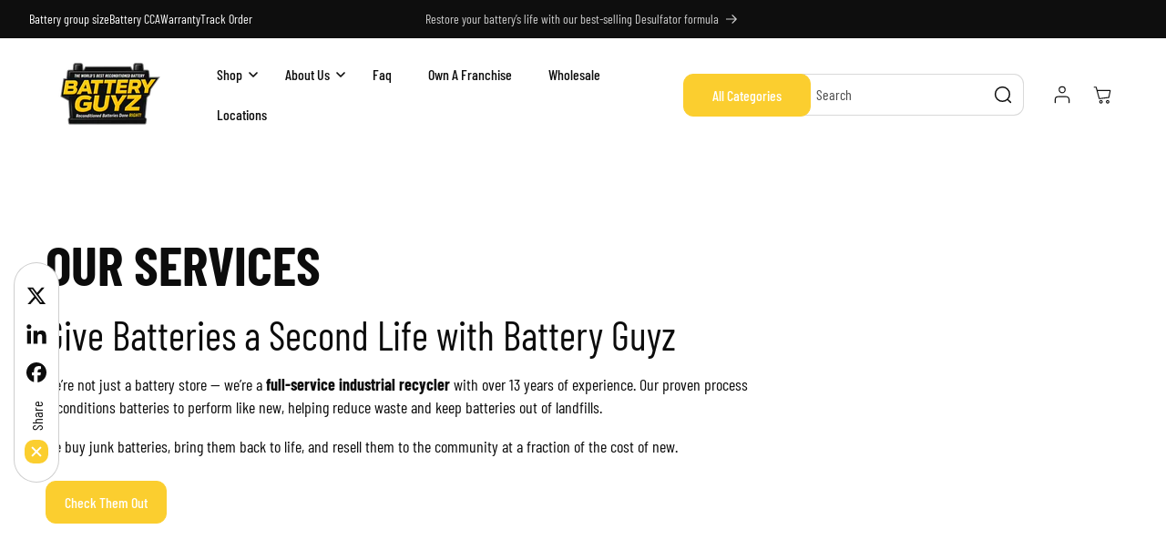

--- FILE ---
content_type: text/html; charset=utf-8
request_url: https://www.batteryguyz.com/pages/job-application
body_size: 35474
content:
<!doctype html>
<html class="no-js" lang="en">
  <head>
    <meta charset="utf-8">
    <meta http-equiv="X-UA-Compatible" content="IE=edge">
    <meta name="viewport" content="width=device-width,initial-scale=1">
    <meta name="theme-color" content="">
    <link rel="canonical" href="https://www.batteryguyz.com/pages/job-application"><link rel="icon" type="image/png" href="//www.batteryguyz.com/cdn/shop/files/BG-2_2b4f2b68-69f7-4751-8a9e-3a6065349a0a.png?crop=center&height=32&v=1753144580&width=32"><link rel="preconnect" href="https://fonts.shopifycdn.com" crossorigin><title>
      Job Application

        &ndash; Battery Guyz
      </title>

    
      <meta name="description" content="Employment Opportunities With Battery GUYZ Become a Part of Our Reconditioned Battery &amp;amp; Junk Battery Removal Company Looking for an exciting new opportunity with a successful, growing company? At Battery GUYZ reconditioned battery and junk battery removal company, we offer more than just another job. We provide a l">
    

    

<meta property="og:site_name" content="Battery Guyz">
<meta property="og:url" content="https://www.batteryguyz.com/pages/job-application">
<meta property="og:title" content="Job Application">
<meta property="og:type" content="website">
<meta property="og:description" content="Employment Opportunities With Battery GUYZ Become a Part of Our Reconditioned Battery &amp;amp; Junk Battery Removal Company Looking for an exciting new opportunity with a successful, growing company? At Battery GUYZ reconditioned battery and junk battery removal company, we offer more than just another job. We provide a l"><meta name="twitter:card" content="summary_large_image">
<meta name="twitter:title" content="Job Application">
<meta name="twitter:description" content="Employment Opportunities With Battery GUYZ Become a Part of Our Reconditioned Battery &amp;amp; Junk Battery Removal Company Looking for an exciting new opportunity with a successful, growing company? At Battery GUYZ reconditioned battery and junk battery removal company, we offer more than just another job. We provide a l">


    <script src="//www.batteryguyz.com/cdn/shop/t/19/assets/constants.js?v=140842608581139938451757574108" defer="defer"></script>
    <script src="//www.batteryguyz.com/cdn/shop/t/19/assets/pubsub.js?v=158357773527763999511757574108" defer="defer"></script>
    <script src="//www.batteryguyz.com/cdn/shop/t/19/assets/global.js?v=29612087894634832981757574108" defer="defer"></script><script src="//www.batteryguyz.com/cdn/shop/t/19/assets/animations.js?v=37206916626744043241757574108" defer="defer"></script><script>window.performance && window.performance.mark && window.performance.mark('shopify.content_for_header.start');</script><meta name="google-site-verification" content="NZbfs5NUs_6Qq2TNE2Q1x7s3IWPowOZdqg4Fky5MgHY">
<meta name="facebook-domain-verification" content="no0cewi0kdk9y44l365kzy699t9bmr">
<meta id="shopify-digital-wallet" name="shopify-digital-wallet" content="/66305917176/digital_wallets/dialog">
<meta name="shopify-checkout-api-token" content="373b09b81bf2b60132554a418c60f186">
<meta id="in-context-paypal-metadata" data-shop-id="66305917176" data-venmo-supported="false" data-environment="production" data-locale="en_US" data-paypal-v4="true" data-currency="USD">
<script async="async" src="/checkouts/internal/preloads.js?locale=en-US"></script>
<link rel="preconnect" href="https://shop.app" crossorigin="anonymous">
<script async="async" src="https://shop.app/checkouts/internal/preloads.js?locale=en-US&shop_id=66305917176" crossorigin="anonymous"></script>
<script id="apple-pay-shop-capabilities" type="application/json">{"shopId":66305917176,"countryCode":"US","currencyCode":"USD","merchantCapabilities":["supports3DS"],"merchantId":"gid:\/\/shopify\/Shop\/66305917176","merchantName":"Battery Guyz","requiredBillingContactFields":["postalAddress","email","phone"],"requiredShippingContactFields":["postalAddress","email","phone"],"shippingType":"shipping","supportedNetworks":["visa","masterCard","amex","discover","elo","jcb"],"total":{"type":"pending","label":"Battery Guyz","amount":"1.00"},"shopifyPaymentsEnabled":true,"supportsSubscriptions":true}</script>
<script id="shopify-features" type="application/json">{"accessToken":"373b09b81bf2b60132554a418c60f186","betas":["rich-media-storefront-analytics"],"domain":"www.batteryguyz.com","predictiveSearch":true,"shopId":66305917176,"locale":"en"}</script>
<script>var Shopify = Shopify || {};
Shopify.shop = "battery-guyz.myshopify.com";
Shopify.locale = "en";
Shopify.currency = {"active":"USD","rate":"1.0"};
Shopify.country = "US";
Shopify.theme = {"name":"◊ GENERAL REVISION 1.4 ◊ Meka","id":154348093688,"schema_name":"Meka","schema_version":"5.0.2","theme_store_id":2845,"role":"main"};
Shopify.theme.handle = "null";
Shopify.theme.style = {"id":null,"handle":null};
Shopify.cdnHost = "www.batteryguyz.com/cdn";
Shopify.routes = Shopify.routes || {};
Shopify.routes.root = "/";</script>
<script type="module">!function(o){(o.Shopify=o.Shopify||{}).modules=!0}(window);</script>
<script>!function(o){function n(){var o=[];function n(){o.push(Array.prototype.slice.apply(arguments))}return n.q=o,n}var t=o.Shopify=o.Shopify||{};t.loadFeatures=n(),t.autoloadFeatures=n()}(window);</script>
<script>
  window.ShopifyPay = window.ShopifyPay || {};
  window.ShopifyPay.apiHost = "shop.app\/pay";
  window.ShopifyPay.redirectState = null;
</script>
<script id="shop-js-analytics" type="application/json">{"pageType":"page"}</script>
<script defer="defer" async type="module" src="//www.batteryguyz.com/cdn/shopifycloud/shop-js/modules/v2/client.init-shop-cart-sync_BdyHc3Nr.en.esm.js"></script>
<script defer="defer" async type="module" src="//www.batteryguyz.com/cdn/shopifycloud/shop-js/modules/v2/chunk.common_Daul8nwZ.esm.js"></script>
<script type="module">
  await import("//www.batteryguyz.com/cdn/shopifycloud/shop-js/modules/v2/client.init-shop-cart-sync_BdyHc3Nr.en.esm.js");
await import("//www.batteryguyz.com/cdn/shopifycloud/shop-js/modules/v2/chunk.common_Daul8nwZ.esm.js");

  window.Shopify.SignInWithShop?.initShopCartSync?.({"fedCMEnabled":true,"windoidEnabled":true});

</script>
<script>
  window.Shopify = window.Shopify || {};
  if (!window.Shopify.featureAssets) window.Shopify.featureAssets = {};
  window.Shopify.featureAssets['shop-js'] = {"shop-cart-sync":["modules/v2/client.shop-cart-sync_QYOiDySF.en.esm.js","modules/v2/chunk.common_Daul8nwZ.esm.js"],"init-fed-cm":["modules/v2/client.init-fed-cm_DchLp9rc.en.esm.js","modules/v2/chunk.common_Daul8nwZ.esm.js"],"shop-button":["modules/v2/client.shop-button_OV7bAJc5.en.esm.js","modules/v2/chunk.common_Daul8nwZ.esm.js"],"init-windoid":["modules/v2/client.init-windoid_DwxFKQ8e.en.esm.js","modules/v2/chunk.common_Daul8nwZ.esm.js"],"shop-cash-offers":["modules/v2/client.shop-cash-offers_DWtL6Bq3.en.esm.js","modules/v2/chunk.common_Daul8nwZ.esm.js","modules/v2/chunk.modal_CQq8HTM6.esm.js"],"shop-toast-manager":["modules/v2/client.shop-toast-manager_CX9r1SjA.en.esm.js","modules/v2/chunk.common_Daul8nwZ.esm.js"],"init-shop-email-lookup-coordinator":["modules/v2/client.init-shop-email-lookup-coordinator_UhKnw74l.en.esm.js","modules/v2/chunk.common_Daul8nwZ.esm.js"],"pay-button":["modules/v2/client.pay-button_DzxNnLDY.en.esm.js","modules/v2/chunk.common_Daul8nwZ.esm.js"],"avatar":["modules/v2/client.avatar_BTnouDA3.en.esm.js"],"init-shop-cart-sync":["modules/v2/client.init-shop-cart-sync_BdyHc3Nr.en.esm.js","modules/v2/chunk.common_Daul8nwZ.esm.js"],"shop-login-button":["modules/v2/client.shop-login-button_D8B466_1.en.esm.js","modules/v2/chunk.common_Daul8nwZ.esm.js","modules/v2/chunk.modal_CQq8HTM6.esm.js"],"init-customer-accounts-sign-up":["modules/v2/client.init-customer-accounts-sign-up_C8fpPm4i.en.esm.js","modules/v2/client.shop-login-button_D8B466_1.en.esm.js","modules/v2/chunk.common_Daul8nwZ.esm.js","modules/v2/chunk.modal_CQq8HTM6.esm.js"],"init-shop-for-new-customer-accounts":["modules/v2/client.init-shop-for-new-customer-accounts_CVTO0Ztu.en.esm.js","modules/v2/client.shop-login-button_D8B466_1.en.esm.js","modules/v2/chunk.common_Daul8nwZ.esm.js","modules/v2/chunk.modal_CQq8HTM6.esm.js"],"init-customer-accounts":["modules/v2/client.init-customer-accounts_dRgKMfrE.en.esm.js","modules/v2/client.shop-login-button_D8B466_1.en.esm.js","modules/v2/chunk.common_Daul8nwZ.esm.js","modules/v2/chunk.modal_CQq8HTM6.esm.js"],"shop-follow-button":["modules/v2/client.shop-follow-button_CkZpjEct.en.esm.js","modules/v2/chunk.common_Daul8nwZ.esm.js","modules/v2/chunk.modal_CQq8HTM6.esm.js"],"lead-capture":["modules/v2/client.lead-capture_BntHBhfp.en.esm.js","modules/v2/chunk.common_Daul8nwZ.esm.js","modules/v2/chunk.modal_CQq8HTM6.esm.js"],"checkout-modal":["modules/v2/client.checkout-modal_CfxcYbTm.en.esm.js","modules/v2/chunk.common_Daul8nwZ.esm.js","modules/v2/chunk.modal_CQq8HTM6.esm.js"],"shop-login":["modules/v2/client.shop-login_Da4GZ2H6.en.esm.js","modules/v2/chunk.common_Daul8nwZ.esm.js","modules/v2/chunk.modal_CQq8HTM6.esm.js"],"payment-terms":["modules/v2/client.payment-terms_MV4M3zvL.en.esm.js","modules/v2/chunk.common_Daul8nwZ.esm.js","modules/v2/chunk.modal_CQq8HTM6.esm.js"]};
</script>
<script>(function() {
  var isLoaded = false;
  function asyncLoad() {
    if (isLoaded) return;
    isLoaded = true;
    var urls = ["https:\/\/omnisnippet1.com\/platforms\/shopify.js?source=scriptTag\u0026v=2025-07-25T16\u0026shop=battery-guyz.myshopify.com"];
    for (var i = 0; i < urls.length; i++) {
      var s = document.createElement('script');
      s.type = 'text/javascript';
      s.async = true;
      s.src = urls[i];
      var x = document.getElementsByTagName('script')[0];
      x.parentNode.insertBefore(s, x);
    }
  };
  if(window.attachEvent) {
    window.attachEvent('onload', asyncLoad);
  } else {
    window.addEventListener('load', asyncLoad, false);
  }
})();</script>
<script id="__st">var __st={"a":66305917176,"offset":-21600,"reqid":"86a1ca48-2174-4f81-be4b-10ba61f5ad43-1768969803","pageurl":"www.batteryguyz.com\/pages\/job-application","s":"pages-101820104952","u":"5bb5598d9bb4","p":"page","rtyp":"page","rid":101820104952};</script>
<script>window.ShopifyPaypalV4VisibilityTracking = true;</script>
<script id="captcha-bootstrap">!function(){'use strict';const t='contact',e='account',n='new_comment',o=[[t,t],['blogs',n],['comments',n],[t,'customer']],c=[[e,'customer_login'],[e,'guest_login'],[e,'recover_customer_password'],[e,'create_customer']],r=t=>t.map((([t,e])=>`form[action*='/${t}']:not([data-nocaptcha='true']) input[name='form_type'][value='${e}']`)).join(','),a=t=>()=>t?[...document.querySelectorAll(t)].map((t=>t.form)):[];function s(){const t=[...o],e=r(t);return a(e)}const i='password',u='form_key',d=['recaptcha-v3-token','g-recaptcha-response','h-captcha-response',i],f=()=>{try{return window.sessionStorage}catch{return}},m='__shopify_v',_=t=>t.elements[u];function p(t,e,n=!1){try{const o=window.sessionStorage,c=JSON.parse(o.getItem(e)),{data:r}=function(t){const{data:e,action:n}=t;return t[m]||n?{data:e,action:n}:{data:t,action:n}}(c);for(const[e,n]of Object.entries(r))t.elements[e]&&(t.elements[e].value=n);n&&o.removeItem(e)}catch(o){console.error('form repopulation failed',{error:o})}}const l='form_type',E='cptcha';function T(t){t.dataset[E]=!0}const w=window,h=w.document,L='Shopify',v='ce_forms',y='captcha';let A=!1;((t,e)=>{const n=(g='f06e6c50-85a8-45c8-87d0-21a2b65856fe',I='https://cdn.shopify.com/shopifycloud/storefront-forms-hcaptcha/ce_storefront_forms_captcha_hcaptcha.v1.5.2.iife.js',D={infoText:'Protected by hCaptcha',privacyText:'Privacy',termsText:'Terms'},(t,e,n)=>{const o=w[L][v],c=o.bindForm;if(c)return c(t,g,e,D).then(n);var r;o.q.push([[t,g,e,D],n]),r=I,A||(h.body.append(Object.assign(h.createElement('script'),{id:'captcha-provider',async:!0,src:r})),A=!0)});var g,I,D;w[L]=w[L]||{},w[L][v]=w[L][v]||{},w[L][v].q=[],w[L][y]=w[L][y]||{},w[L][y].protect=function(t,e){n(t,void 0,e),T(t)},Object.freeze(w[L][y]),function(t,e,n,w,h,L){const[v,y,A,g]=function(t,e,n){const i=e?o:[],u=t?c:[],d=[...i,...u],f=r(d),m=r(i),_=r(d.filter((([t,e])=>n.includes(e))));return[a(f),a(m),a(_),s()]}(w,h,L),I=t=>{const e=t.target;return e instanceof HTMLFormElement?e:e&&e.form},D=t=>v().includes(t);t.addEventListener('submit',(t=>{const e=I(t);if(!e)return;const n=D(e)&&!e.dataset.hcaptchaBound&&!e.dataset.recaptchaBound,o=_(e),c=g().includes(e)&&(!o||!o.value);(n||c)&&t.preventDefault(),c&&!n&&(function(t){try{if(!f())return;!function(t){const e=f();if(!e)return;const n=_(t);if(!n)return;const o=n.value;o&&e.removeItem(o)}(t);const e=Array.from(Array(32),(()=>Math.random().toString(36)[2])).join('');!function(t,e){_(t)||t.append(Object.assign(document.createElement('input'),{type:'hidden',name:u})),t.elements[u].value=e}(t,e),function(t,e){const n=f();if(!n)return;const o=[...t.querySelectorAll(`input[type='${i}']`)].map((({name:t})=>t)),c=[...d,...o],r={};for(const[a,s]of new FormData(t).entries())c.includes(a)||(r[a]=s);n.setItem(e,JSON.stringify({[m]:1,action:t.action,data:r}))}(t,e)}catch(e){console.error('failed to persist form',e)}}(e),e.submit())}));const S=(t,e)=>{t&&!t.dataset[E]&&(n(t,e.some((e=>e===t))),T(t))};for(const o of['focusin','change'])t.addEventListener(o,(t=>{const e=I(t);D(e)&&S(e,y())}));const B=e.get('form_key'),M=e.get(l),P=B&&M;t.addEventListener('DOMContentLoaded',(()=>{const t=y();if(P)for(const e of t)e.elements[l].value===M&&p(e,B);[...new Set([...A(),...v().filter((t=>'true'===t.dataset.shopifyCaptcha))])].forEach((e=>S(e,t)))}))}(h,new URLSearchParams(w.location.search),n,t,e,['guest_login'])})(!0,!0)}();</script>
<script integrity="sha256-4kQ18oKyAcykRKYeNunJcIwy7WH5gtpwJnB7kiuLZ1E=" data-source-attribution="shopify.loadfeatures" defer="defer" src="//www.batteryguyz.com/cdn/shopifycloud/storefront/assets/storefront/load_feature-a0a9edcb.js" crossorigin="anonymous"></script>
<script crossorigin="anonymous" defer="defer" src="//www.batteryguyz.com/cdn/shopifycloud/storefront/assets/shopify_pay/storefront-65b4c6d7.js?v=20250812"></script>
<script data-source-attribution="shopify.dynamic_checkout.dynamic.init">var Shopify=Shopify||{};Shopify.PaymentButton=Shopify.PaymentButton||{isStorefrontPortableWallets:!0,init:function(){window.Shopify.PaymentButton.init=function(){};var t=document.createElement("script");t.src="https://www.batteryguyz.com/cdn/shopifycloud/portable-wallets/latest/portable-wallets.en.js",t.type="module",document.head.appendChild(t)}};
</script>
<script data-source-attribution="shopify.dynamic_checkout.buyer_consent">
  function portableWalletsHideBuyerConsent(e){var t=document.getElementById("shopify-buyer-consent"),n=document.getElementById("shopify-subscription-policy-button");t&&n&&(t.classList.add("hidden"),t.setAttribute("aria-hidden","true"),n.removeEventListener("click",e))}function portableWalletsShowBuyerConsent(e){var t=document.getElementById("shopify-buyer-consent"),n=document.getElementById("shopify-subscription-policy-button");t&&n&&(t.classList.remove("hidden"),t.removeAttribute("aria-hidden"),n.addEventListener("click",e))}window.Shopify?.PaymentButton&&(window.Shopify.PaymentButton.hideBuyerConsent=portableWalletsHideBuyerConsent,window.Shopify.PaymentButton.showBuyerConsent=portableWalletsShowBuyerConsent);
</script>
<script data-source-attribution="shopify.dynamic_checkout.cart.bootstrap">document.addEventListener("DOMContentLoaded",(function(){function t(){return document.querySelector("shopify-accelerated-checkout-cart, shopify-accelerated-checkout")}if(t())Shopify.PaymentButton.init();else{new MutationObserver((function(e,n){t()&&(Shopify.PaymentButton.init(),n.disconnect())})).observe(document.body,{childList:!0,subtree:!0})}}));
</script>
<link id="shopify-accelerated-checkout-styles" rel="stylesheet" media="screen" href="https://www.batteryguyz.com/cdn/shopifycloud/portable-wallets/latest/accelerated-checkout-backwards-compat.css" crossorigin="anonymous">
<style id="shopify-accelerated-checkout-cart">
        #shopify-buyer-consent {
  margin-top: 1em;
  display: inline-block;
  width: 100%;
}

#shopify-buyer-consent.hidden {
  display: none;
}

#shopify-subscription-policy-button {
  background: none;
  border: none;
  padding: 0;
  text-decoration: underline;
  font-size: inherit;
  cursor: pointer;
}

#shopify-subscription-policy-button::before {
  box-shadow: none;
}

      </style>
<script id="sections-script" data-sections="header" defer="defer" src="//www.batteryguyz.com/cdn/shop/t/19/compiled_assets/scripts.js?v=2886"></script>
<script>window.performance && window.performance.mark && window.performance.mark('shopify.content_for_header.end');</script>


    <style data-shopify>
          @font-face {
  font-family: "Barlow Condensed";
  font-weight: 400;
  font-style: normal;
  font-display: swap;
  src: url("//www.batteryguyz.com/cdn/fonts/barlow_condensed/barlowcondensed_n4.0b6e95b04b09fc27ad023a00078b28fa0998250b.woff2") format("woff2"),
       url("//www.batteryguyz.com/cdn/fonts/barlow_condensed/barlowcondensed_n4.7335d7c18368c5d9ab7a8397ca8ff9a87ecef984.woff") format("woff");
}

          @font-face {
  font-family: "Barlow Condensed";
  font-weight: 300;
  font-style: normal;
  font-display: swap;
  src: url("//www.batteryguyz.com/cdn/fonts/barlow_condensed/barlowcondensed_n3.a2a189d539e91766980d56bc5b56dddf0009c7ac.woff2") format("woff2"),
       url("//www.batteryguyz.com/cdn/fonts/barlow_condensed/barlowcondensed_n3.6a0320f4323bfc123c2f14f74f78fd9de62b1b5b.woff") format("woff");
}

          @font-face {
  font-family: "Barlow Condensed";
  font-weight: 500;
  font-style: normal;
  font-display: swap;
  src: url("//www.batteryguyz.com/cdn/fonts/barlow_condensed/barlowcondensed_n5.072b77fb616ddc73d27e3bd7c67a9b9950d45898.woff2") format("woff2"),
       url("//www.batteryguyz.com/cdn/fonts/barlow_condensed/barlowcondensed_n5.54957081b3836781965d8941415c92e4dee4a29b.woff") format("woff");
}

          @font-face {
  font-family: "Barlow Condensed";
  font-weight: 600;
  font-style: normal;
  font-display: swap;
  src: url("//www.batteryguyz.com/cdn/fonts/barlow_condensed/barlowcondensed_n6.30a391fe19ded5366170913f031e653a88992edc.woff2") format("woff2"),
       url("//www.batteryguyz.com/cdn/fonts/barlow_condensed/barlowcondensed_n6.99ed11359eef67b853f0c49f37f89f7abe42cd2f.woff") format("woff");
}

          @font-face {
  font-family: "Barlow Condensed";
  font-weight: 700;
  font-style: normal;
  font-display: swap;
  src: url("//www.batteryguyz.com/cdn/fonts/barlow_condensed/barlowcondensed_n7.b8dc813bf1d64de77250a6675c25535283e1677a.woff2") format("woff2"),
       url("//www.batteryguyz.com/cdn/fonts/barlow_condensed/barlowcondensed_n7.a36d150be98fef32f23a43ed8605139ce8fcc8f5.woff") format("woff");
}

          @font-face {
  font-family: "Barlow Condensed";
  font-weight: 400;
  font-style: italic;
  font-display: swap;
  src: url("//www.batteryguyz.com/cdn/fonts/barlow_condensed/barlowcondensed_i4.26194863d2c89b70012cef649cddfe652b5274af.woff2") format("woff2"),
       url("//www.batteryguyz.com/cdn/fonts/barlow_condensed/barlowcondensed_i4.0410d781c85cf3a3adfa9746b8a28a6ffae51880.woff") format("woff");
}

          @font-face {
  font-family: "Barlow Condensed";
  font-weight: 300;
  font-style: italic;
  font-display: swap;
  src: url("//www.batteryguyz.com/cdn/fonts/barlow_condensed/barlowcondensed_i3.737022ea5c3b5a8c5322443181d3f2006afffe9f.woff2") format("woff2"),
       url("//www.batteryguyz.com/cdn/fonts/barlow_condensed/barlowcondensed_i3.ed3cb0953ab7ea8841d6200decac75ed3c61564b.woff") format("woff");
}

          @font-face {
  font-family: "Barlow Condensed";
  font-weight: 500;
  font-style: italic;
  font-display: swap;
  src: url("//www.batteryguyz.com/cdn/fonts/barlow_condensed/barlowcondensed_i5.f51b40744806dd1361e961df4d2983ccf2cda440.woff2") format("woff2"),
       url("//www.batteryguyz.com/cdn/fonts/barlow_condensed/barlowcondensed_i5.d728cf63b350597bbca18dd048fd9e4188ec867e.woff") format("woff");
}

          @font-face {
  font-family: "Barlow Condensed";
  font-weight: 600;
  font-style: italic;
  font-display: swap;
  src: url("//www.batteryguyz.com/cdn/fonts/barlow_condensed/barlowcondensed_i6.459cd4682534076a2e436e62768c494d0e6f8ad3.woff2") format("woff2"),
       url("//www.batteryguyz.com/cdn/fonts/barlow_condensed/barlowcondensed_i6.e44b39421fb7c081f9d3d547afa0f9899f3a1588.woff") format("woff");
}

          @font-face {
  font-family: "Barlow Condensed";
  font-weight: 700;
  font-style: italic;
  font-display: swap;
  src: url("//www.batteryguyz.com/cdn/fonts/barlow_condensed/barlowcondensed_i7.ef69176c3a69e990febda79e82ea756536ec243e.woff2") format("woff2"),
       url("//www.batteryguyz.com/cdn/fonts/barlow_condensed/barlowcondensed_i7.66d45385839c58c717c22033dcc4b561a22e4b7a.woff") format("woff");
}


          @font-face {
  font-family: "Barlow Condensed";
  font-weight: 400;
  font-style: normal;
  font-display: swap;
  src: url("//www.batteryguyz.com/cdn/fonts/barlow_condensed/barlowcondensed_n4.0b6e95b04b09fc27ad023a00078b28fa0998250b.woff2") format("woff2"),
       url("//www.batteryguyz.com/cdn/fonts/barlow_condensed/barlowcondensed_n4.7335d7c18368c5d9ab7a8397ca8ff9a87ecef984.woff") format("woff");
}

          @font-face {
  font-family: "Barlow Condensed";
  font-weight: 500;
  font-style: normal;
  font-display: swap;
  src: url("//www.batteryguyz.com/cdn/fonts/barlow_condensed/barlowcondensed_n5.072b77fb616ddc73d27e3bd7c67a9b9950d45898.woff2") format("woff2"),
       url("//www.batteryguyz.com/cdn/fonts/barlow_condensed/barlowcondensed_n5.54957081b3836781965d8941415c92e4dee4a29b.woff") format("woff");
}

          @font-face {
  font-family: "Barlow Condensed";
  font-weight: 600;
  font-style: normal;
  font-display: swap;
  src: url("//www.batteryguyz.com/cdn/fonts/barlow_condensed/barlowcondensed_n6.30a391fe19ded5366170913f031e653a88992edc.woff2") format("woff2"),
       url("//www.batteryguyz.com/cdn/fonts/barlow_condensed/barlowcondensed_n6.99ed11359eef67b853f0c49f37f89f7abe42cd2f.woff") format("woff");
}

          @font-face {
  font-family: "Barlow Condensed";
  font-weight: 700;
  font-style: normal;
  font-display: swap;
  src: url("//www.batteryguyz.com/cdn/fonts/barlow_condensed/barlowcondensed_n7.b8dc813bf1d64de77250a6675c25535283e1677a.woff2") format("woff2"),
       url("//www.batteryguyz.com/cdn/fonts/barlow_condensed/barlowcondensed_n7.a36d150be98fef32f23a43ed8605139ce8fcc8f5.woff") format("woff");
}

          @font-face {
  font-family: "Barlow Condensed";
  font-weight: 400;
  font-style: italic;
  font-display: swap;
  src: url("//www.batteryguyz.com/cdn/fonts/barlow_condensed/barlowcondensed_i4.26194863d2c89b70012cef649cddfe652b5274af.woff2") format("woff2"),
       url("//www.batteryguyz.com/cdn/fonts/barlow_condensed/barlowcondensed_i4.0410d781c85cf3a3adfa9746b8a28a6ffae51880.woff") format("woff");
}

          @font-face {
  font-family: "Barlow Condensed";
  font-weight: 500;
  font-style: italic;
  font-display: swap;
  src: url("//www.batteryguyz.com/cdn/fonts/barlow_condensed/barlowcondensed_i5.f51b40744806dd1361e961df4d2983ccf2cda440.woff2") format("woff2"),
       url("//www.batteryguyz.com/cdn/fonts/barlow_condensed/barlowcondensed_i5.d728cf63b350597bbca18dd048fd9e4188ec867e.woff") format("woff");
}

          @font-face {
  font-family: "Barlow Condensed";
  font-weight: 600;
  font-style: italic;
  font-display: swap;
  src: url("//www.batteryguyz.com/cdn/fonts/barlow_condensed/barlowcondensed_i6.459cd4682534076a2e436e62768c494d0e6f8ad3.woff2") format("woff2"),
       url("//www.batteryguyz.com/cdn/fonts/barlow_condensed/barlowcondensed_i6.e44b39421fb7c081f9d3d547afa0f9899f3a1588.woff") format("woff");
}

          @font-face {
  font-family: "Barlow Condensed";
  font-weight: 700;
  font-style: italic;
  font-display: swap;
  src: url("//www.batteryguyz.com/cdn/fonts/barlow_condensed/barlowcondensed_i7.ef69176c3a69e990febda79e82ea756536ec243e.woff2") format("woff2"),
       url("//www.batteryguyz.com/cdn/fonts/barlow_condensed/barlowcondensed_i7.66d45385839c58c717c22033dcc4b561a22e4b7a.woff") format("woff");
}


          

            :root,


.color-scheme-2 {
	--color-background: 255, 
	255, 
	255;
	
		--gradient-background: #ffffff;
	

	

	--color-foreground: 29, 29, 31;
	--color-background-contrast: 191, 191, 191;
	--color-foreground-secondary: 140, 140, 140;
	--color-shadow: , , ;
	--color-accent: 251, 206, 47;

	--color-button: 251, 206, 47;
	--color-button-text: 255, 255, 255;
	--color-button-hover: 251, 206, 47;
	--color-button-text-hover: 255, 255, 255;
	--color-button-2: 18, 18, 18;
	--color-button-text-2: 255, 255, 255;
	--color-button-2-hover: 56, 56, 57;
	--color-button-text-2-hover: 255, 255, 255;
	--color-secondary-button: 255, 255, 255;
	--color-secondary-button-text: 18, 18, 18;

	--color-link: 18, 18, 18;

	--color-slider-btn: 255, 255, 255;
	--color-slider-btn-text: 29, 29, 31;
	--color-slider-btn-hover: 251, 206, 47;
	--color-slider-btn-text-hover: 255, 255, 255;

	--color-badge-foreground: 29, 29, 31;
	--color-badge-background: 255, 255, 255;
	--color-badge-border: 29, 29, 31;
	--input-border-color: 217, 217, 217;
	--payment-terms-background-color: rgb(255 255 255);
}

            


.color-scheme-1 {
	--color-background: 255, 
	255, 
	255;
	
		--gradient-background: #ffffff;
	

	

	--color-foreground: 12, 12, 12;
	--color-background-contrast: 191, 191, 191;
	--color-foreground-secondary: 18, 18, 18;
	--color-shadow: , , ;
	--color-accent: 251, 206, 47;

	--color-button: 251, 206, 47;
	--color-button-text: 255, 255, 255;
	--color-button-hover: 251, 206, 47;
	--color-button-text-hover: 255, 255, 255;
	--color-button-2: 12, 12, 12;
	--color-button-text-2: 255, 255, 255;
	--color-button-2-hover: 56, 56, 57;
	--color-button-text-2-hover: 255, 255, 255;
	--color-secondary-button: 255, 255, 255;
	--color-secondary-button-text: 12, 12, 12;

	--color-link: 12, 12, 12;

	--color-slider-btn: 255, 255, 255;
	--color-slider-btn-text: 12, 12, 12;
	--color-slider-btn-hover: 251, 206, 47;
	--color-slider-btn-text-hover: 255, 255, 255;

	--color-badge-foreground: 12, 12, 12;
	--color-badge-background: 255, 255, 255;
	--color-badge-border: 12, 12, 12;
	--input-border-color: 217, 217, 217;
	--payment-terms-background-color: rgb(255 255 255);
}

            


.color-scheme-3 {
	--color-background: 14, 
	14, 
	14;
	
		--gradient-background: #0e0e0e;
	

	

	--color-foreground: 255, 255, 255;
	--color-background-contrast: 142, 142, 142;
	--color-foreground-secondary: 255, 255, 255;
	--color-shadow: , , ;
	--color-accent: 251, 206, 47;

	--color-button: 251, 206, 47;
	--color-button-text: 255, 255, 255;
	--color-button-hover: 251, 206, 47;
	--color-button-text-hover: 255, 255, 255;
	--color-button-2: 255, 255, 255;
	--color-button-text-2: 12, 12, 12;
	--color-button-2-hover: 255, 255, 255;
	--color-button-text-2-hover: 12, 12, 12;
	--color-secondary-button: 14, 14, 14;
	--color-secondary-button-text: 255, 255, 255;

	--color-link: 255, 255, 255;

	--color-slider-btn: 255, 255, 255;
	--color-slider-btn-text: 12, 12, 12;
	--color-slider-btn-hover: 251, 206, 47;
	--color-slider-btn-text-hover: 255, 255, 255;

	--color-badge-foreground: 255, 255, 255;
	--color-badge-background: 14, 14, 14;
	--color-badge-border: 255, 255, 255;
	--input-border-color: 217, 217, 217;
	--payment-terms-background-color: rgb(14 14 14);
}

            


.color-scheme-4 {
	--color-background: 18, 
	18, 
	18;
	
		--gradient-background: #121212;
	

	

	--color-foreground: 251, 206, 47;
	--color-background-contrast: 146, 146, 146;
	--color-foreground-secondary: 18, 18, 18;
	--color-shadow: , , ;
	--color-accent: 251, 206, 47;

	--color-button: 255, 255, 255;
	--color-button-text: 18, 18, 18;
	--color-button-hover: 251, 206, 47;
	--color-button-text-hover: 255, 255, 255;
	--color-button-2: 18, 18, 18;
	--color-button-text-2: 255, 255, 255;
	--color-button-2-hover: 18, 18, 18;
	--color-button-text-2-hover: 255, 255, 255;
	--color-secondary-button: 18, 18, 18;
	--color-secondary-button-text: 255, 255, 255;

	--color-link: 255, 255, 255;

	--color-slider-btn: 255, 255, 255;
	--color-slider-btn-text: 18, 18, 18;
	--color-slider-btn-hover: 251, 206, 47;
	--color-slider-btn-text-hover: 255, 255, 255;

	--color-badge-foreground: 251, 206, 47;
	--color-badge-background: 18, 18, 18;
	--color-badge-border: 251, 206, 47;
	--input-border-color: 217, 217, 217;
	--payment-terms-background-color: rgb(18 18 18);
}

            


.color-scheme-5 {
	--color-background: 29, 
	29, 
	31;
	
		--gradient-background: linear-gradient(0deg, rgba(29, 29, 31, 1) 85.5%, rgba(255, 255, 255, 1) 99%);
	

	

	--color-foreground: 255, 255, 255;
	--color-background-contrast: 41, 41, 44;
	--color-foreground-secondary: 255, 255, 255;
	--color-shadow: , , ;
	--color-accent: 251, 84, 47;

	--color-button: 251, 84, 47;
	--color-button-text: 255, 255, 255;
	--color-button-hover: 255, 113, 81;
	--color-button-text-hover: 255, 255, 255;
	--color-button-2: 255, 255, 255;
	--color-button-text-2: 29, 29, 31;
	--color-button-2-hover: 255, 255, 255;
	--color-button-text-2-hover: 29, 29, 31;
	--color-secondary-button: 29, 29, 31;
	--color-secondary-button-text: 255, 255, 255;

	--color-link: 255, 255, 255;

	--color-slider-btn: 255, 255, 255;
	--color-slider-btn-text: 29, 29, 31;
	--color-slider-btn-hover: 255, 113, 81;
	--color-slider-btn-text-hover: 255, 255, 255;

	--color-badge-foreground: 255, 255, 255;
	--color-badge-background: 29, 29, 31;
	--color-badge-border: 255, 255, 255;
	--input-border-color: 217, 217, 217;
	--payment-terms-background-color: rgb(29 29 31);
}

            


.color-scheme-6 {
	--color-background: 29, 
	29, 
	31;
	
		--gradient-background: #1d1d1f;
	

	

	--color-foreground: 255, 255, 255;
	--color-background-contrast: 41, 41, 44;
	--color-foreground-secondary: 255, 255, 255;
	--color-shadow: , , ;
	--color-accent: 255, 255, 255;

	--color-button: 251, 84, 47;
	--color-button-text: 255, 255, 255;
	--color-button-hover: 255, 113, 81;
	--color-button-text-hover: 255, 255, 255;
	--color-button-2: 255, 255, 255;
	--color-button-text-2: 29, 29, 31;
	--color-button-2-hover: 255, 255, 255;
	--color-button-text-2-hover: 29, 29, 31;
	--color-secondary-button: 29, 29, 31;
	--color-secondary-button-text: 255, 255, 255;

	--color-link: 255, 255, 255;

	--color-slider-btn: 255, 255, 255;
	--color-slider-btn-text: 29, 29, 31;
	--color-slider-btn-hover: 255, 113, 81;
	--color-slider-btn-text-hover: 255, 255, 255;

	--color-badge-foreground: 255, 255, 255;
	--color-badge-background: 29, 29, 31;
	--color-badge-border: 255, 255, 255;
	--input-border-color: 217, 217, 217;
	--payment-terms-background-color: rgb(29 29 31);
}

            


.color-scheme-7 {
	--color-background: 255, 
	255, 
	255;
	
		--gradient-background: #ffffff;
	

	

	--color-foreground: 18, 18, 18;
	--color-background-contrast: 191, 191, 191;
	--color-foreground-secondary: 140, 140, 140;
	--color-shadow: , , ;
	--color-accent: 251, 206, 47;

	--color-button: 18, 18, 18;
	--color-button-text: 255, 255, 255;
	--color-button-hover: 18, 18, 18;
	--color-button-text-hover: 255, 255, 255;
	--color-button-2: 18, 18, 18;
	--color-button-text-2: 255, 255, 255;
	--color-button-2-hover: 56, 56, 57;
	--color-button-text-2-hover: 255, 255, 255;
	--color-secondary-button: 255, 255, 255;
	--color-secondary-button-text: 18, 18, 18;

	--color-link: 18, 18, 18;

	--color-slider-btn: 255, 255, 255;
	--color-slider-btn-text: 29, 29, 31;
	--color-slider-btn-hover: 251, 206, 47;
	--color-slider-btn-text-hover: 255, 255, 255;

	--color-badge-foreground: 18, 18, 18;
	--color-badge-background: 255, 255, 255;
	--color-badge-border: 18, 18, 18;
	--input-border-color: 217, 217, 217;
	--payment-terms-background-color: rgb(255 255 255);
}

            


.color-scheme-8 {
	--color-background: 244, 
	242, 
	236;
	
		--gradient-background: #f4f2ec;
	

	

	--color-foreground: 29, 29, 31;
	--color-background-contrast: 197, 187, 155;
	--color-foreground-secondary: 140, 140, 140;
	--color-shadow: , , ;
	--color-accent: 251, 84, 47;

	--color-button: 251, 84, 47;
	--color-button-text: 255, 255, 255;
	--color-button-hover: 255, 113, 81;
	--color-button-text-hover: 255, 255, 255;
	--color-button-2: 18, 18, 18;
	--color-button-text-2: 255, 255, 255;
	--color-button-2-hover: 56, 56, 57;
	--color-button-text-2-hover: 255, 255, 255;
	--color-secondary-button: 244, 242, 236;
	--color-secondary-button-text: 18, 18, 18;

	--color-link: 18, 18, 18;

	--color-slider-btn: 255, 255, 255;
	--color-slider-btn-text: 29, 29, 31;
	--color-slider-btn-hover: 255, 113, 81;
	--color-slider-btn-text-hover: 255, 255, 255;

	--color-badge-foreground: 29, 29, 31;
	--color-badge-background: 244, 242, 236;
	--color-badge-border: 29, 29, 31;
	--input-border-color: 217, 217, 217;
	--payment-terms-background-color: rgb(244 242 236);
}

            


.color-scheme-9 {
	--color-background: 244, 
	242, 
	236;
	
		--gradient-background: #f4f2ec;
	

	

	--color-foreground: 29, 29, 31;
	--color-background-contrast: 197, 187, 155;
	--color-foreground-secondary: 140, 140, 140;
	--color-shadow: , , ;
	--color-accent: 251, 84, 47;

	--color-button: 251, 84, 47;
	--color-button-text: 255, 255, 255;
	--color-button-hover: 255, 113, 81;
	--color-button-text-hover: 255, 255, 255;
	--color-button-2: 18, 18, 18;
	--color-button-text-2: 255, 255, 255;
	--color-button-2-hover: 56, 56, 57;
	--color-button-text-2-hover: 255, 255, 255;
	--color-secondary-button: 244, 242, 236;
	--color-secondary-button-text: 18, 18, 18;

	--color-link: 18, 18, 18;

	--color-slider-btn: 255, 255, 255;
	--color-slider-btn-text: 29, 29, 31;
	--color-slider-btn-hover: 255, 113, 81;
	--color-slider-btn-text-hover: 255, 255, 255;

	--color-badge-foreground: 29, 29, 31;
	--color-badge-background: 244, 242, 236;
	--color-badge-border: 29, 29, 31;
	--input-border-color: 217, 217, 217;
	--payment-terms-background-color: rgb(244 242 236);
}

            


.color-scheme-10 {
	--color-background: 244, 
	242, 
	236;
	
		--gradient-background: #f4f2ec;
	

	

	--color-foreground: 29, 29, 31;
	--color-background-contrast: 197, 187, 155;
	--color-foreground-secondary: 140, 140, 140;
	--color-shadow: , , ;
	--color-accent: 251, 84, 47;

	--color-button: 251, 84, 47;
	--color-button-text: 255, 255, 255;
	--color-button-hover: 255, 113, 81;
	--color-button-text-hover: 255, 255, 255;
	--color-button-2: 18, 18, 18;
	--color-button-text-2: 255, 255, 255;
	--color-button-2-hover: 56, 56, 57;
	--color-button-text-2-hover: 255, 255, 255;
	--color-secondary-button: 244, 242, 236;
	--color-secondary-button-text: 18, 18, 18;

	--color-link: 18, 18, 18;

	--color-slider-btn: 255, 255, 255;
	--color-slider-btn-text: 29, 29, 31;
	--color-slider-btn-hover: 255, 113, 81;
	--color-slider-btn-text-hover: 255, 255, 255;

	--color-badge-foreground: 29, 29, 31;
	--color-badge-background: 244, 242, 236;
	--color-badge-border: 29, 29, 31;
	--input-border-color: 217, 217, 217;
	--payment-terms-background-color: rgb(244 242 236);
}

            


.color-scheme-11 {
	--color-background: 244, 
	242, 
	236;
	
		--gradient-background: #f4f2ec;
	

	

	--color-foreground: 29, 29, 31;
	--color-background-contrast: 197, 187, 155;
	--color-foreground-secondary: 140, 140, 140;
	--color-shadow: , , ;
	--color-accent: 251, 84, 47;

	--color-button: 251, 84, 47;
	--color-button-text: 255, 255, 255;
	--color-button-hover: 255, 113, 81;
	--color-button-text-hover: 255, 255, 255;
	--color-button-2: 18, 18, 18;
	--color-button-text-2: 255, 255, 255;
	--color-button-2-hover: 56, 56, 57;
	--color-button-text-2-hover: 255, 255, 255;
	--color-secondary-button: 244, 242, 236;
	--color-secondary-button-text: 18, 18, 18;

	--color-link: 18, 18, 18;

	--color-slider-btn: 255, 255, 255;
	--color-slider-btn-text: 29, 29, 31;
	--color-slider-btn-hover: 255, 113, 81;
	--color-slider-btn-text-hover: 255, 255, 255;

	--color-badge-foreground: 29, 29, 31;
	--color-badge-background: 244, 242, 236;
	--color-badge-border: 29, 29, 31;
	--input-border-color: 217, 217, 217;
	--payment-terms-background-color: rgb(244 242 236);
}

            


.color-scheme-bb5a0c37-3fe3-4693-986c-86cfa373f9e0 {
	--color-background: 0, 
	0, 
	0;
	
		--gradient-background: rgba(0,0,0,0);
	

	

	--color-foreground: 255, 255, 255;
	--color-background-contrast: 128, 128, 128;
	--color-foreground-secondary: 140, 140, 140;
	--color-shadow: , , ;
	--color-accent: 251, 206, 47;

	--color-button: 251, 206, 47;
	--color-button-text: 255, 255, 255;
	--color-button-hover: 251, 206, 47;
	--color-button-text-hover: 255, 255, 255;
	--color-button-2: 18, 18, 18;
	--color-button-text-2: 255, 255, 255;
	--color-button-2-hover: 56, 56, 57;
	--color-button-text-2-hover: 255, 255, 255;
	--color-secondary-button: 0, 0, 0;
	--color-secondary-button-text: 18, 18, 18;

	--color-link: 18, 18, 18;

	--color-slider-btn: 255, 255, 255;
	--color-slider-btn-text: 29, 29, 31;
	--color-slider-btn-hover: 251, 206, 47;
	--color-slider-btn-text-hover: 255, 255, 255;

	--color-badge-foreground: 255, 255, 255;
	--color-badge-background: 0, 0, 0;
	--color-badge-border: 255, 255, 255;
	--input-border-color: 217, 217, 217;
	--payment-terms-background-color: rgb(0 0 0);
}

            


.color-scheme-312cddcd-6b18-4773-89da-d871a390ba4c {
	--color-background: 255, 
	255, 
	255;
	
		--gradient-background: #ffffff;
	

	

	--color-foreground: 29, 29, 31;
	--color-background-contrast: 191, 191, 191;
	--color-foreground-secondary: 140, 140, 140;
	--color-shadow: , , ;
	--color-accent: 251, 206, 47;

	--color-button: 251, 206, 47;
	--color-button-text: 255, 255, 255;
	--color-button-hover: 251, 206, 47;
	--color-button-text-hover: 255, 255, 255;
	--color-button-2: 18, 18, 18;
	--color-button-text-2: 255, 255, 255;
	--color-button-2-hover: 56, 56, 57;
	--color-button-text-2-hover: 255, 255, 255;
	--color-secondary-button: 255, 255, 255;
	--color-secondary-button-text: 18, 18, 18;

	--color-link: 18, 18, 18;

	--color-slider-btn: 255, 255, 255;
	--color-slider-btn-text: 29, 29, 31;
	--color-slider-btn-hover: 251, 206, 47;
	--color-slider-btn-text-hover: 255, 255, 255;

	--color-badge-foreground: 29, 29, 31;
	--color-badge-background: 255, 255, 255;
	--color-badge-border: 29, 29, 31;
	--input-border-color: 217, 217, 217;
	--payment-terms-background-color: rgb(255 255 255);
}
          body, .color-scheme-2, .color-scheme-1, .color-scheme-3, .color-scheme-4, .color-scheme-5, .color-scheme-6, .color-scheme-7, .color-scheme-8, .color-scheme-9, .color-scheme-10, .color-scheme-11, .color-scheme-bb5a0c37-3fe3-4693-986c-86cfa373f9e0, .color-scheme-312cddcd-6b18-4773-89da-d871a390ba4c {
            color: rgba(var(--color-foreground), 1);
            background-color: rgb(var(--color-background));
          }

          :root {
            --font-body-family: "Barlow Condensed",
            sans-serif;
            --font-body-style: normal;
            --font-body-weight: 400;
            --font-body-weight-bold: 700;

            --font-heading-family: "Barlow Condensed",
            sans-serif;
            --font-heading-style: normal;
            --font-heading-weight: 400;

            --font-heading-hero-size: 10.9rem;
            --font-heading-hero-size-mb: 4.8rem;
            --font-heading-1-size: 6.0rem;
            --font-heading-1-size-mb: 3.4rem;
            --font-heading-2-size: 4.4rem;
            --font-heading-2-size-mb: 2.8rem;
            --font-heading-3-size: 3.0rem;
            --font-heading-3-size-mb: 2.4rem;
            --font-heading-4-size: 2.6rem;
            --font-heading-4-size-mb: 2.0rem;
            --font-heading-5-size: 2.2rem;
            --font-heading-5-size-mb: 1.8rem;
            --font-heading-6-size: 2.0rem;
            --font-heading-6-size-mb: 1.6rem;

            --body-font-size-lg: 2.2rem;
      --body-font-size: 1.8rem;
            --body-font-size-mb: 1.6rem;

            --media-padding: px;
            --media-border-opacity: 0.2;
            --media-border-width: 1px;
            --media-radius: 15px;
            --media-shadow-opacity: 0.0;
            --media-shadow-horizontal-offset: px;
            --media-shadow-vertical-offset: px;
            --media-shadow-blur-radius: px;
            --media-shadow-visible: 0;
            --page-width: 154rem;
            --header-width: 186rem;
            --page-width-margin: 0rem;

            --product-card-image-padding: 0.0rem;
            --product-card-corner-radius: 1.5rem;
            --product-card-text-alignment: left;
            --product-card-border-width: 0.0rem;
            --product-card-border-opacity: 0.0;
            --product-card-shadow-opacity: 0.0;
            --product-card-shadow-visible: 0;
            --product-card-shadow-horizontal-offset: 0.0rem;
            --product-card-shadow-vertical-offset: 0.0rem;
            --product-card-shadow-blur-radius: 0.0rem;

            --collection-card-image-padding: 0.0rem;
            --collection-card-corner-radius: 1.5rem;
            --collection-card-text-alignment: left;
            --collection-card-border-width: 0.0rem;
            --collection-card-border-opacity: 0.1;
            --collection-card-shadow-opacity: 0.0;
            --collection-card-shadow-visible: 0;
            --collection-card-shadow-horizontal-offset: 0.0rem;
            --collection-card-shadow-vertical-offset: 0.0rem;
            --collection-card-shadow-blur-radius: 0.0rem;

            --blog-card-image-padding: 0.0rem;
            --blog-card-corner-radius: 1.5rem;
            --blog-card-text-alignment: left;
            --blog-card-border-width: 0.0rem;
            --blog-card-border-opacity: 0.1;
            --blog-card-shadow-opacity: 0.0;
            --blog-card-shadow-visible: 0;
            --blog-card-shadow-horizontal-offset: 0.0rem;
            --blog-card-shadow-vertical-offset: 0.0rem;
            --blog-card-shadow-blur-radius: 0.0rem;

            --badge-corner-radius: 0.2rem;
      		--badge-text-style: initial;
      		--badge-font-weight: 500;

            --popup-border-width: px;
            --popup-border-opacity: 0.0;
            --popup-corner-radius: 5px;
            --popup-shadow-opacity: 0.0;
            --popup-shadow-horizontal-offset: px;
            --popup-shadow-vertical-offset: px;
            --popup-shadow-blur-radius: px;

            --drawer-border-width: 1px;
            --drawer-border-opacity: 0.1;
            --drawer-shadow-opacity: 0.0;
            --drawer-shadow-horizontal-offset: px;
            --drawer-shadow-vertical-offset: px;
            --drawer-shadow-blur-radius: px;

            --spacing-sections-desktop: 0px;
            --spacing-sections-mobile:  0 px;

            --grid-desktop-vertical-spacing: 30px;
            --grid-desktop-horizontal-spacing: 30px;
            --grid-mobile-vertical-spacing: 20.0px;
            --grid-mobile-horizontal-spacing: 20.0px;

            --text-boxes-border-opacity: 0.1;
            --text-boxes-border-width: 0px;
            --text-boxes-radius: 15px;
            --text-boxes-shadow-opacity: 0.0;
            --text-boxes-shadow-visible: 0;
            --text-boxes-shadow-horizontal-offset: px;
            --text-boxes-shadow-vertical-offset: px;
            --text-boxes-shadow-blur-radius: px;

            --buttons-radius: 10px;
            --buttons-radius-outset:  11px;
            --buttons-border-width:  1px;
            --buttons-border-opacity: 1.0;
            --buttons-shadow-opacity: 0.0;
            --buttons-shadow-visible: 0;
            --buttons-shadow-horizontal-offset: px;
            --buttons-shadow-vertical-offset: px;
            --buttons-shadow-blur-radius: px;
            --buttons-border-offset: 0.3px;
            --buttons-font-weight: 500;
      		--buttons-text-style: capitalize;
            --links-font-weight: 500;

            --inputs-radius: 10px;
            --inputs-border-width: 1px;
            --inputs-border-opacity: 1.0;
            --inputs-shadow-opacity: 0.0;
            --inputs-shadow-horizontal-offset: px;
            --inputs-margin-offset: 0px;
            --inputs-shadow-vertical-offset: px;
            --inputs-shadow-blur-radius: px;
            --inputs-radius-outset:  11px;

            --variant-pills-radius: 40px;
            --variant-pills-border-width: 1px;
            --variant-pills-border-opacity: 0.55;
            --variant-pills-shadow-opacity: 0.0;
            --variant-pills-shadow-horizontal-offset: px;
            --variant-pills-shadow-vertical-offset: px;
            --variant-pills-shadow-blur-radius: px;
          }

          *,
          *::before,
          *::after {
            box-sizing: inherit;
          }

          html {
            box-sizing: border-box;
            font-size: 62.5%;
            height: 100%;
          }

          body {
            display: grid;
            grid-template-rows: auto auto 1fr auto;
            grid-template-columns: 100%;
            min-height: 100%;
            margin: 0;
            font-size: var(--body-font-size-mb);
            line-height: 1.4;
            font-family: var(--font-body-family);
            font-style: var(--font-body-style);
            font-weight: var(--font-body-weight);
          }

          @media screen and (min-width: 750px) {
            body {
              font-size: var(--body-font-size);
            }
          }
    </style>

    <link href="//www.batteryguyz.com/cdn/shop/t/19/assets/base.css?v=56699955559922738401757574108" rel="stylesheet" type="text/css" media="all" />

      <link rel="preload" as="font" href="//www.batteryguyz.com/cdn/fonts/barlow_condensed/barlowcondensed_n4.0b6e95b04b09fc27ad023a00078b28fa0998250b.woff2" type="font/woff2" crossorigin>
      

      <link rel="preload" as="font" href="//www.batteryguyz.com/cdn/fonts/barlow_condensed/barlowcondensed_n4.0b6e95b04b09fc27ad023a00078b28fa0998250b.woff2" type="font/woff2" crossorigin>
      
<link
        rel="stylesheet"
        href="//www.batteryguyz.com/cdn/shop/t/19/assets/component-predictive-search.css?v=243637264898537881757574108"
        media="print"
        onload="this.media='all'"
      ><script>
      document.documentElement.className = document.documentElement.className.replace('no-js', 'js');
      if (Shopify.designMode) {
        document.documentElement.classList.add('shopify-design-mode');
      }
    </script>
    <link
      rel="preload"
      href="//www.batteryguyz.com/cdn/shop/t/19/assets/swiper-bundle.min.css?v=139155164782345104051757574108"
      as="style"
      onload="this.onload=null;this.rel='stylesheet'"
    >
    <script src="//www.batteryguyz.com/cdn/shop/t/19/assets/swiper-bundle.min.js?v=32895027181314625281757574108" defer="defer"></script>
  <link href="https://monorail-edge.shopifysvc.com" rel="dns-prefetch">
<script>(function(){if ("sendBeacon" in navigator && "performance" in window) {try {var session_token_from_headers = performance.getEntriesByType('navigation')[0].serverTiming.find(x => x.name == '_s').description;} catch {var session_token_from_headers = undefined;}var session_cookie_matches = document.cookie.match(/_shopify_s=([^;]*)/);var session_token_from_cookie = session_cookie_matches && session_cookie_matches.length === 2 ? session_cookie_matches[1] : "";var session_token = session_token_from_headers || session_token_from_cookie || "";function handle_abandonment_event(e) {var entries = performance.getEntries().filter(function(entry) {return /monorail-edge.shopifysvc.com/.test(entry.name);});if (!window.abandonment_tracked && entries.length === 0) {window.abandonment_tracked = true;var currentMs = Date.now();var navigation_start = performance.timing.navigationStart;var payload = {shop_id: 66305917176,url: window.location.href,navigation_start,duration: currentMs - navigation_start,session_token,page_type: "page"};window.navigator.sendBeacon("https://monorail-edge.shopifysvc.com/v1/produce", JSON.stringify({schema_id: "online_store_buyer_site_abandonment/1.1",payload: payload,metadata: {event_created_at_ms: currentMs,event_sent_at_ms: currentMs}}));}}window.addEventListener('pagehide', handle_abandonment_event);}}());</script>
<script id="web-pixels-manager-setup">(function e(e,d,r,n,o){if(void 0===o&&(o={}),!Boolean(null===(a=null===(i=window.Shopify)||void 0===i?void 0:i.analytics)||void 0===a?void 0:a.replayQueue)){var i,a;window.Shopify=window.Shopify||{};var t=window.Shopify;t.analytics=t.analytics||{};var s=t.analytics;s.replayQueue=[],s.publish=function(e,d,r){return s.replayQueue.push([e,d,r]),!0};try{self.performance.mark("wpm:start")}catch(e){}var l=function(){var e={modern:/Edge?\/(1{2}[4-9]|1[2-9]\d|[2-9]\d{2}|\d{4,})\.\d+(\.\d+|)|Firefox\/(1{2}[4-9]|1[2-9]\d|[2-9]\d{2}|\d{4,})\.\d+(\.\d+|)|Chrom(ium|e)\/(9{2}|\d{3,})\.\d+(\.\d+|)|(Maci|X1{2}).+ Version\/(15\.\d+|(1[6-9]|[2-9]\d|\d{3,})\.\d+)([,.]\d+|)( \(\w+\)|)( Mobile\/\w+|) Safari\/|Chrome.+OPR\/(9{2}|\d{3,})\.\d+\.\d+|(CPU[ +]OS|iPhone[ +]OS|CPU[ +]iPhone|CPU IPhone OS|CPU iPad OS)[ +]+(15[._]\d+|(1[6-9]|[2-9]\d|\d{3,})[._]\d+)([._]\d+|)|Android:?[ /-](13[3-9]|1[4-9]\d|[2-9]\d{2}|\d{4,})(\.\d+|)(\.\d+|)|Android.+Firefox\/(13[5-9]|1[4-9]\d|[2-9]\d{2}|\d{4,})\.\d+(\.\d+|)|Android.+Chrom(ium|e)\/(13[3-9]|1[4-9]\d|[2-9]\d{2}|\d{4,})\.\d+(\.\d+|)|SamsungBrowser\/([2-9]\d|\d{3,})\.\d+/,legacy:/Edge?\/(1[6-9]|[2-9]\d|\d{3,})\.\d+(\.\d+|)|Firefox\/(5[4-9]|[6-9]\d|\d{3,})\.\d+(\.\d+|)|Chrom(ium|e)\/(5[1-9]|[6-9]\d|\d{3,})\.\d+(\.\d+|)([\d.]+$|.*Safari\/(?![\d.]+ Edge\/[\d.]+$))|(Maci|X1{2}).+ Version\/(10\.\d+|(1[1-9]|[2-9]\d|\d{3,})\.\d+)([,.]\d+|)( \(\w+\)|)( Mobile\/\w+|) Safari\/|Chrome.+OPR\/(3[89]|[4-9]\d|\d{3,})\.\d+\.\d+|(CPU[ +]OS|iPhone[ +]OS|CPU[ +]iPhone|CPU IPhone OS|CPU iPad OS)[ +]+(10[._]\d+|(1[1-9]|[2-9]\d|\d{3,})[._]\d+)([._]\d+|)|Android:?[ /-](13[3-9]|1[4-9]\d|[2-9]\d{2}|\d{4,})(\.\d+|)(\.\d+|)|Mobile Safari.+OPR\/([89]\d|\d{3,})\.\d+\.\d+|Android.+Firefox\/(13[5-9]|1[4-9]\d|[2-9]\d{2}|\d{4,})\.\d+(\.\d+|)|Android.+Chrom(ium|e)\/(13[3-9]|1[4-9]\d|[2-9]\d{2}|\d{4,})\.\d+(\.\d+|)|Android.+(UC? ?Browser|UCWEB|U3)[ /]?(15\.([5-9]|\d{2,})|(1[6-9]|[2-9]\d|\d{3,})\.\d+)\.\d+|SamsungBrowser\/(5\.\d+|([6-9]|\d{2,})\.\d+)|Android.+MQ{2}Browser\/(14(\.(9|\d{2,})|)|(1[5-9]|[2-9]\d|\d{3,})(\.\d+|))(\.\d+|)|K[Aa][Ii]OS\/(3\.\d+|([4-9]|\d{2,})\.\d+)(\.\d+|)/},d=e.modern,r=e.legacy,n=navigator.userAgent;return n.match(d)?"modern":n.match(r)?"legacy":"unknown"}(),u="modern"===l?"modern":"legacy",c=(null!=n?n:{modern:"",legacy:""})[u],f=function(e){return[e.baseUrl,"/wpm","/b",e.hashVersion,"modern"===e.buildTarget?"m":"l",".js"].join("")}({baseUrl:d,hashVersion:r,buildTarget:u}),m=function(e){var d=e.version,r=e.bundleTarget,n=e.surface,o=e.pageUrl,i=e.monorailEndpoint;return{emit:function(e){var a=e.status,t=e.errorMsg,s=(new Date).getTime(),l=JSON.stringify({metadata:{event_sent_at_ms:s},events:[{schema_id:"web_pixels_manager_load/3.1",payload:{version:d,bundle_target:r,page_url:o,status:a,surface:n,error_msg:t},metadata:{event_created_at_ms:s}}]});if(!i)return console&&console.warn&&console.warn("[Web Pixels Manager] No Monorail endpoint provided, skipping logging."),!1;try{return self.navigator.sendBeacon.bind(self.navigator)(i,l)}catch(e){}var u=new XMLHttpRequest;try{return u.open("POST",i,!0),u.setRequestHeader("Content-Type","text/plain"),u.send(l),!0}catch(e){return console&&console.warn&&console.warn("[Web Pixels Manager] Got an unhandled error while logging to Monorail."),!1}}}}({version:r,bundleTarget:l,surface:e.surface,pageUrl:self.location.href,monorailEndpoint:e.monorailEndpoint});try{o.browserTarget=l,function(e){var d=e.src,r=e.async,n=void 0===r||r,o=e.onload,i=e.onerror,a=e.sri,t=e.scriptDataAttributes,s=void 0===t?{}:t,l=document.createElement("script"),u=document.querySelector("head"),c=document.querySelector("body");if(l.async=n,l.src=d,a&&(l.integrity=a,l.crossOrigin="anonymous"),s)for(var f in s)if(Object.prototype.hasOwnProperty.call(s,f))try{l.dataset[f]=s[f]}catch(e){}if(o&&l.addEventListener("load",o),i&&l.addEventListener("error",i),u)u.appendChild(l);else{if(!c)throw new Error("Did not find a head or body element to append the script");c.appendChild(l)}}({src:f,async:!0,onload:function(){if(!function(){var e,d;return Boolean(null===(d=null===(e=window.Shopify)||void 0===e?void 0:e.analytics)||void 0===d?void 0:d.initialized)}()){var d=window.webPixelsManager.init(e)||void 0;if(d){var r=window.Shopify.analytics;r.replayQueue.forEach((function(e){var r=e[0],n=e[1],o=e[2];d.publishCustomEvent(r,n,o)})),r.replayQueue=[],r.publish=d.publishCustomEvent,r.visitor=d.visitor,r.initialized=!0}}},onerror:function(){return m.emit({status:"failed",errorMsg:"".concat(f," has failed to load")})},sri:function(e){var d=/^sha384-[A-Za-z0-9+/=]+$/;return"string"==typeof e&&d.test(e)}(c)?c:"",scriptDataAttributes:o}),m.emit({status:"loading"})}catch(e){m.emit({status:"failed",errorMsg:(null==e?void 0:e.message)||"Unknown error"})}}})({shopId: 66305917176,storefrontBaseUrl: "https://www.batteryguyz.com",extensionsBaseUrl: "https://extensions.shopifycdn.com/cdn/shopifycloud/web-pixels-manager",monorailEndpoint: "https://monorail-edge.shopifysvc.com/unstable/produce_batch",surface: "storefront-renderer",enabledBetaFlags: ["2dca8a86"],webPixelsConfigList: [{"id":"1297711352","configuration":"{\"apiURL\":\"https:\/\/api.omnisend.com\",\"appURL\":\"https:\/\/app.omnisend.com\",\"brandID\":\"6883b7198322ffc6f0ec7ee4\",\"trackingURL\":\"https:\/\/wt.omnisendlink.com\"}","eventPayloadVersion":"v1","runtimeContext":"STRICT","scriptVersion":"aa9feb15e63a302383aa48b053211bbb","type":"APP","apiClientId":186001,"privacyPurposes":["ANALYTICS","MARKETING","SALE_OF_DATA"],"dataSharingAdjustments":{"protectedCustomerApprovalScopes":["read_customer_address","read_customer_email","read_customer_name","read_customer_personal_data","read_customer_phone"]}},{"id":"785645816","configuration":"{\"pixel_id\":\"2075693552873288\",\"pixel_type\":\"facebook_pixel\"}","eventPayloadVersion":"v1","runtimeContext":"OPEN","scriptVersion":"ca16bc87fe92b6042fbaa3acc2fbdaa6","type":"APP","apiClientId":2329312,"privacyPurposes":["ANALYTICS","MARKETING","SALE_OF_DATA"],"dataSharingAdjustments":{"protectedCustomerApprovalScopes":["read_customer_address","read_customer_email","read_customer_name","read_customer_personal_data","read_customer_phone"]}},{"id":"551911672","configuration":"{\"config\":\"{\\\"pixel_id\\\":\\\"G-6C1NRXGLRB\\\",\\\"target_country\\\":\\\"US\\\",\\\"gtag_events\\\":[{\\\"type\\\":\\\"search\\\",\\\"action_label\\\":\\\"G-6C1NRXGLRB\\\"},{\\\"type\\\":\\\"begin_checkout\\\",\\\"action_label\\\":\\\"G-6C1NRXGLRB\\\"},{\\\"type\\\":\\\"view_item\\\",\\\"action_label\\\":[\\\"G-6C1NRXGLRB\\\",\\\"MC-JZ1VK7HLNT\\\"]},{\\\"type\\\":\\\"purchase\\\",\\\"action_label\\\":[\\\"G-6C1NRXGLRB\\\",\\\"MC-JZ1VK7HLNT\\\"]},{\\\"type\\\":\\\"page_view\\\",\\\"action_label\\\":[\\\"G-6C1NRXGLRB\\\",\\\"MC-JZ1VK7HLNT\\\"]},{\\\"type\\\":\\\"add_payment_info\\\",\\\"action_label\\\":\\\"G-6C1NRXGLRB\\\"},{\\\"type\\\":\\\"add_to_cart\\\",\\\"action_label\\\":\\\"G-6C1NRXGLRB\\\"}],\\\"enable_monitoring_mode\\\":false}\"}","eventPayloadVersion":"v1","runtimeContext":"OPEN","scriptVersion":"b2a88bafab3e21179ed38636efcd8a93","type":"APP","apiClientId":1780363,"privacyPurposes":[],"dataSharingAdjustments":{"protectedCustomerApprovalScopes":["read_customer_address","read_customer_email","read_customer_name","read_customer_personal_data","read_customer_phone"]}},{"id":"shopify-app-pixel","configuration":"{}","eventPayloadVersion":"v1","runtimeContext":"STRICT","scriptVersion":"0450","apiClientId":"shopify-pixel","type":"APP","privacyPurposes":["ANALYTICS","MARKETING"]},{"id":"shopify-custom-pixel","eventPayloadVersion":"v1","runtimeContext":"LAX","scriptVersion":"0450","apiClientId":"shopify-pixel","type":"CUSTOM","privacyPurposes":["ANALYTICS","MARKETING"]}],isMerchantRequest: false,initData: {"shop":{"name":"Battery Guyz","paymentSettings":{"currencyCode":"USD"},"myshopifyDomain":"battery-guyz.myshopify.com","countryCode":"US","storefrontUrl":"https:\/\/www.batteryguyz.com"},"customer":null,"cart":null,"checkout":null,"productVariants":[],"purchasingCompany":null},},"https://www.batteryguyz.com/cdn","fcfee988w5aeb613cpc8e4bc33m6693e112",{"modern":"","legacy":""},{"shopId":"66305917176","storefrontBaseUrl":"https:\/\/www.batteryguyz.com","extensionBaseUrl":"https:\/\/extensions.shopifycdn.com\/cdn\/shopifycloud\/web-pixels-manager","surface":"storefront-renderer","enabledBetaFlags":"[\"2dca8a86\"]","isMerchantRequest":"false","hashVersion":"fcfee988w5aeb613cpc8e4bc33m6693e112","publish":"custom","events":"[[\"page_viewed\",{}]]"});</script><script>
  window.ShopifyAnalytics = window.ShopifyAnalytics || {};
  window.ShopifyAnalytics.meta = window.ShopifyAnalytics.meta || {};
  window.ShopifyAnalytics.meta.currency = 'USD';
  var meta = {"page":{"pageType":"page","resourceType":"page","resourceId":101820104952,"requestId":"86a1ca48-2174-4f81-be4b-10ba61f5ad43-1768969803"}};
  for (var attr in meta) {
    window.ShopifyAnalytics.meta[attr] = meta[attr];
  }
</script>
<script class="analytics">
  (function () {
    var customDocumentWrite = function(content) {
      var jquery = null;

      if (window.jQuery) {
        jquery = window.jQuery;
      } else if (window.Checkout && window.Checkout.$) {
        jquery = window.Checkout.$;
      }

      if (jquery) {
        jquery('body').append(content);
      }
    };

    var hasLoggedConversion = function(token) {
      if (token) {
        return document.cookie.indexOf('loggedConversion=' + token) !== -1;
      }
      return false;
    }

    var setCookieIfConversion = function(token) {
      if (token) {
        var twoMonthsFromNow = new Date(Date.now());
        twoMonthsFromNow.setMonth(twoMonthsFromNow.getMonth() + 2);

        document.cookie = 'loggedConversion=' + token + '; expires=' + twoMonthsFromNow;
      }
    }

    var trekkie = window.ShopifyAnalytics.lib = window.trekkie = window.trekkie || [];
    if (trekkie.integrations) {
      return;
    }
    trekkie.methods = [
      'identify',
      'page',
      'ready',
      'track',
      'trackForm',
      'trackLink'
    ];
    trekkie.factory = function(method) {
      return function() {
        var args = Array.prototype.slice.call(arguments);
        args.unshift(method);
        trekkie.push(args);
        return trekkie;
      };
    };
    for (var i = 0; i < trekkie.methods.length; i++) {
      var key = trekkie.methods[i];
      trekkie[key] = trekkie.factory(key);
    }
    trekkie.load = function(config) {
      trekkie.config = config || {};
      trekkie.config.initialDocumentCookie = document.cookie;
      var first = document.getElementsByTagName('script')[0];
      var script = document.createElement('script');
      script.type = 'text/javascript';
      script.onerror = function(e) {
        var scriptFallback = document.createElement('script');
        scriptFallback.type = 'text/javascript';
        scriptFallback.onerror = function(error) {
                var Monorail = {
      produce: function produce(monorailDomain, schemaId, payload) {
        var currentMs = new Date().getTime();
        var event = {
          schema_id: schemaId,
          payload: payload,
          metadata: {
            event_created_at_ms: currentMs,
            event_sent_at_ms: currentMs
          }
        };
        return Monorail.sendRequest("https://" + monorailDomain + "/v1/produce", JSON.stringify(event));
      },
      sendRequest: function sendRequest(endpointUrl, payload) {
        // Try the sendBeacon API
        if (window && window.navigator && typeof window.navigator.sendBeacon === 'function' && typeof window.Blob === 'function' && !Monorail.isIos12()) {
          var blobData = new window.Blob([payload], {
            type: 'text/plain'
          });

          if (window.navigator.sendBeacon(endpointUrl, blobData)) {
            return true;
          } // sendBeacon was not successful

        } // XHR beacon

        var xhr = new XMLHttpRequest();

        try {
          xhr.open('POST', endpointUrl);
          xhr.setRequestHeader('Content-Type', 'text/plain');
          xhr.send(payload);
        } catch (e) {
          console.log(e);
        }

        return false;
      },
      isIos12: function isIos12() {
        return window.navigator.userAgent.lastIndexOf('iPhone; CPU iPhone OS 12_') !== -1 || window.navigator.userAgent.lastIndexOf('iPad; CPU OS 12_') !== -1;
      }
    };
    Monorail.produce('monorail-edge.shopifysvc.com',
      'trekkie_storefront_load_errors/1.1',
      {shop_id: 66305917176,
      theme_id: 154348093688,
      app_name: "storefront",
      context_url: window.location.href,
      source_url: "//www.batteryguyz.com/cdn/s/trekkie.storefront.cd680fe47e6c39ca5d5df5f0a32d569bc48c0f27.min.js"});

        };
        scriptFallback.async = true;
        scriptFallback.src = '//www.batteryguyz.com/cdn/s/trekkie.storefront.cd680fe47e6c39ca5d5df5f0a32d569bc48c0f27.min.js';
        first.parentNode.insertBefore(scriptFallback, first);
      };
      script.async = true;
      script.src = '//www.batteryguyz.com/cdn/s/trekkie.storefront.cd680fe47e6c39ca5d5df5f0a32d569bc48c0f27.min.js';
      first.parentNode.insertBefore(script, first);
    };
    trekkie.load(
      {"Trekkie":{"appName":"storefront","development":false,"defaultAttributes":{"shopId":66305917176,"isMerchantRequest":null,"themeId":154348093688,"themeCityHash":"12891106735607965674","contentLanguage":"en","currency":"USD","eventMetadataId":"ed62d563-d1ff-4e13-b223-acd9a838f296"},"isServerSideCookieWritingEnabled":true,"monorailRegion":"shop_domain","enabledBetaFlags":["65f19447"]},"Session Attribution":{},"S2S":{"facebookCapiEnabled":true,"source":"trekkie-storefront-renderer","apiClientId":580111}}
    );

    var loaded = false;
    trekkie.ready(function() {
      if (loaded) return;
      loaded = true;

      window.ShopifyAnalytics.lib = window.trekkie;

      var originalDocumentWrite = document.write;
      document.write = customDocumentWrite;
      try { window.ShopifyAnalytics.merchantGoogleAnalytics.call(this); } catch(error) {};
      document.write = originalDocumentWrite;

      window.ShopifyAnalytics.lib.page(null,{"pageType":"page","resourceType":"page","resourceId":101820104952,"requestId":"86a1ca48-2174-4f81-be4b-10ba61f5ad43-1768969803","shopifyEmitted":true});

      var match = window.location.pathname.match(/checkouts\/(.+)\/(thank_you|post_purchase)/)
      var token = match? match[1]: undefined;
      if (!hasLoggedConversion(token)) {
        setCookieIfConversion(token);
        
      }
    });


        var eventsListenerScript = document.createElement('script');
        eventsListenerScript.async = true;
        eventsListenerScript.src = "//www.batteryguyz.com/cdn/shopifycloud/storefront/assets/shop_events_listener-3da45d37.js";
        document.getElementsByTagName('head')[0].appendChild(eventsListenerScript);

})();</script>
  <script>
  if (!window.ga || (window.ga && typeof window.ga !== 'function')) {
    window.ga = function ga() {
      (window.ga.q = window.ga.q || []).push(arguments);
      if (window.Shopify && window.Shopify.analytics && typeof window.Shopify.analytics.publish === 'function') {
        window.Shopify.analytics.publish("ga_stub_called", {}, {sendTo: "google_osp_migration"});
      }
      console.error("Shopify's Google Analytics stub called with:", Array.from(arguments), "\nSee https://help.shopify.com/manual/promoting-marketing/pixels/pixel-migration#google for more information.");
    };
    if (window.Shopify && window.Shopify.analytics && typeof window.Shopify.analytics.publish === 'function') {
      window.Shopify.analytics.publish("ga_stub_initialized", {}, {sendTo: "google_osp_migration"});
    }
  }
</script>
<script
  defer
  src="https://www.batteryguyz.com/cdn/shopifycloud/perf-kit/shopify-perf-kit-3.0.4.min.js"
  data-application="storefront-renderer"
  data-shop-id="66305917176"
  data-render-region="gcp-us-central1"
  data-page-type="page"
  data-theme-instance-id="154348093688"
  data-theme-name="Meka"
  data-theme-version="5.0.2"
  data-monorail-region="shop_domain"
  data-resource-timing-sampling-rate="10"
  data-shs="true"
  data-shs-beacon="true"
  data-shs-export-with-fetch="true"
  data-shs-logs-sample-rate="1"
  data-shs-beacon-endpoint="https://www.batteryguyz.com/api/collect"
></script>
</head>

  <body class="gradient button--hover-slide">
    <a class="skip-to-content-link button visually-hidden" href="#MainContent">
      Skip to content
    </a>

    <!-- BEGIN sections: header-group -->
<div id="shopify-section-sections--20324991566072__announcement-bar" class="shopify-section shopify-section-group-header-group announcement-bar-section"><link href="//www.batteryguyz.com/cdn/shop/t/19/assets/section-announcement.css?v=175722640614785111521757574108" rel="stylesheet" type="text/css" media="all" />



  <link href="//www.batteryguyz.com/cdn/shop/t/19/assets/component-list-social.css?v=149214326501230372181757574108" rel="stylesheet" type="text/css" media="all" />


<style>
    .utility-bar .list-menu--inline {
      display: inline-flex;
      flex-wrap: wrap;
    }
</style>

<div class="utility-bar color-scheme-3 gradient header-localization">

  <div class="page-width utility-bar-wrapper utility-bar__grid utility-bar__grid--3-col"><div class="announcement-nav">

<nav class="announcement-menu">
  <ul class="list-menu list-menu--inline" role="list"><li>
          <a id="AnnouncementMenu-battery-group-size" href="/pages/batter-group-size" class="header__menu-item list-menu__item link link--text focus-inset text--small fw-400" >
            <span>Battery group size</span>
          </a>
      </li><li>
          <a id="AnnouncementMenu-battery-cca" href="/pages/battery-cca" class="header__menu-item list-menu__item link link--text focus-inset text--small fw-400" >
            <span>Battery CCA</span>
          </a>
      </li><li>
          <a id="AnnouncementMenu-warranty" href="/pages/warranty" class="header__menu-item list-menu__item link link--text focus-inset text--small fw-400" >
            <span>Warranty</span>
          </a>
      </li><li>
          <a id="AnnouncementMenu-track-order" href="https://www.batteryguyz.com/apps/17TRACK" class="header__menu-item list-menu__item link link--text focus-inset text--small fw-400" >
            <span>Track Order</span>
          </a>
      </li></ul>
</nav></div><div class="announcement-bar" role="region" aria-label="Announcement"><a href="/products/battery-guyz-battery-maintenance-quart-size" class="announcement-bar__link link link--text focus-inset animate-arrow"><p class="announcement-bar__message fw-400 text--small">
            <span>
              Restore your battery’s life with our best-selling Desulfator formula
            </span><svg
  viewBox="0 0 14 10"
  fill="none"
  aria-hidden="true"
  focusable="false"
  class="icon icon-arrow"
  xmlns="http://www.w3.org/2000/svg"
>
  <path fill-rule="evenodd" clip-rule="evenodd" d="M8.537.808a.5.5 0 01.817-.162l4 4a.5.5 0 010 .708l-4 4a.5.5 0 11-.708-.708L11.793 5.5H1a.5.5 0 010-1h10.793L8.646 1.354a.5.5 0 01-.109-.546z" fill="currentColor">
</svg>

</p></a></div><div class="localization-wrapper small-hide medium-hide">
    </div>
  </div>
</div>


</div><div id="shopify-section-sections--20324991566072__header" class="shopify-section shopify-section-group-header-group section-header"><link rel="stylesheet" href="//www.batteryguyz.com/cdn/shop/t/19/assets/component-list-menu.css?v=136727051139263605511757574108" media="print" onload="this.media='all'">
<link rel="stylesheet" href="//www.batteryguyz.com/cdn/shop/t/19/assets/component-search.css?v=27906936339409020281757574108" media="print" onload="this.media='all'">
<link rel="stylesheet" href="//www.batteryguyz.com/cdn/shop/t/19/assets/component-menu-drawer.css?v=307425408908960371757574108" media="print" onload="this.media='all'">
<link rel="stylesheet" href="//www.batteryguyz.com/cdn/shop/t/19/assets/component-cart-notification.css?v=78116930090291199571757574108" media="print" onload="this.media='all'">
<link rel="stylesheet" href="//www.batteryguyz.com/cdn/shop/t/19/assets/component-cart-items.css?v=156591807575116133071757574108" media="print" onload="this.media='all'">

<link href="//www.batteryguyz.com/cdn/shop/t/19/assets/component-card.css?v=39565610422366162731757574108" rel="stylesheet" type="text/css" media="all" />
  <link href="//www.batteryguyz.com/cdn/shop/t/19/assets/quick-add.css?v=126350591582474778881757574108" rel="stylesheet" type="text/css" media="all" />
  <script src="//www.batteryguyz.com/cdn/shop/t/19/assets/quick-add.js?v=148566862338230631431757574108" defer="defer"></script>
  <script src="//www.batteryguyz.com/cdn/shop/t/19/assets/product-form.js?v=125477401717124976671757574108" defer="defer"></script><link rel="stylesheet" href="//www.batteryguyz.com/cdn/shop/t/19/assets/component-price.css?v=47746821138872360111757574108" media="print" onload="this.media='all'"><link rel="stylesheet" href="//www.batteryguyz.com/cdn/shop/t/19/assets/component-cart-drawer.css?v=136271405070642739161757574108" media="print" onload="this.media='all'">
  <link rel="stylesheet" href="//www.batteryguyz.com/cdn/shop/t/19/assets/component-cart.css?v=14913130984224462111757574108" media="print" onload="this.media='all'">
  <link rel="stylesheet" href="//www.batteryguyz.com/cdn/shop/t/19/assets/component-price.css?v=47746821138872360111757574108" media="print" onload="this.media='all'">
  <link rel="stylesheet" href="//www.batteryguyz.com/cdn/shop/t/19/assets/component-discounts.css?v=6074241997339987451757574108" media="print" onload="this.media='all'"><noscript><link href="//www.batteryguyz.com/cdn/shop/t/19/assets/component-list-menu.css?v=136727051139263605511757574108" rel="stylesheet" type="text/css" media="all" /></noscript>
<noscript><link href="//www.batteryguyz.com/cdn/shop/t/19/assets/component-search.css?v=27906936339409020281757574108" rel="stylesheet" type="text/css" media="all" /></noscript>
<noscript><link href="//www.batteryguyz.com/cdn/shop/t/19/assets/component-menu-drawer.css?v=307425408908960371757574108" rel="stylesheet" type="text/css" media="all" /></noscript>
<noscript><link href="//www.batteryguyz.com/cdn/shop/t/19/assets/component-cart-notification.css?v=78116930090291199571757574108" rel="stylesheet" type="text/css" media="all" /></noscript>
<noscript><link href="//www.batteryguyz.com/cdn/shop/t/19/assets/component-cart-items.css?v=156591807575116133071757574108" rel="stylesheet" type="text/css" media="all" /></noscript><style>@media screen and (min-width: 990px) {
      header-drawer:not(.additional-drawer) {
        justify-self: start;
        margin-left: -1.2rem;
      }
    }
    @media screen and (min-width: 1025px) {
      header-drawer:not(.additional-drawer) {
        display: none;
      }
    }.menu-drawer-container {
    display: flex;
  }
  .list-menu {
    list-style: none;
    padding: 0;
    margin: 0;
  }
  .list-menu--inline {
    display: inline-flex;
    flex-wrap: wrap;
  }
  summary.list-menu__item {
    padding-right: 2.7rem;
  }
  .list-menu__item {
    display: flex;
    align-items: center;
    line-height: 1.3;
  }
  .list-menu__item--link {
    text-decoration: none;
    padding-bottom: 1rem;
    padding-top: 1rem;
    line-height: 1.8;
  }
  @media screen and (min-width: 750px) {
    .list-menu__item--link {
      padding-bottom: 0.5rem;
      padding-top: 0.5rem;
    }
  }

	.menu-drawer__account,
  .header__inline-menu .header__menu-item {
    font-weight: 500;
  }

	
</style><style data-shopify>.header {
    padding: 4px 1.5rem 13px 1.5rem;
  }
  .section-header {
    position: sticky;
  }
  @media screen and (min-width: 990px) {
    .header {
      padding-top: 8px;
      padding-bottom: 26px;
    }
  }</style><svg xmlns="http://www.w3.org/2000/svg" class="hidden">
  <symbol id="icon-search" viewbox="0 0 18 19" fill="none">
    <path fill-rule="evenodd" clip-rule="evenodd" d="M11.03 11.68A5.784 5.784 0 112.85 3.5a5.784 5.784 0 018.18 8.18zm.26 1.12a6.78 6.78 0 11.72-.7l5.4 5.4a.5.5 0 11-.71.7l-5.41-5.4z" fill="currentColor"/>
  </symbol>
  <symbol id="icon-reset" class="icon icon-close"  fill="none" viewBox="0 0 18 18" stroke="currentColor">
    <circle r="8.5" cy="9" cx="9" stroke-opacity="0.2"/>
    <path d="M6.82972 6.82915L1.17193 1.17097" stroke-linecap="round" stroke-linejoin="round" transform="translate(5 5)"/>
    <path d="M1.22896 6.88502L6.77288 1.11523" stroke-linecap="round" stroke-linejoin="round" transform="translate(5 5)"/>
  </symbol>
  <symbol id="icon-close" class="icon icon-close" fill="none" viewBox="0 0 18 17">
    <path d="M.865 15.978a.5.5 0 00.707.707l7.433-7.431 7.579 7.282a.501.501 0 00.846-.37.5.5 0 00-.153-.351L9.712 8.546l7.417-7.416a.5.5 0 10-.707-.708L8.991 7.853 1.413.573a.5.5 0 10-.693.72l7.563 7.268-7.418 7.417z" fill="currentColor">
  </symbol>
</svg>
  <sticky-header class="header-wrapper header-at-top color-scheme-1 gradient header-rounded " data-sticky-type="always">

<header class="header header--middle-left header--mobile-center page-width header--has-menu header--has-social header--has-account inline-header-search">

<header-drawer data-breakpoint="tablet">
  <details id="Details-menu-drawer-container" class="menu-drawer-container">

    <summary class="header__icon header__icon--menu header__icon--summary link focus-inset" aria-label="Menu">
      <span>
        <svg class="icon icon-hamburger" width="21" height="15" viewBox="0 0 21 15" fill="none" xmlns="http://www.w3.org/2000/svg">
  <path d="M12.4 13.4H1M20.2 7.2H1M20.2 1H1" stroke="currentColor" stroke-width="1.6" stroke-linecap="round"/>
</svg>
        <svg width="15" height="15" viewBox="0 0 15 15" fill="none" xmlns="http://www.w3.org/2000/svg" aria-hidden="true" focusable="false" class="icon icon-close">
  <path d="M1.13184 1L13.6636 13.5317" stroke="currentColor" stroke-width="1.5" stroke-linecap="round"/>
  <path d="M13.6641 1L1.13233 13.5317" stroke="currentColor" stroke-width="1.5" stroke-linecap="round"/>
  <path d="M1 1.13379L13.5317 13.6655" stroke="currentColor" stroke-width="1.5" stroke-linecap="round"/>
  <path d="M13.5322 1.13379L1.00049 13.6655" stroke="currentColor" stroke-width="1.5" stroke-linecap="round"/>
</svg>
      </span>
    </summary>

    <div id="menu-drawer" class="gradient menu-drawer motion-reduce color-scheme-1">
      <div class="menu-drawer__inner-container">
        <div class="menu-drawer__navigation-container">
          <nav class="menu-drawer__navigation"><a href="https://www.batteryguyz.com/customer_authentication/redirect?locale=en&region_country=US" class="menu-drawer__account link focus-inset h5 medium-hide large-up-hide">
    
                <svg xmlns="http://www.w3.org/2000/svg" aria-hidden="true" focusable="false" class="icon icon-account" fill="none" viewBox="0 0 20 22">
  <path d="M18.3995 20.5999L18.3998 17.0002C18.4 15.0119 16.7881 13.3999 14.7998 13.3999H5.2005C3.21244 13.3999 1.60073 15.0114 1.6005 16.9995L1.6001 20.5999M13.6001 4.9999C13.6001 6.98813 11.9883 8.5999 10.0001 8.5999C8.01187 8.5999 6.4001 6.98813 6.4001 4.9999C6.4001 3.01168 8.01187 1.3999 10.0001 1.3999C11.9883 1.3999 13.6001 3.01168 13.6001 4.9999Z" stroke="currentColor" stroke-width="1.3" stroke-linecap="round" stroke-linejoin="round"/>
</svg>
Log In</a><ul class="menu-drawer__menu has-submenu list-menu" role="list"><li><details id="Details-menu-drawer-menu-item-1">
                      <summary id="HeaderDrawer-shop" class="menu-drawer__menu-item list-menu__item link link--text focus-inset">
                        Shop
                        <svg class="icon icon-caret" viewBox="0 0 10 6" fill="none" xmlns="http://www.w3.org/2000/svg">
  <path d="M9 0.999879L5 4.99988L1 0.999878" stroke="currentColor" stroke-width="1.5" stroke-linecap="round" stroke-linejoin="round"/>
</svg>
                      </summary>

                      <div id="link-shop" class="menu-drawer__submenu has-submenu gradient motion-reduce" tabindex="-1">
                        <div class="menu-drawer__inner-submenu">

                          <button class="menu-drawer__close-button link link--text focus-inset" aria-expanded="true">
                            <svg class="icon icon-caret" viewBox="0 0 10 6" fill="none" xmlns="http://www.w3.org/2000/svg">
  <path d="M9 0.999879L5 4.99988L1 0.999878" stroke="currentColor" stroke-width="1.5" stroke-linecap="round" stroke-linejoin="round"/>
</svg>
                            Shop
                          </button>

                          <ul class="menu-drawer__menu list-menu" role="list" tabindex="-1"><li><a id="HeaderDrawer-shop-battery-desulfator" href="/collections/battery-accessories"
                                    class="menu-drawer__menu-item link link--text list-menu__item focus-inset"
                                    >
                                    Battery Desulfator
                                  </a></li><li><a id="HeaderDrawer-shop-car-truck-batteries" href="/collections/car-batteries"
                                    class="menu-drawer__menu-item link link--text list-menu__item focus-inset"
                                    >
                                    Car &amp; Truck Batteries
                                  </a></li><li><a id="HeaderDrawer-shop-golf-cart" href="/collections/golf-cart-batteries"
                                    class="menu-drawer__menu-item link link--text list-menu__item focus-inset"
                                    >
                                    Golf Cart 
                                  </a></li><li><a id="HeaderDrawer-shop-marine-boat" href="/collections/marine-batteries"
                                    class="menu-drawer__menu-item link link--text list-menu__item focus-inset"
                                    >
                                    Marine &amp; Boat 
                                  </a></li><li><a id="HeaderDrawer-shop-agm" href="/collections/agm"
                                    class="menu-drawer__menu-item link link--text list-menu__item focus-inset"
                                    >
                                    AGM
                                  </a></li><li><a id="HeaderDrawer-shop-monthly-deals" href="/collections/monthly-deals"
                                    class="menu-drawer__menu-item link link--text list-menu__item focus-inset"
                                    >
                                    Monthly Deals
                                  </a></li></ul>
                        </div>
                      </div>
                    </details></li><li><details id="Details-menu-drawer-menu-item-2">
                      <summary id="HeaderDrawer-about-us" class="menu-drawer__menu-item list-menu__item link link--text focus-inset">
                        About Us
                        <svg class="icon icon-caret" viewBox="0 0 10 6" fill="none" xmlns="http://www.w3.org/2000/svg">
  <path d="M9 0.999879L5 4.99988L1 0.999878" stroke="currentColor" stroke-width="1.5" stroke-linecap="round" stroke-linejoin="round"/>
</svg>
                      </summary>

                      <div id="link-about-us" class="menu-drawer__submenu has-submenu gradient motion-reduce" tabindex="-1">
                        <div class="menu-drawer__inner-submenu">

                          <button class="menu-drawer__close-button link link--text focus-inset" aria-expanded="true">
                            <svg class="icon icon-caret" viewBox="0 0 10 6" fill="none" xmlns="http://www.w3.org/2000/svg">
  <path d="M9 0.999879L5 4.99988L1 0.999878" stroke="currentColor" stroke-width="1.5" stroke-linecap="round" stroke-linejoin="round"/>
</svg>
                            About Us
                          </button>

                          <ul class="menu-drawer__menu list-menu" role="list" tabindex="-1"><li><a id="HeaderDrawer-about-us-our-story" href="/pages/our-story"
                                    class="menu-drawer__menu-item link link--text list-menu__item focus-inset"
                                    >
                                    Our Story
                                  </a></li><li><a id="HeaderDrawer-about-us-our-services" href="/pages/services"
                                    class="menu-drawer__menu-item link link--text list-menu__item focus-inset"
                                    >
                                    Our Services
                                  </a></li><li><a id="HeaderDrawer-about-us-in-the-press" href="/pages/in-the-press"
                                    class="menu-drawer__menu-item link link--text list-menu__item focus-inset"
                                    >
                                    In The Press
                                  </a></li><li><a id="HeaderDrawer-about-us-blog" href="/blogs/news"
                                    class="menu-drawer__menu-item link link--text list-menu__item focus-inset"
                                    >
                                    Blog
                                  </a></li><li><a id="HeaderDrawer-about-us-contact" href="/pages/contact"
                                    class="menu-drawer__menu-item link link--text list-menu__item focus-inset"
                                    >
                                    Contact
                                  </a></li></ul>
                        </div>
                      </div>
                    </details></li><li><a id="HeaderDrawer-faq" href="/pages/faq" class="menu-drawer__menu-item list-menu__item link link--text focus-inset" >
                      Faq
                    </a></li><li><a id="HeaderDrawer-own-a-franchise" href="/pages/own-a-franchise" class="menu-drawer__menu-item list-menu__item link link--text focus-inset" >
                      Own A Franchise
                    </a></li><li><a id="HeaderDrawer-wholesale" href="/pages/wholesale" class="menu-drawer__menu-item list-menu__item link link--text focus-inset" >
                      Wholesale
                    </a></li><li><a id="HeaderDrawer-locations" href="/pages/locations" class="menu-drawer__menu-item list-menu__item link link--text focus-inset" >
                      Locations
                    </a></li></ul>
          </nav>

          
          
          <div class="menu-drawer__utility-links"><div class="menu-drawer__localization header-localization">
</div><ul class="list list-social list-unstyled" role="list"><li class="list-social__item">
                  <a href="https://www.facebook.com/batteryguyz" class="list-social__link link" target="_blank" rel="noopener noreferrer"><svg class="icon" width="20" height="20" viewBox="0 0 20 20" fill="none" xmlns="http://www.w3.org/2000/svg">
  <path d="M9.99999 0C15.5228 0 20 4.47716 20 9.99999C20 15.1127 16.1629 19.3287 11.2115 19.9267V13.0558L13.9167 13.0558L14.4779 9.99999H11.2115V8.91923C11.2115 8.11181 11.3699 7.55282 11.7332 7.19569C12.0966 6.83855 12.6649 6.68327 13.4848 6.68327C13.6923 6.68327 13.8833 6.68534 14.0527 6.68947C14.2992 6.69547 14.5002 6.70584 14.64 6.72056V3.9504C14.5841 3.93487 14.5181 3.91934 14.4442 3.90405C14.2767 3.86942 14.0685 3.83603 13.8447 3.80672C13.377 3.74544 12.8411 3.70192 12.4662 3.70192C10.952 3.70192 9.80767 4.02585 9.00892 4.69682C8.0449 5.50659 7.58423 6.82185 7.58423 8.68323V9.99999H5.52216V13.0558H7.58423V19.7055C3.2286 18.6249 0 14.6898 0 9.99999C0 4.47716 4.47716 0 9.99999 0Z" fill="currentColor" />
</svg><span class="visually-hidden">Facebook</span>
                  </a>
                </li><li class="list-social__item">
                  <a href="https://www.instagram.com/battery_guyz/" class="list-social__link link" target="_blank" rel="noopener noreferrer"><svg class="icon" width="20" height="20" viewBox="0 0 20 20" fill="none" xmlns="http://www.w3.org/2000/svg">
  <path d="M15.3293 5.85177C14.6671 5.85306 14.1286 5.31684 14.1273 4.65457C14.126 3.9923 14.6622 3.45381 15.3248 3.45251C15.9874 3.45122 16.5259 3.98776 16.5272 4.65003C16.5281 5.3123 15.9919 5.85047 15.3293 5.85177Z" fill="currentColor" />
  <path fill-rule="evenodd" clip-rule="evenodd" d="M10.0096 15.1342C7.17424 15.1397 4.87092 12.8457 4.86542 10.0097C4.8599 7.17436 7.15446 4.87068 9.98981 4.86517C12.8258 4.85966 15.1294 7.15492 15.1349 9.98996C15.1404 12.826 12.8452 15.1287 10.0096 15.1342ZM9.99337 6.66696C8.15304 6.6702 6.66328 8.16548 6.66652 10.0062C6.67009 11.8472 8.16568 13.3366 10.006 13.333C11.847 13.3295 13.3367 11.8345 13.3332 9.99352C13.3296 8.15252 11.834 6.6634 9.99337 6.66696Z" fill="currentColor" />
  <path fill-rule="evenodd" clip-rule="evenodd" d="M3.43267 0.538732C4.06772 0.289896 4.79445 0.119468 5.85846 0.0692485C6.92509 0.0180605 7.2656 0.00639252 9.98073 0.00121052C12.6965 -0.00397148 13.037 0.00639051 14.1036 0.0536945C15.168 0.0997025 15.895 0.267541 16.5314 0.513786C17.1897 0.767478 17.7483 1.10898 18.305 1.66336C18.8616 2.21837 19.2044 2.77502 19.4613 3.43242C19.7098 4.06812 19.8802 4.79421 19.9308 5.8589C19.9813 6.92519 19.9936 7.26539 19.9988 9.98088C20.004 12.696 19.993 13.0369 19.9463 14.1042C19.9 15.1679 19.7325 15.8953 19.4863 16.5313C19.2319 17.1897 18.8911 17.7482 18.3367 18.3049C17.7823 18.8619 17.2251 19.2043 16.5677 19.4616C15.932 19.7098 15.2059 19.8802 14.1419 19.9311C13.0753 19.9816 12.7347 19.9936 10.0186 19.9988C7.30383 20.004 6.96332 19.9936 5.89671 19.9466C4.83235 19.9 4.10498 19.7325 3.46896 19.4865C2.8106 19.2319 2.25202 18.8913 1.69538 18.3366C1.13843 17.7819 0.795321 17.225 0.538715 16.5676C0.289881 15.9322 0.120089 15.2058 0.0692272 14.1421C0.0183632 13.0751 0.00637922 12.7343 0.00119922 10.0191C-0.00400078 7.30363 0.00669722 6.96343 0.0533472 5.8968C0.100333 4.83212 0.267197 4.10505 0.513441 3.46838C0.767773 2.81033 1.10862 2.25207 1.66364 1.69511C2.218 1.13847 2.77527 0.795015 3.43267 0.538732ZM4.11795 17.8066C4.47078 17.9423 5.00019 18.1043 5.97512 18.1468C7.03006 18.1925 7.34595 18.2025 10.0154 18.1973C12.6858 18.1924 13.0017 18.1811 14.0563 18.1315C15.0303 18.0852 15.5597 17.9213 15.9116 17.7839C16.3785 17.6015 16.7109 17.3834 17.0601 17.0338C17.4094 16.6829 17.6255 16.3495 17.8063 15.8826C17.9424 15.5295 18.1041 14.9997 18.1465 14.0248C18.1928 12.9705 18.2026 12.6542 18.1974 9.98412C18.1925 7.31464 18.1812 6.99842 18.131 5.94378C18.0849 4.96949 17.9213 4.44007 17.7836 4.08853C17.6012 3.62099 17.3838 3.28921 17.0333 2.93961C16.6827 2.59 16.3493 2.37454 15.8818 2.19375C15.5295 2.05734 14.9995 1.89598 14.0252 1.85355C12.9703 1.80721 12.654 1.79781 9.98397 1.803C7.31452 1.80818 6.99863 1.81887 5.94401 1.86877C4.96942 1.9151 4.44064 2.07872 4.08812 2.21643C3.62156 2.39884 3.28914 2.6156 2.93955 2.9665C2.59059 3.31739 2.37448 3.65015 2.1937 4.11801C2.05827 4.47053 1.89529 5.0006 1.8535 5.97489C1.80748 7.02984 1.79777 7.34608 1.80296 10.0155C1.80782 12.6857 1.81915 13.0019 1.86873 14.0559C1.91441 15.0308 2.07932 15.5596 2.21638 15.9124C2.39879 16.3787 2.6162 16.7111 2.96644 17.0607C3.31734 17.409 3.65073 17.6258 4.11795 17.8066Z" fill="currentColor" />
</svg><span class="visually-hidden">Instagram</span>
                  </a>
                </li><li class="list-social__item">
                  <a href="https://www.youtube.com/channel/UCki88s-jjIfl9hUytpRRDrA" class="list-social__link link" target="_blank" rel="noopener noreferrer"><svg aria-hidden="true" focusable="false" class="icon icon-youtube" viewBox="0 0 20 20">
  <path fill="currentColor" d="M18.16 5.87c.34 1.309.34 4.08.34 4.08s0 2.771-.34 4.08a2.125 2.125 0 0 1-1.53 1.53c-1.309.34-6.63.34-6.63.34s-5.321 0-6.63-.34a2.125 2.125 0 0 1-1.53-1.53c-.34-1.309-.34-4.08-.34-4.08s0-2.771.34-4.08a2.173 2.173 0 0 1 1.53-1.53C4.679 4 10 4 10 4s5.321 0 6.63.34a2.173 2.173 0 0 1 1.53 1.53ZM8.3 12.5l4.42-2.55L8.3 7.4v5.1Z"/>
</svg>
<span class="visually-hidden">YouTube</span>
                  </a>
                </li></ul>
          </div>
        </div>
      </div>
    </div>
  </details>
</header-drawer><a href="/" class="header__heading-link link link--text focus-inset"><div class="header__heading-logo-wrapper ">
								

									
									<img src="//www.batteryguyz.com/cdn/shop/files/BG-2_73a9e71a-1b2a-4860-a393-c923c2329202.png?v=1753144573&amp;width=600" alt="Battery Guyz" srcset="//www.batteryguyz.com/cdn/shop/files/BG-2_73a9e71a-1b2a-4860-a393-c923c2329202.png?v=1753144573&amp;width=140 140w, //www.batteryguyz.com/cdn/shop/files/BG-2_73a9e71a-1b2a-4860-a393-c923c2329202.png?v=1753144573&amp;width=210 210w, //www.batteryguyz.com/cdn/shop/files/BG-2_73a9e71a-1b2a-4860-a393-c923c2329202.png?v=1753144573&amp;width=280 280w" width="140" height="93.33333333333333" loading="eager" class="header__heading-logo header__heading-logo--default motion-reduce" sizes="(max-width: 280px) 50vw, 140px">								
								
								
                
              </div></a>

			<nav class="header__inline-menu">
				<ul class="list-menu list-menu--inline" role="list">
<li>					
								
									




<header-menu>
	<details id="Details-HeaderMenu-">
		<summary id="HeaderMenu-shop" class="header__menu-item list-menu__item link focus-inset">

			
				






			

			<span>Shop</span>
			<svg class="icon icon-caret" viewBox="0 0 10 6" fill="none" xmlns="http://www.w3.org/2000/svg">
  <path d="M9 0.999879L5 4.99988L1 0.999878" stroke="currentColor" stroke-width="1.5" stroke-linecap="round" stroke-linejoin="round"/>
</svg>
		</summary>

		<ul id="HeaderMenu-MenuList-" class="header__submenu list-menu list-menu--disclosure color-scheme-1 gradient caption-large motion-reduce global-settings-popup"
			role="list" tabindex="-1"><li><a id="HeaderMenu-shop-battery-desulfator" href="/collections/battery-accessories" class="header__menu-item list-menu__item link link--text focus-inset caption-large" >
							Battery Desulfator
						</a></li><li><a id="HeaderMenu-shop-car-truck-batteries" href="/collections/car-batteries" class="header__menu-item list-menu__item link link--text focus-inset caption-large" >
							Car &amp; Truck Batteries
						</a></li><li><a id="HeaderMenu-shop-golf-cart" href="/collections/golf-cart-batteries" class="header__menu-item list-menu__item link link--text focus-inset caption-large" >
							Golf Cart 
						</a></li><li><a id="HeaderMenu-shop-marine-boat" href="/collections/marine-batteries" class="header__menu-item list-menu__item link link--text focus-inset caption-large" >
							Marine &amp; Boat 
						</a></li><li><a id="HeaderMenu-shop-agm" href="/collections/agm" class="header__menu-item list-menu__item link link--text focus-inset caption-large" >
							AGM
						</a></li><li><a id="HeaderMenu-shop-monthly-deals" href="/collections/monthly-deals" class="header__menu-item list-menu__item link link--text focus-inset caption-large" >
							Monthly Deals
						</a></li></ul>
	</details>
</header-menu>
									</li><li>					
								
									




<header-menu>
	<details id="Details-HeaderMenu-">
		<summary id="HeaderMenu-about-us" class="header__menu-item list-menu__item link focus-inset">

			
				






			

			<span>About Us</span>
			<svg class="icon icon-caret" viewBox="0 0 10 6" fill="none" xmlns="http://www.w3.org/2000/svg">
  <path d="M9 0.999879L5 4.99988L1 0.999878" stroke="currentColor" stroke-width="1.5" stroke-linecap="round" stroke-linejoin="round"/>
</svg>
		</summary>

		<ul id="HeaderMenu-MenuList-" class="header__submenu list-menu list-menu--disclosure color-scheme-1 gradient caption-large motion-reduce global-settings-popup"
			role="list" tabindex="-1"><li><a id="HeaderMenu-about-us-our-story" href="/pages/our-story" class="header__menu-item list-menu__item link link--text focus-inset caption-large" >
							Our Story
						</a></li><li><a id="HeaderMenu-about-us-our-services" href="/pages/services" class="header__menu-item list-menu__item link link--text focus-inset caption-large" >
							Our Services
						</a></li><li><a id="HeaderMenu-about-us-in-the-press" href="/pages/in-the-press" class="header__menu-item list-menu__item link link--text focus-inset caption-large" >
							In The Press
						</a></li><li><a id="HeaderMenu-about-us-blog" href="/blogs/news" class="header__menu-item list-menu__item link link--text focus-inset caption-large" >
							Blog
						</a></li><li><a id="HeaderMenu-about-us-contact" href="/pages/contact" class="header__menu-item list-menu__item link link--text focus-inset caption-large" >
							Contact
						</a></li></ul>
	</details>
</header-menu>
									</li><li><a id="HeaderMenu-faq" href="/pages/faq" class="header__menu-item list-menu__item link link--text focus-inset" >

									
										






									
									
									<span>Faq</span>
								</a></li><li><a id="HeaderMenu-own-a-franchise" href="/pages/own-a-franchise" class="header__menu-item list-menu__item link link--text focus-inset" >

									
										






									
									
									<span>Own A Franchise</span>
								</a></li><li><a id="HeaderMenu-wholesale" href="/pages/wholesale" class="header__menu-item list-menu__item link link--text focus-inset" >

									
										






									
									
									<span>Wholesale</span>
								</a></li><li><a id="HeaderMenu-locations" href="/pages/locations" class="header__menu-item list-menu__item link link--text focus-inset" >

									
										






									
									
									<span>Locations</span>
								</a></li></ul>
			</nav>
		

      

<details-modal class="header__search header__search--inline">
  

    <div class="search-collections gradient" role="dialog" aria-modal="true" aria-label="Search">
      <div class="search-modal__content search-modal__content-bottom" tabindex="-1"><predictive-search class="search-modal__form" data-loading-text="Loading...">
            
              <search-collection-filter class="collections-list">
								<style>
									.collections-list__button {
										min-width: 14rem;
									}
								</style>
                <div class="collections-list__button button" aria-expanded="false" data-component="search-filter-summary">
                  <span>
                    All Categories
                  </span>
                </div>
                <ul class="search-collections-list global-settings-popup color-scheme-1 gradient visually-hidden" data-component="search-filter-dropdown">
                  <li class="search-colletion-item">
                    All Categories
                  </li>
                  
                    <li class="search-colletion-item in-list" data-colection-handle="collection-abarth">
                      Abarth
                    </li>
                  
                    <li class="search-colletion-item in-list" data-colection-handle="collection-ac">
                      AC
                    </li>
                  
                    <li class="search-colletion-item in-list" data-colection-handle="collection-acura">
                      Acura
                    </li>
                  
                    <li class="search-colletion-item in-list" data-colection-handle="collection-agm">
                      AGM
                    </li>
                  
                    <li class="search-colletion-item in-list" data-colection-handle="collection-alfa-romeo">
                      Alfa Romeo
                    </li>
                  
                    <li class="search-colletion-item in-list" data-colection-handle="collection-all-batteries">
                      All Batteries
                    </li>
                  
                    <li class="search-colletion-item in-list" data-colection-handle="collection-alpine">
                      Alpine
                    </li>
                  
                    <li class="search-colletion-item in-list" data-colection-handle="collection-alvis">
                      Alvis
                    </li>
                  
                    <li class="search-colletion-item in-list" data-colection-handle="collection-american-motors">
                      American Motors
                    </li>
                  
                    <li class="search-colletion-item in-list" data-colection-handle="collection-amphicar">
                      Amphicar
                    </li>
                  
                    <li class="search-colletion-item in-list" data-colection-handle="collection-aston-martin">
                      Aston Martin
                    </li>
                  
                    <li class="search-colletion-item in-list" data-colection-handle="collection-audi">
                      Audi
                    </li>
                  
                    <li class="search-colletion-item in-list" data-colection-handle="collection-austin">
                      Austin
                    </li>
                  
                    <li class="search-colletion-item in-list" data-colection-handle="collection-austin-healey">
                      Austin Healey
                    </li>
                  
                    <li class="search-colletion-item in-list" data-colection-handle="collection-car-batteries">
                      Auto & Truck Batteries
                    </li>
                  
                    <li class="search-colletion-item in-list" data-colection-handle="collection-auto-truck-batteries-2-years-warranty">
                      Auto & Truck Batteries (2 Years Warranty)
                    </li>
                  
                    <li class="search-colletion-item in-list" data-colection-handle="collection-avanti">
                      Avanti
                    </li>
                  
                    <li class="search-colletion-item in-list" data-colection-handle="collection-battery-accessories">
                      Battery Accessories
                    </li>
                  
                    <li class="search-colletion-item in-list" data-colection-handle="collection-battery-charger">
                      Battery Charger
                    </li>
                  
                    <li class="search-colletion-item in-list" data-colection-handle="collection-battery-desulfactors">
                      Battery Desulfactors
                    </li>
                  
                    <li class="search-colletion-item in-list" data-colection-handle="collection-battery-testers">
                      Battery Testers
                    </li>
                  
                    <li class="search-colletion-item in-list" data-colection-handle="collection-bentley">
                      Bentley
                    </li>
                  
                    <li class="search-colletion-item in-list" data-colection-handle="collection-best-sellers">
                      Best Sellers
                    </li>
                  
                    <li class="search-colletion-item in-list" data-colection-handle="collection-bestsellers">
                      BESTSELLERS
                    </li>
                  
                    <li class="search-colletion-item in-list" data-colection-handle="collection-bmw">
                      BMW
                    </li>
                  
                    <li class="search-colletion-item in-list" data-colection-handle="collection-buick">
                      Buick
                    </li>
                  
                    <li class="search-colletion-item in-list" data-colection-handle="collection-cadillac">
                      Cadillac
                    </li>
                  
                    <li class="search-colletion-item in-list" data-colection-handle="collection-chevrolet">
                      Chevrolet
                    </li>
                  
                    <li class="search-colletion-item in-list" data-colection-handle="collection-chrysler">
                      Chrysler
                    </li>
                  
                    <li class="search-colletion-item in-list" data-colection-handle="collection-diesel-batteries">
                      Commercial Batteries
                    </li>
                  
                    <li class="search-colletion-item in-list" data-colection-handle="collection-daewoo">
                      Daewoo
                    </li>
                  
                    <li class="search-colletion-item in-list" data-colection-handle="collection-daihatsu">
                      Daihatsu
                    </li>
                  
                    <li class="search-colletion-item in-list" data-colection-handle="collection-delorean">
                      DeLorean
                    </li>
                  
                    <li class="search-colletion-item in-list" data-colection-handle="collection-dodge">
                      Dodge
                    </li>
                  
                    <li class="search-colletion-item in-list" data-colection-handle="collection-dual-top-side-post">
                      Dual Top/ Side Post
                    </li>
                  
                    <li class="search-colletion-item in-list" data-colection-handle="collection-eagle">
                      Eagle
                    </li>
                  
                    <li class="search-colletion-item in-list" data-colection-handle="collection-ferrari">
                      Ferrari
                    </li>
                  
                    <li class="search-colletion-item in-list" data-colection-handle="collection-ford">
                      Ford
                    </li>
                  
                    <li class="search-colletion-item in-list" data-colection-handle="collection-geo">
                      Geo
                    </li>
                  
                    <li class="search-colletion-item in-list" data-colection-handle="collection-gmc">
                      GMC
                    </li>
                  
                    <li class="search-colletion-item in-list" data-colection-handle="collection-golf-cart-batteries">
                      Golf Cart Batteries
                    </li>
                  
                    <li class="search-colletion-item in-list" data-colection-handle="collection-high-performance-1000-cca">
                      High Performance 1000 CCA
                    </li>
                  
                    <li class="search-colletion-item in-list" data-colection-handle="collection-frontpage">
                      Home page
                    </li>
                  
                    <li class="search-colletion-item in-list" data-colection-handle="collection-honda">
                      Honda
                    </li>
                  
                    <li class="search-colletion-item in-list" data-colection-handle="collection-hummer">
                      Hummer
                    </li>
                  
                    <li class="search-colletion-item in-list" data-colection-handle="collection-hyundai">
                      Hyundai
                    </li>
                  
                    <li class="search-colletion-item in-list" data-colection-handle="collection-infiniti">
                      Infiniti
                    </li>
                  
                    <li class="search-colletion-item in-list" data-colection-handle="collection-isuzu">
                      Isuzu
                    </li>
                  
                    <li class="search-colletion-item in-list" data-colection-handle="collection-jaguar">
                      Jaguar
                    </li>
                  
                    <li class="search-colletion-item in-list" data-colection-handle="collection-jeep">
                      Jeep
                    </li>
                  
                    <li class="search-colletion-item in-list" data-colection-handle="collection-kia">
                      Kia
                    </li>
                  
                    <li class="search-colletion-item in-list" data-colection-handle="collection-lamborghini">
                      Lamborghini
                    </li>
                  
                    <li class="search-colletion-item in-list" data-colection-handle="collection-land-rover">
                      Land Rover
                    </li>
                  
                    <li class="search-colletion-item in-list" data-colection-handle="collection-lexus">
                      Lexus
                    </li>
                  
                    <li class="search-colletion-item in-list" data-colection-handle="collection-lincoln">
                      Lincoln
                    </li>
                  
                    <li class="search-colletion-item in-list" data-colection-handle="collection-lotus">
                      Lotus
                    </li>
                  
                    <li class="search-colletion-item in-list" data-colection-handle="collection-marine-batteries">
                      Marine & Boat Batteries
                    </li>
                  
                    <li class="search-colletion-item in-list" data-colection-handle="collection-mazda">
                      Mazda
                    </li>
                  
                    <li class="search-colletion-item in-list" data-colection-handle="collection-mercury">
                      Mercury
                    </li>
                  
                    <li class="search-colletion-item in-list" data-colection-handle="collection-mitsubishi">
                      Mitsubishi
                    </li>
                  
                    <li class="search-colletion-item in-list" data-colection-handle="collection-mobility-ventures">
                      Mobility Ventures
                    </li>
                  
                    <li class="search-colletion-item in-list" data-colection-handle="collection-monthly-deals">
                      Monthly Deals
                    </li>
                  
                    <li class="search-colletion-item in-list" data-colection-handle="collection-nissan">
                      Nissan
                    </li>
                  
                    <li class="search-colletion-item in-list" data-colection-handle="collection-oldsmobile">
                      Oldsmobile
                    </li>
                  
                    <li class="search-colletion-item in-list" data-colection-handle="collection-optima">
                      OPTIMA
                    </li>
                  
                    <li class="search-colletion-item in-list" data-colection-handle="collection-plymouth">
                      Plymouth
                    </li>
                  
                    <li class="search-colletion-item in-list" data-colection-handle="collection-pontiac">
                      Pontiac
                    </li>
                  
                    <li class="search-colletion-item in-list" data-colection-handle="collection-ram">
                      Ram
                    </li>
                  
                    <li class="search-colletion-item in-list" data-colection-handle="collection-rv-camper">
                      RV & Camper
                    </li>
                  
                    <li class="search-colletion-item in-list" data-colection-handle="collection-saab">
                      Saab
                    </li>
                  
                    <li class="search-colletion-item in-list" data-colection-handle="collection-saleen">
                      Saleen
                    </li>
                  
                    <li class="search-colletion-item in-list" data-colection-handle="collection-saturn">
                      Saturn
                    </li>
                  
                    <li class="search-colletion-item in-list" data-colection-handle="collection-scion">
                      Scion
                    </li>
                  
                    <li class="search-colletion-item in-list" data-colection-handle="collection-solar-batteries">
                      Solar Batteries
                    </li>
                  
                    <li class="search-colletion-item in-list" data-colection-handle="collection-srt">
                      SRT
                    </li>
                  
                    <li class="search-colletion-item in-list" data-colection-handle="collection-subaru">
                      Subaru
                    </li>
                  
                    <li class="search-colletion-item in-list" data-colection-handle="collection-suzuki">
                      Suzuki
                    </li>
                  
                    <li class="search-colletion-item in-list" data-colection-handle="collection-toyota">
                      Toyota
                    </li>
                  
                    <li class="search-colletion-item in-list" data-colection-handle="collection-volkswagen">
                      Volkswagen
                    </li>
                  
                    <li class="search-colletion-item in-list" data-colection-handle="collection-wheelchair-mobility">
                      Wheelchair & Mobility
                    </li>
                  
                </ul>
              </search-collection-filter>
            
<form action="/search" method="get" role="search" class="search search-modal__form">
            <div class="field">
              <input class="search__input field__input" id="Search-In-Modal"
                type="search" name="q" value="" placeholder="Search"role="combobox"
                  aria-expanded="false" aria-owns="predictive-search-results" aria-controls="predictive-search-results" aria-haspopup="listbox" aria-autocomplete="list"
                  autocorrect="off" autocomplete="off" autocapitalize="off" spellcheck="false">
              <label class="field__label" for="Search-In-Modal">Search</label>
              <input type="hidden" name="options[prefix]" value="last">
              <button type="reset" class="reset__button field__button hidden" aria-label="Clear search term">
                <svg class="icon icon-close" aria-hidden="true" focusable="false">
                  <use xlink:href="#icon-reset">
                </svg>
              </button>
              <button class="search__button field__button" aria-label="Search">
                <svg class="icon icon-search" width="24" height="24" viewBox="0 0 24 24" fill="none" xmlns="http://www.w3.org/2000/svg">
                  <path d="M16.9265 17.04L20.3996 20.4M19.2796 11.44C19.2796 15.7699 15.7695 19.28 11.4396 19.28C7.1097 19.28 3.59961 15.7699 3.59961 11.44C3.59961 7.11006 7.1097 3.59998 11.4396 3.59998C15.7695 3.59998 19.2796 7.11006 19.2796 11.44Z" stroke="currentColor" stroke-width="1.5" stroke-linecap="round"/>
                </svg>
              </button>
            </div><style>
                .predictive-search {
                  display: none;
                }
                .header .search-collections predictive-search {
                    display: flex;
                }
                @media screen and (min-width: 750px) {
                  .search-collections summary {
                    white-space: nowrap;
                  }
                }

								.search__input.field__input {
										padding-right: 9.8rem;
										height: 4.4rem;
								}
              </style>
              
              <div class="predictive-search predictive-search--header color-scheme-1 gradient" tabindex="-1" data-predictive-search>
                <div class="predictive-search__loading-state">
                  <svg aria-hidden="true" focusable="false" class="spinner" viewBox="0 0 66 66" xmlns="http://www.w3.org/2000/svg">
                    <circle class="path" fill="none" stroke-width="6" cx="33" cy="33" r="30"></circle>
                  </svg>
                </div>
              </div>

              <span class="predictive-search-status visually-hidden" role="status" aria-hidden="true"></span></form></predictive-search></div>
    </div>

  
</details-modal>

    

    <div class="header__icons header__icons--localization header-localization">

      

      
<a href="https://www.batteryguyz.com/customer_authentication/redirect?locale=en&region_country=US" class="header__icon header__icon--account link focus-inset small-hide">
          <svg xmlns="http://www.w3.org/2000/svg" aria-hidden="true" focusable="false" class="icon icon-account" fill="none" viewBox="0 0 20 22">
  <path d="M18.3995 20.5999L18.3998 17.0002C18.4 15.0119 16.7881 13.3999 14.7998 13.3999H5.2005C3.21244 13.3999 1.60073 15.0114 1.6005 16.9995L1.6001 20.5999M13.6001 4.9999C13.6001 6.98813 11.9883 8.5999 10.0001 8.5999C8.01187 8.5999 6.4001 6.98813 6.4001 4.9999C6.4001 3.01168 8.01187 1.3999 10.0001 1.3999C11.9883 1.3999 13.6001 3.01168 13.6001 4.9999Z" stroke="currentColor" stroke-width="1.3" stroke-linecap="round" stroke-linejoin="round"/>
</svg>
          <span class="visually-hidden">Log In</span>
        </a>
        <a href="/cart" class="header__icon header__icon--cart link focus-inset" id="cart-icon-bubble"><svg class="icon icon-cart" viewBox="0 0 24 24" fill="none" xmlns="http://www.w3.org/2000/svg">
  <path d="M2.40039 2.39268C2.06902 2.39268 1.80039 2.6613 1.80039 2.99268C1.80039 3.32405 2.06902 3.59268 2.40039 3.59268V2.39268ZM4.69293 2.99268L5.27206 2.83583C5.20123 2.57429 4.96389 2.39268 4.69293 2.39268V2.99268ZM8.4183 16.7479L7.83916 16.9048C7.91733 17.1933 8.19604 17.3804 8.49272 17.3433L8.4183 16.7479ZM19.881 15.3151L19.9554 15.9104C20.2102 15.8786 20.4165 15.6881 20.4685 15.4366L19.881 15.3151ZM21.6004 7.00462L22.1879 7.12618C22.2245 6.94947 22.1796 6.76569 22.0656 6.62576C21.9517 6.48583 21.7808 6.40462 21.6004 6.40462V7.00462ZM5.77949 7.00462L5.20036 7.16147L5.77949 7.00462ZM2.40039 3.59268H4.69293V2.39268H2.40039V3.59268ZM8.49272 17.3433L19.9554 15.9104L19.8066 14.7197L8.34388 16.1525L8.49272 17.3433ZM20.4685 15.4366L22.1879 7.12618L21.0128 6.88305L19.2934 15.1935L20.4685 15.4366ZM4.11379 3.14953L5.20036 7.16147L6.35863 6.84777L5.27206 2.83583L4.11379 3.14953ZM5.20036 7.16147L7.83916 16.9048L8.99744 16.5911L6.35863 6.84777L5.20036 7.16147ZM21.6004 6.40462H5.77949V7.60462H21.6004V6.40462ZM11.4004 20.4999C11.4004 20.997 10.9974 21.3999 10.5004 21.3999V22.5999C11.6602 22.5999 12.6004 21.6597 12.6004 20.4999H11.4004ZM10.5004 21.3999C10.0033 21.3999 9.60039 20.997 9.60039 20.4999H8.40039C8.40039 21.6597 9.34059 22.5999 10.5004 22.5999V21.3999ZM9.60039 20.4999C9.60039 20.0029 10.0033 19.5999 10.5004 19.5999V18.3999C9.34059 18.3999 8.40039 19.3402 8.40039 20.4999H9.60039ZM10.5004 19.5999C10.9974 19.5999 11.4004 20.0029 11.4004 20.4999H12.6004C12.6004 19.3402 11.6602 18.3999 10.5004 18.3999V19.5999ZM19.4004 20.4999C19.4004 20.997 18.9974 21.3999 18.5004 21.3999V22.5999C19.6602 22.5999 20.6004 21.6597 20.6004 20.4999H19.4004ZM18.5004 21.3999C18.0033 21.3999 17.6004 20.997 17.6004 20.4999H16.4004C16.4004 21.6597 17.3406 22.5999 18.5004 22.5999V21.3999ZM17.6004 20.4999C17.6004 20.0029 18.0033 19.5999 18.5004 19.5999V18.3999C17.3406 18.3999 16.4004 19.3402 16.4004 20.4999H17.6004ZM18.5004 19.5999C18.9974 19.5999 19.4004 20.0029 19.4004 20.4999H20.6004C20.6004 19.3402 19.6602 18.3999 18.5004 18.3999V19.5999Z" fill="currentColor"/>
</svg><span class="visually-hidden">Cart</span></a>
      

    </div>

  </header>

  
    <span class="header-corner header-corner-left">
      <svg viewBox="0 0 101 101" stroke="none" fill="currentColor" xmlns="http://www.w3.org/2000/svg">
        <path fill-rule="evenodd" clip-rule="evenodd" d="M101 0H0V101H1C1 45.7715 45.7715 1 101 1V0Z"></path>
        <path d="M1 101C1 45.7715 45.7715 1 101 1" fill="none"></path>
      </svg>
    </span>
    
    <span class="header-corner header-corner-right">
      <svg class="w-full h-auto" viewBox="0 0 101 101" stroke="none" fill="currentColor" xmlns="http://www.w3.org/2000/svg">
        <path fill-rule="evenodd" clip-rule="evenodd" d="M101 0H0V101H1C1 45.7715 45.7715 1 101 1V0Z"></path>
        <path d="M1 101C1 45.7715 45.7715 1 101 1" fill="none"></path>
      </svg>
    </span>
  


  </sticky-header>

<script src="//www.batteryguyz.com/cdn/shop/t/19/assets/details-disclosure.js?v=13653116266235556501757574108" defer="defer"></script>
<script src="//www.batteryguyz.com/cdn/shop/t/19/assets/details-modal.js?v=72951240062567404851757574108" defer="defer"></script>
<script src="//www.batteryguyz.com/cdn/shop/t/19/assets/cart-notification.js?v=66570047135948377131757574108" defer="defer"></script>
<script src="//www.batteryguyz.com/cdn/shop/t/19/assets/search-form.js?v=133129549252120666541757574108" defer="defer"></script>



<script type="application/ld+json">
  {
    "@context": "http://schema.org",
    "@type": "Organization",
    "name": "Battery Guyz",
    
      "logo": "https:\/\/www.batteryguyz.com\/cdn\/shop\/files\/BG-2_73a9e71a-1b2a-4860-a393-c923c2329202.png?v=1753144573\u0026width=500",
    
    "sameAs": [
      "",
      "https:\/\/www.facebook.com\/batteryguyz",
      "",
      "https:\/\/www.instagram.com\/battery_guyz\/",
      "",
      "",
      "",
      "https:\/\/www.youtube.com\/channel\/UCki88s-jjIfl9hUytpRRDrA",
      ""
    ],
    "url": "https:\/\/www.batteryguyz.com\/pages\/job-application"
  }
</script></div>
<!-- END sections: header-group -->

    <main id="MainContent" class="content-for-layout focus-none" role="main" tabindex="-1">
      <section id="shopify-section-template--20324996874488__rich_text_iGHVCQ" class="shopify-section section"><link href="//www.batteryguyz.com/cdn/shop/t/19/assets/section-rich-text.css?v=106185192946431297791757574108" rel="stylesheet" type="text/css" media="all" />
<style data-shopify>@media screen and (max-width: 749px) {
    .section-template--20324996874488__rich_text_iGHVCQ-padding {
      padding-top: 40px;
      padding-bottom: 40px;
    }
  }

  @media screen and (min-width: 750px) and (max-width: 1199px) {
    .section-template--20324996874488__rich_text_iGHVCQ-padding {
      padding-top: 50px;
      padding-bottom: 50px;
    }
  }

  @media screen and (min-width: 1200px) {
    .section-template--20324996874488__rich_text_iGHVCQ-padding {
      padding-top: 70px;
      padding-bottom: 70px;
    }
  }</style><div class="color-scheme-1">
  <div class="isolate">
    <div class="rich-text content-container gradient rich-text--full-width content-container--full-width section-template--20324996874488__rich_text_iGHVCQ-padding">
      <div class="rich-text__wrapper rich-text__wrapper--left page-width">
        <div class="rich-text__blocks left"><h2 class="rich-text__heading rte inline-richtext h1 scroll-trigger animate--slide-in"  data-cascade style="--animation-order: 1;">
                  <strong>OUR SERVICES</strong>
                </h2><h2 class="rich-text__heading rte inline-richtext h2 scroll-trigger animate--slide-in"  data-cascade style="--animation-order: 2;">
                  Give Batteries a Second Life with Battery Guyz
                </h2><div class="rich-text__text rte scroll-trigger animate--slide-in"   data-cascade style="--animation-order: 3;" >
                  <p>We’re not just a battery store — we’re a <strong>full-service industrial recycler</strong> with over 13 years of experience. Our proven process reconditions batteries to perform like new, helping reduce waste and keep batteries out of landfills.</p><p>We buy junk batteries, bring them back to life, and resell them to the community at a fraction of the cost of new.</p>
                </div><div class="rich-text__buttons scroll-trigger animate--slide-in"   data-cascade style="--animation-order: 4;" ><a  href="/collections/all" class="button button--primary">
                      <span>Check them out</span>
                    </a></div></div>
      </div>
    </div>
  </div>
</div>


</section><div id="shopify-section-template--20324996874488__image_with_text_dAz3Jr" class="shopify-section section"><link href="//www.batteryguyz.com/cdn/shop/t/19/assets/component-image-with-text.css?v=145600179195336633961757574108" rel="stylesheet" type="text/css" media="all" />
<style data-shopify>@media screen and (max-width: 749px) {
    .section-template--20324996874488__image_with_text_dAz3Jr-padding {
      padding-top: 40px;
      padding-bottom: 40px;
    }
  }
  @media screen and (min-width: 750px) and (max-width: 1199px) {
    .section-template--20324996874488__image_with_text_dAz3Jr-padding {
      padding-top: 50px;
      padding-bottom: 50px;
    }
  }
  @media screen and (min-width: 1200px) {
    .section-template--20324996874488__image_with_text_dAz3Jr-padding {
      padding-top: 70px;
      padding-bottom: 70px;
    }
  }</style><div class="section-template--20324996874488__image_with_text_dAz3Jr-padding gradient color-scheme-1">
  <div class="page-width">
    <div class="image-with-text image-with-text--no-overlap isolate collapse-corners scroll-trigger animate--slide-in">

      <div class="image-with-text__grid grid grid--gapless grid--1-col grid--3-col-tablet">
        <div class="image-with-text__media-item image-with-text__media-item--e-small image-with-text__media-item--top grid__item">
          
          <div class="image-with-text__media image-with-text__media--adapt global-media-settings background-transparent media"  style="padding-bottom: 135.24999999999997%;" ><img src="//www.batteryguyz.com/cdn/shop/files/recycling-bg.jpg?v=1664018302&amp;width=1500" alt="" srcset="//www.batteryguyz.com/cdn/shop/files/recycling-bg.jpg?v=1664018302&amp;width=165 165w, //www.batteryguyz.com/cdn/shop/files/recycling-bg.jpg?v=1664018302&amp;width=360 360w, //www.batteryguyz.com/cdn/shop/files/recycling-bg.jpg?v=1664018302&amp;width=535 535w, //www.batteryguyz.com/cdn/shop/files/recycling-bg.jpg?v=1664018302&amp;width=750 750w, //www.batteryguyz.com/cdn/shop/files/recycling-bg.jpg?v=1664018302&amp;width=1070 1070w, //www.batteryguyz.com/cdn/shop/files/recycling-bg.jpg?v=1664018302&amp;width=1500 1500w" width="1500" height="2029" sizes="(min-width: 1540px) 720px,
                  (min-width: 750px) calc((100vw - 130px) / 2), calc((100vw - 50px) / 2)" fetchpriority="auto">
</div>
        </div>

        <div class="image-with-text__text-item grid__item">
          <div id="ImageWithText--template--20324996874488__image_with_text_dAz3Jr"
            class="image-with-text__content image-with-text__content--top image-with-text__content--desktop-left image-with-text__content--mobile-left image-with-text__content--adapt content-container background-transparent"><h2 class="image-with-text__heading inline-richtext h2" >
                    Recycle Your Old Batteries with Battery Guyz
                  </h2><div class="image-with-text__text rte body clr-foreground" >
                    <p>When you recycle your batteries with Battery Guyz, they're <strong>100% recycled — twice</strong>.<br/><br/>We take old lead-acid batteries and bring them back to life using our <strong>patented reconditioning process</strong> and exclusive <strong>battery acid formula</strong>.</p><p>The result? A high-performing, eco-friendly battery that’s resold back into the community — saving waste, money, and the planet.</p>
                  </div></div>
        </div>
      </div>
    </div>
  </div>
</div>


</div><section id="shopify-section-template--20324996874488__rich_text_WNXjRr" class="shopify-section section"><link href="//www.batteryguyz.com/cdn/shop/t/19/assets/section-rich-text.css?v=106185192946431297791757574108" rel="stylesheet" type="text/css" media="all" />
<style data-shopify>@media screen and (max-width: 749px) {
    .section-template--20324996874488__rich_text_WNXjRr-padding {
      padding-top: 40px;
      padding-bottom: 40px;
    }
  }

  @media screen and (min-width: 750px) and (max-width: 1199px) {
    .section-template--20324996874488__rich_text_WNXjRr-padding {
      padding-top: 50px;
      padding-bottom: 50px;
    }
  }

  @media screen and (min-width: 1200px) {
    .section-template--20324996874488__rich_text_WNXjRr-padding {
      padding-top: 70px;
      padding-bottom: 70px;
    }
  }</style><div class="color-scheme-1">
  <div class="isolate">
    <div class="rich-text content-container gradient rich-text--full-width content-container--full-width section-template--20324996874488__rich_text_WNXjRr-padding">
      <div class="rich-text__wrapper rich-text__wrapper--center page-width">
        <div class="rich-text__blocks center"><h2 class="rich-text__heading rte inline-richtext h2 scroll-trigger animate--slide-in"  data-cascade style="--animation-order: 1;">
                  True Battery Recycling. People First.
                </h2><div class="rich-text__text rte scroll-trigger animate--slide-in"   data-cascade style="--animation-order: 2;" >
                  <p>At Battery Guyz, our communities can save up to <strong>50% on reconditioned batteries</strong>, and we go beyond basic recycling. Batteries we can’t restore are <strong>safely disposed of</strong> according to strict environmental and transportation regulations.</p><p>We only ship to <strong>U.S.-based secondary lead smelters</strong> — not overseas like other companies. Why?<br/><br/>Because many international smelters have <strong>poor safety standards</strong>, exposing workers and nearby communities to dangerous lead contamination.</p>
                </div></div>
      </div>
    </div>
  </div>
</div>


</section><div id="shopify-section-template--20324996874488__image_with_text_PcxEkD" class="shopify-section section"><link href="//www.batteryguyz.com/cdn/shop/t/19/assets/component-image-with-text.css?v=145600179195336633961757574108" rel="stylesheet" type="text/css" media="all" />
<style data-shopify>@media screen and (max-width: 749px) {
    .section-template--20324996874488__image_with_text_PcxEkD-padding {
      padding-top: 40px;
      padding-bottom: 40px;
    }
  }
  @media screen and (min-width: 750px) and (max-width: 1199px) {
    .section-template--20324996874488__image_with_text_PcxEkD-padding {
      padding-top: 50px;
      padding-bottom: 50px;
    }
  }
  @media screen and (min-width: 1200px) {
    .section-template--20324996874488__image_with_text_PcxEkD-padding {
      padding-top: 70px;
      padding-bottom: 70px;
    }
  }</style><div class="section-template--20324996874488__image_with_text_PcxEkD-padding gradient color-scheme-1">
  <div class="page-width">
    <div class="image-with-text image-with-text--no-overlap isolate collapse-corners scroll-trigger animate--slide-in">

      <div class="image-with-text__grid grid grid--gapless grid--1-col grid--3-col-tablet image-with-text__grid--reverse">
        <div class="image-with-text__media-item image-with-text__media-item--large image-with-text__media-item--top grid__item">
          
          <div class="image-with-text__media image-with-text__media--adapt global-media-settings background-transparent media"  style="padding-bottom: 66.66666666666666%;" ><img src="//www.batteryguyz.com/cdn/shop/files/Recycle.jpg?v=1664018691&amp;width=1500" alt="" srcset="//www.batteryguyz.com/cdn/shop/files/Recycle.jpg?v=1664018691&amp;width=165 165w, //www.batteryguyz.com/cdn/shop/files/Recycle.jpg?v=1664018691&amp;width=360 360w, //www.batteryguyz.com/cdn/shop/files/Recycle.jpg?v=1664018691&amp;width=535 535w, //www.batteryguyz.com/cdn/shop/files/Recycle.jpg?v=1664018691&amp;width=750 750w, //www.batteryguyz.com/cdn/shop/files/Recycle.jpg?v=1664018691&amp;width=1070 1070w, //www.batteryguyz.com/cdn/shop/files/Recycle.jpg?v=1664018691&amp;width=1500 1500w" width="1500" height="1000" loading="lazy" sizes="(min-width: 1540px) 720px,
                  (min-width: 750px) calc((100vw - 130px) / 2), calc((100vw - 50px) / 2)" fetchpriority="auto">
</div>
        </div>

        <div class="image-with-text__text-item grid__item">
          <div id="ImageWithText--template--20324996874488__image_with_text_PcxEkD"
            class="image-with-text__content image-with-text__content--top image-with-text__content--desktop-left image-with-text__content--mobile-left image-with-text__content--adapt content-container background-transparent"><h2 class="image-with-text__heading inline-richtext h2" >
                    We believe in doing it right
                  </h2><div class="image-with-text__text rte body clr-foreground" >
                    <p>100% of our batteries are recycled — <strong>twice</strong><br/><br/>No overseas shipping for cheap profits<br/><br/><strong>Gold Standard Commitment:</strong> People’s health first, business second<br/><br/>Local jobs, cleaner communities, and true sustainability</p>
                  </div></div>
        </div>
      </div>
    </div>
  </div>
</div>


</div><section id="shopify-section-template--20324996874488__rich_text_3GDika" class="shopify-section section"><link href="//www.batteryguyz.com/cdn/shop/t/19/assets/section-rich-text.css?v=106185192946431297791757574108" rel="stylesheet" type="text/css" media="all" />
<style data-shopify>@media screen and (max-width: 749px) {
    .section-template--20324996874488__rich_text_3GDika-padding {
      padding-top: 0px;
      padding-bottom: 15px;
    }
  }

  @media screen and (min-width: 750px) and (max-width: 1199px) {
    .section-template--20324996874488__rich_text_3GDika-padding {
      padding-top: 0px;
      padding-bottom: 19px;
    }
  }

  @media screen and (min-width: 1200px) {
    .section-template--20324996874488__rich_text_3GDika-padding {
      padding-top: 0px;
      padding-bottom: 26px;
    }
  }</style><div class="color-scheme-4">
  <div class="isolate">
    <div class="rich-text content-container gradient rich-text--full-width content-container--full-width section-template--20324996874488__rich_text_3GDika-padding">
      <div class="rich-text__wrapper rich-text__wrapper--center page-width">
        <div class="rich-text__blocks center"><h2 class="rich-text__heading rte inline-richtext h2 scroll-trigger animate--slide-in"  data-cascade style="--animation-order: 1;">
                  
                </h2><div class="rich-text__text rte scroll-trigger animate--slide-in"   data-cascade style="--animation-order: 2;" >
                  <p>Battery Guyz buys a wide range of <strong>lead-acid batteries</strong> from individuals, businesses, distribution centers, and even government agencies. We accept batteries from cars, trucks, diesel engines, marine vessels, golf carts, lawn mowers, motorcycles, ATVs, electric scooters, power wheel toys, alarm systems, UPS backups, wheelchairs, and other deep cycle applications.</p><p>We also purchase <strong>industrial batteries</strong> used in heavy-duty machinery like forklifts, sweepers, scrubbers, backhoes, excavators, and agricultural equipment — including steel-case batteries.</p><p>If it contains lead, we recycle it — the right way.</p><p>📩 Have batteries to sell? Contact your local Battery Guyz location or email us at <a><strong>sales@batteryguyz.com</strong></a>.</p>
                </div><div class="rich-text__buttons scroll-trigger animate--slide-in"   data-cascade style="--animation-order: 3;" ><a  href="/collections/all" class="button button--primary">
                      <span>Check them out</span>
                    </a></div></div>
      </div>
    </div>
  </div>
</div>


</section>
    </main>

    <!-- BEGIN sections: featured-group -->
<section id="shopify-section-sections--20324991402232__social_share_eJkHCm" class="shopify-section shopify-section-group-featured-group section-share"><link href="//www.batteryguyz.com/cdn/shop/t/19/assets/section-share.css?v=78308223694956926051757574108" rel="stylesheet" type="text/css" media="all" />
<link href="//www.batteryguyz.com/cdn/shop/t/19/assets/section-notification-popup.css?v=26011721790468268551757574108" rel="stylesheet" type="text/css" media="all" />

<div class="social-share-block color-scheme-1 small-hide">
  <div class="social-share-icons"><ul class="list-unstyled list-social" role="list"><li class="list-social__item">
          <a href="https://www.facebook.com/sharer.php?u=https://www.batteryguyz.com/pages/job-application" class="link list-social__link" target="_blank" rel="noopener noreferrer"><svg class="icon" width="20" height="20" viewBox="0 0 20 20" fill="none" xmlns="http://www.w3.org/2000/svg">
  <path d="M9.99999 0C15.5228 0 20 4.47716 20 9.99999C20 15.1127 16.1629 19.3287 11.2115 19.9267V13.0558L13.9167 13.0558L14.4779 9.99999H11.2115V8.91923C11.2115 8.11181 11.3699 7.55282 11.7332 7.19569C12.0966 6.83855 12.6649 6.68327 13.4848 6.68327C13.6923 6.68327 13.8833 6.68534 14.0527 6.68947C14.2992 6.69547 14.5002 6.70584 14.64 6.72056V3.9504C14.5841 3.93487 14.5181 3.91934 14.4442 3.90405C14.2767 3.86942 14.0685 3.83603 13.8447 3.80672C13.377 3.74544 12.8411 3.70192 12.4662 3.70192C10.952 3.70192 9.80767 4.02585 9.00892 4.69682C8.0449 5.50659 7.58423 6.82185 7.58423 8.68323V9.99999H5.52216V13.0558H7.58423V19.7055C3.2286 18.6249 0 14.6898 0 9.99999C0 4.47716 4.47716 0 9.99999 0Z" fill="currentColor" />
</svg><span class="visually-hidden">facebook</span>
          </a>
        </li><li class="list-social__item">
          <a href="https://www.linkedin.com/sharing/share-offsite/?url=https://www.batteryguyz.com/pages/job-application" class="link list-social__link" target="_blank" rel="noopener noreferrer"><svg viewBox="0 0 18 18" fill="none" aria-hidden="true" focusable="false" class="icon icon-linkedin">
  <path d="M4.15625 17.667V5.9873H0.523438V17.667H4.15625ZM2.32031 4.4248C3.49219 4.4248 4.42969 3.44824 4.42969 2.27637C4.42969 1.14355 3.49219 0.206055 2.32031 0.206055C1.1875 0.206055 0.25 1.14355 0.25 2.27637C0.25 3.44824 1.1875 4.4248 2.32031 4.4248ZM17.7109 17.667H17.75V11.2607C17.75 8.13574 17.0469 5.71387 13.375 5.71387C11.6172 5.71387 10.4453 6.69043 9.9375 7.58887H9.89844V5.9873H6.42188V17.667H10.0547V11.8857C10.0547 10.3623 10.3281 8.91699 12.2031 8.91699C14.0781 8.91699 14.1172 10.6357 14.1172 12.0029V17.667H17.7109Z" fill="currentColor"/>
</svg><span class="visually-hidden">linkedin</span>
          </a>
        </li><li class="list-social__item">
          <a href="https://twitter.com/intent/tweet?text=Job Application&url=https://www.batteryguyz.com/pages/job-application" class="link list-social__link" target="_blank" rel="noopener noreferrer"><svg class="icon" width="20" height="20" viewBox="0 0 20 20" fill="none" xmlns="http://www.w3.org/2000/svg">
  <path d="M15.2721 1.58655H18.0833L11.9416 8.60612L19.1668 18.1582H13.5095L9.07852 12.3649L4.00845 18.1582H1.19552L7.76469 10.65L0.833496 1.58655H6.63442L10.6397 6.88182L15.2721 1.58655ZM14.2854 16.4755H15.8432L5.78799 3.18082H4.11638L14.2854 16.4755Z" fill="currentColor" />
</svg><span class="visually-hidden">twitter</span>
          </a>
        </li></ul>
  </div>

  
    <div class="social-share-label inline-richtext">
      Share
    </div>
  
  <span class="notification-close-popup share-close-button"> </span>

</div>


</section>
<!-- END sections: featured-group -->

    <div class="footer-group">
      <!-- BEGIN sections: footer-group -->
<section id="shopify-section-sections--20324991500536__multicolumn_k7EmUx" class="shopify-section shopify-section-group-footer-group section section-multicolumn"><link href="//www.batteryguyz.com/cdn/shop/t/19/assets/section-multicolumn.css?v=28023069230469283751757574108" rel="stylesheet" type="text/css" media="all" />
<link href="//www.batteryguyz.com/cdn/shop/t/19/assets/component-slider.css?v=37535992197265576781757574108" rel="stylesheet" type="text/css" media="all" />
<style data-shopify>@media screen and (max-width: 749px) {
    .section-sections--20324991500536__multicolumn_k7EmUx-padding {
      padding-top: 46px;
      padding-bottom: 46px;
    }
  }

  @media screen and (min-width: 750px) and (max-width: 1199px) {
    .section-sections--20324991500536__multicolumn_k7EmUx-padding {
      padding-top: 58px;
      padding-bottom: 58px;
    }
  }

  @media screen and (min-width: 1200px) {
    .section-sections--20324991500536__multicolumn_k7EmUx-padding {
      padding-top: 80px;
      padding-bottom: 80px;
    }
  }</style><div class="multicolumn color-scheme-1  gradient background-none no-heading">
  <div class="page-width2 page-width  section-sections--20324991500536__multicolumn_k7EmUx-padding isolate scroll-trigger animate--slide-in"
     data-cascade><slider-component class="slider-mobile-gutter">
      <ul class="multicolumn-list contains-content-container grid grid-type--grid grid--2-col-tablet-down grid--5-col-desktop column-divider" id="Slider-sections--20324991500536__multicolumn_k7EmUx" role="list"><li id="Slide-sections--20324991500536__multicolumn_k7EmUx-1" class="multicolumn-list__item grid__item center scroll-trigger animate--slide-in"  data-cascade style="--animation-order: 1;"  >
						<style>
							#Slide-sections--20324991500536__multicolumn_k7EmUx-1{
								--image_opacity: 0.0;
							}
						</style>

            <div class="multicolumn-card content-container color-scheme-1  "><div class="multicolumn-card__info "><h3 class="multicolumn-card__title inline-richtext clr-foreground h6"><strong>CALL US</strong> 🇺🇸</h3><div class="multicolumn-card__description rte rte-p-small clr-foreground"><p>+1 800-965-1076</p></div></div>
            </div>

          </li><li id="Slide-sections--20324991500536__multicolumn_k7EmUx-2" class="multicolumn-list__item grid__item center scroll-trigger animate--slide-in"  data-cascade style="--animation-order: 2;"  >
						<style>
							#Slide-sections--20324991500536__multicolumn_k7EmUx-2{
								--image_opacity: 0.0;
							}
						</style>

            <div class="multicolumn-card content-container color-scheme-1  "><div class="multicolumn-card__info "><h3 class="multicolumn-card__title inline-richtext clr-foreground h6"><strong>INTERNATIONAL CALLS</strong></h3><div class="multicolumn-card__subheading rte"><p>+1 (813) 380-9323</p></div></div>
            </div>

          </li><li id="Slide-sections--20324991500536__multicolumn_k7EmUx-3" class="multicolumn-list__item grid__item center scroll-trigger animate--slide-in"  data-cascade style="--animation-order: 3;"  >
						<style>
							#Slide-sections--20324991500536__multicolumn_k7EmUx-3{
								--image_opacity: 0.0;
							}
						</style>

            <div class="multicolumn-card content-container color-scheme-1  "><div class="multicolumn-card__info "><h3 class="multicolumn-card__title inline-richtext clr-foreground h6"><strong>BUSSINES ADDRESS</strong></h3><div class="multicolumn-card__subheading rte"><p>3535 W Fairfield Dr b, Pensacola, FL 32506, United States</p></div></div>
            </div>

          </li><li id="Slide-sections--20324991500536__multicolumn_k7EmUx-4" class="multicolumn-list__item grid__item center scroll-trigger animate--slide-in"  data-cascade style="--animation-order: 4;"  >
						<style>
							#Slide-sections--20324991500536__multicolumn_k7EmUx-4{
								--image_opacity: 0.0;
							}
						</style>

            <div class="multicolumn-card content-container color-scheme-1  "><div class="multicolumn-card__info "><h3 class="multicolumn-card__title inline-richtext clr-foreground h6"><strong>EMAIL SUPPORT</strong></h3><div class="multicolumn-card__subheading rte"><p><a href="mailto:sales@batteryguyz.com" target="_blank" title="mailto:sales@batteryguyz.com">sales@batteryguyz.com</a></p></div></div>
            </div>

          </li><li id="Slide-sections--20324991500536__multicolumn_k7EmUx-5" class="multicolumn-list__item grid__item center scroll-trigger animate--slide-in"  data-cascade style="--animation-order: 5;"  >
						<style>
							#Slide-sections--20324991500536__multicolumn_k7EmUx-5{
								--image_opacity: 0.0;
							}
						</style>

            <div class="multicolumn-card content-container color-scheme-1  "><div class="multicolumn-card__info "><h3 class="multicolumn-card__title inline-richtext clr-foreground h6"><strong>HELP CENTER</strong></h3><div class="multicolumn-card__subheading rte"><p>Visit our Help Center <a href="/pages/faq" title="Faq"><em>here</em></a>.</p></div></div>
            </div>

          </li></ul></slider-component>

    <div class="center"></div>
  </div>
</div>

</section><div id="shopify-section-sections--20324991500536__footer" class="shopify-section shopify-section-group-footer-group section-footer">
<link href="//www.batteryguyz.com/cdn/shop/t/19/assets/section-footer.css?v=97335405462176433221757574108" rel="stylesheet" type="text/css" media="all" />
<link href="//www.batteryguyz.com/cdn/shop/t/19/assets/component-newsletter.css?v=81161567243659673091757574108" rel="stylesheet" type="text/css" media="all" />
<link href="//www.batteryguyz.com/cdn/shop/t/19/assets/component-list-menu.css?v=136727051139263605511757574108" rel="stylesheet" type="text/css" media="all" />
<link href="//www.batteryguyz.com/cdn/shop/t/19/assets/component-list-payment.css?v=18943962879510134501757574108" rel="stylesheet" type="text/css" media="all" />
<link href="//www.batteryguyz.com/cdn/shop/t/19/assets/component-list-social.css?v=149214326501230372181757574108" rel="stylesheet" type="text/css" media="all" />
<style data-shopify>.footer {
    margin-top: 0px;
  }
  .section-sections--20324991500536__footer-padding {
    padding-top: 46px;
  }
  .section-sections--20324991500536__footer-padding .footer-padding {
    padding-bottom: 29px;
  }

  .section-sections--20324991500536__footer-padding .footer-policy {
    padding-top: 20px;
    padding-bottom: 20px;
  }

  @media screen and (min-width: 750px) {
    .footer {
      margin-top: 0px;
    }
    .section-sections--20324991500536__footer-padding {
      padding-top: 80px;
    }
    .section-sections--20324991500536__footer-padding .footer-padding {
      padding-bottom: 50px;
    }
  }</style><footer class="footer color-scheme-3 gradient section-sections--20324991500536__footer-padding"><div class="footer__content-logo page-width">

    <div class="footer-logo">
      <a href="/" class="header__heading-link link link--text focus-inset"><div class="header__heading-logo-wrapper">
            
            <img src="//www.batteryguyz.com/cdn/shop/files/BG-2_2b4f2b68-69f7-4751-8a9e-3a6065349a0a.png?v=1753144580&amp;width=600" alt="Battery Guyz" srcset="//www.batteryguyz.com/cdn/shop/files/BG-2_2b4f2b68-69f7-4751-8a9e-3a6065349a0a.png?v=1753144580&amp;width=190 190w, //www.batteryguyz.com/cdn/shop/files/BG-2_2b4f2b68-69f7-4751-8a9e-3a6065349a0a.png?v=1753144580&amp;width=285 285w, //www.batteryguyz.com/cdn/shop/files/BG-2_2b4f2b68-69f7-4751-8a9e-3a6065349a0a.png?v=1753144580&amp;width=380 380w" width="190" height="126.66666666666667" loading="eager" class="header__heading-logo motion-reduce" sizes="(max-width: 380px) 50vw, 190px">
          </div></a>
    </div><div class="social-wrap"><span class="h6">
            FOLLOW ALONG
          </span>


<ul class="list-unstyled list-social footer__list-social list-social--default" role="list"><li class="list-social__item">
      <a href="https://www.facebook.com/batteryguyz" class="link list-social__link" target="_blank" rel="noopener noreferrer"><svg class="icon" width="20" height="20" viewBox="0 0 20 20" fill="none" xmlns="http://www.w3.org/2000/svg">
  <path d="M9.99999 0C15.5228 0 20 4.47716 20 9.99999C20 15.1127 16.1629 19.3287 11.2115 19.9267V13.0558L13.9167 13.0558L14.4779 9.99999H11.2115V8.91923C11.2115 8.11181 11.3699 7.55282 11.7332 7.19569C12.0966 6.83855 12.6649 6.68327 13.4848 6.68327C13.6923 6.68327 13.8833 6.68534 14.0527 6.68947C14.2992 6.69547 14.5002 6.70584 14.64 6.72056V3.9504C14.5841 3.93487 14.5181 3.91934 14.4442 3.90405C14.2767 3.86942 14.0685 3.83603 13.8447 3.80672C13.377 3.74544 12.8411 3.70192 12.4662 3.70192C10.952 3.70192 9.80767 4.02585 9.00892 4.69682C8.0449 5.50659 7.58423 6.82185 7.58423 8.68323V9.99999H5.52216V13.0558H7.58423V19.7055C3.2286 18.6249 0 14.6898 0 9.99999C0 4.47716 4.47716 0 9.99999 0Z" fill="currentColor" />
</svg><span class="visually-hidden">Facebook</span>
      </a>
    </li><li class="list-social__item">
      <a href="https://www.instagram.com/battery_guyz/" class="link list-social__link" target="_blank" rel="noopener noreferrer"><svg class="icon" width="20" height="20" viewBox="0 0 20 20" fill="none" xmlns="http://www.w3.org/2000/svg">
  <path d="M15.3293 5.85177C14.6671 5.85306 14.1286 5.31684 14.1273 4.65457C14.126 3.9923 14.6622 3.45381 15.3248 3.45251C15.9874 3.45122 16.5259 3.98776 16.5272 4.65003C16.5281 5.3123 15.9919 5.85047 15.3293 5.85177Z" fill="currentColor" />
  <path fill-rule="evenodd" clip-rule="evenodd" d="M10.0096 15.1342C7.17424 15.1397 4.87092 12.8457 4.86542 10.0097C4.8599 7.17436 7.15446 4.87068 9.98981 4.86517C12.8258 4.85966 15.1294 7.15492 15.1349 9.98996C15.1404 12.826 12.8452 15.1287 10.0096 15.1342ZM9.99337 6.66696C8.15304 6.6702 6.66328 8.16548 6.66652 10.0062C6.67009 11.8472 8.16568 13.3366 10.006 13.333C11.847 13.3295 13.3367 11.8345 13.3332 9.99352C13.3296 8.15252 11.834 6.6634 9.99337 6.66696Z" fill="currentColor" />
  <path fill-rule="evenodd" clip-rule="evenodd" d="M3.43267 0.538732C4.06772 0.289896 4.79445 0.119468 5.85846 0.0692485C6.92509 0.0180605 7.2656 0.00639252 9.98073 0.00121052C12.6965 -0.00397148 13.037 0.00639051 14.1036 0.0536945C15.168 0.0997025 15.895 0.267541 16.5314 0.513786C17.1897 0.767478 17.7483 1.10898 18.305 1.66336C18.8616 2.21837 19.2044 2.77502 19.4613 3.43242C19.7098 4.06812 19.8802 4.79421 19.9308 5.8589C19.9813 6.92519 19.9936 7.26539 19.9988 9.98088C20.004 12.696 19.993 13.0369 19.9463 14.1042C19.9 15.1679 19.7325 15.8953 19.4863 16.5313C19.2319 17.1897 18.8911 17.7482 18.3367 18.3049C17.7823 18.8619 17.2251 19.2043 16.5677 19.4616C15.932 19.7098 15.2059 19.8802 14.1419 19.9311C13.0753 19.9816 12.7347 19.9936 10.0186 19.9988C7.30383 20.004 6.96332 19.9936 5.89671 19.9466C4.83235 19.9 4.10498 19.7325 3.46896 19.4865C2.8106 19.2319 2.25202 18.8913 1.69538 18.3366C1.13843 17.7819 0.795321 17.225 0.538715 16.5676C0.289881 15.9322 0.120089 15.2058 0.0692272 14.1421C0.0183632 13.0751 0.00637922 12.7343 0.00119922 10.0191C-0.00400078 7.30363 0.00669722 6.96343 0.0533472 5.8968C0.100333 4.83212 0.267197 4.10505 0.513441 3.46838C0.767773 2.81033 1.10862 2.25207 1.66364 1.69511C2.218 1.13847 2.77527 0.795015 3.43267 0.538732ZM4.11795 17.8066C4.47078 17.9423 5.00019 18.1043 5.97512 18.1468C7.03006 18.1925 7.34595 18.2025 10.0154 18.1973C12.6858 18.1924 13.0017 18.1811 14.0563 18.1315C15.0303 18.0852 15.5597 17.9213 15.9116 17.7839C16.3785 17.6015 16.7109 17.3834 17.0601 17.0338C17.4094 16.6829 17.6255 16.3495 17.8063 15.8826C17.9424 15.5295 18.1041 14.9997 18.1465 14.0248C18.1928 12.9705 18.2026 12.6542 18.1974 9.98412C18.1925 7.31464 18.1812 6.99842 18.131 5.94378C18.0849 4.96949 17.9213 4.44007 17.7836 4.08853C17.6012 3.62099 17.3838 3.28921 17.0333 2.93961C16.6827 2.59 16.3493 2.37454 15.8818 2.19375C15.5295 2.05734 14.9995 1.89598 14.0252 1.85355C12.9703 1.80721 12.654 1.79781 9.98397 1.803C7.31452 1.80818 6.99863 1.81887 5.94401 1.86877C4.96942 1.9151 4.44064 2.07872 4.08812 2.21643C3.62156 2.39884 3.28914 2.6156 2.93955 2.9665C2.59059 3.31739 2.37448 3.65015 2.1937 4.11801C2.05827 4.47053 1.89529 5.0006 1.8535 5.97489C1.80748 7.02984 1.79777 7.34608 1.80296 10.0155C1.80782 12.6857 1.81915 13.0019 1.86873 14.0559C1.91441 15.0308 2.07932 15.5596 2.21638 15.9124C2.39879 16.3787 2.6162 16.7111 2.96644 17.0607C3.31734 17.409 3.65073 17.6258 4.11795 17.8066Z" fill="currentColor" />
</svg><span class="visually-hidden">Instagram</span>
      </a>
    </li><li class="list-social__item">
      <a href="https://www.youtube.com/channel/UCki88s-jjIfl9hUytpRRDrA" class="link list-social__link" target="_blank" rel="noopener noreferrer"><svg aria-hidden="true" focusable="false" class="icon icon-youtube" viewBox="0 0 20 20">
  <path fill="currentColor" d="M18.16 5.87c.34 1.309.34 4.08.34 4.08s0 2.771-.34 4.08a2.125 2.125 0 0 1-1.53 1.53c-1.309.34-6.63.34-6.63.34s-5.321 0-6.63-.34a2.125 2.125 0 0 1-1.53-1.53c-.34-1.309-.34-4.08-.34-4.08s0-2.771.34-4.08a2.173 2.173 0 0 1 1.53-1.53C4.679 4 10 4 10 4s5.321 0 6.63.34a2.173 2.173 0 0 1 1.53 1.53ZM8.3 12.5l4.42-2.55L8.3 7.4v5.1Z"/>
</svg>
<span class="visually-hidden">YouTube</span>
      </a>
    </li></ul></div><div class="footer-block__newsletter"><div class="footer-block__heading rte"><p><strong>Start Strong with 10% Off</strong><br/>Sign up, gear up, and save on your first order.</p></div><form method="post" action="/contact#ContactFooter" id="ContactFooter" accept-charset="UTF-8" class="footer__newsletter newsletter-form"><input type="hidden" name="form_type" value="customer" /><input type="hidden" name="utf8" value="✓" /><input type="hidden" name="contact[tags]" value="newsletter">
          <div class="newsletter-form__field-wrapper">
            <div class="field">
              
              <input id="NewsletterForm--sections--20324991500536__footer" type="email" name="contact[email]" class="field__input" value="" aria-required="true" autocorrect="off" autocapitalize="off" autocomplete="email"  placeholder="Email" required>

              <label class="field__label" for="NewsletterForm--sections--20324991500536__footer">
                Email
              </label>

              <button type="submit" class="newsletter-form__button field__button" name="commit" id="Subscribe" aria-label="Subscribe">
                <svg
  viewBox="0 0 14 10"
  fill="none"
  aria-hidden="true"
  focusable="false"
  class="icon icon-arrow"
  xmlns="http://www.w3.org/2000/svg"
>
  <path fill-rule="evenodd" clip-rule="evenodd" d="M8.537.808a.5.5 0 01.817-.162l4 4a.5.5 0 010 .708l-4 4a.5.5 0 11-.708-.708L11.793 5.5H1a.5.5 0 010-1h10.793L8.646 1.354a.5.5 0 01-.109-.546z" fill="currentColor">
</svg>

              </button>
            </div></div></form></div><span class="line-separator"></span>
  </div><div class="footer__content-top page-width"><div class="footer__blocks-wrapper grid grid--1-col grid--2-col grid--4-col-tablet grid--5-col-tablet scroll-trigger animate--slide-in"  data-cascade >
              
                <div class="footer-block grid__item scroll-trigger animate--slide-in"   data-cascade style="--animation-order: 1;" ><div class="footer-block__brand-info"><h2 class="footer-block__heading h5 rte">BATTERY GUYZ GOT YOU COVERED</h2><div class="rte"><p>Battery Guyz delivers premium, reconditioned batteries that are high-quality, affordable, and built to last. We ship <strong>nationwide,</strong> and most orders placed by <strong>12pm</strong> arrive within <strong>2–5 business days</strong>.</p></div>


<ul class="list-unstyled list-social footer__list-social list-social--default" role="list"><li class="list-social__item">
      <a href="https://www.facebook.com/batteryguyz" class="link list-social__link" target="_blank" rel="noopener noreferrer"><svg class="icon" width="20" height="20" viewBox="0 0 20 20" fill="none" xmlns="http://www.w3.org/2000/svg">
  <path d="M9.99999 0C15.5228 0 20 4.47716 20 9.99999C20 15.1127 16.1629 19.3287 11.2115 19.9267V13.0558L13.9167 13.0558L14.4779 9.99999H11.2115V8.91923C11.2115 8.11181 11.3699 7.55282 11.7332 7.19569C12.0966 6.83855 12.6649 6.68327 13.4848 6.68327C13.6923 6.68327 13.8833 6.68534 14.0527 6.68947C14.2992 6.69547 14.5002 6.70584 14.64 6.72056V3.9504C14.5841 3.93487 14.5181 3.91934 14.4442 3.90405C14.2767 3.86942 14.0685 3.83603 13.8447 3.80672C13.377 3.74544 12.8411 3.70192 12.4662 3.70192C10.952 3.70192 9.80767 4.02585 9.00892 4.69682C8.0449 5.50659 7.58423 6.82185 7.58423 8.68323V9.99999H5.52216V13.0558H7.58423V19.7055C3.2286 18.6249 0 14.6898 0 9.99999C0 4.47716 4.47716 0 9.99999 0Z" fill="currentColor" />
</svg><span class="visually-hidden">Facebook</span>
      </a>
    </li><li class="list-social__item">
      <a href="https://www.instagram.com/battery_guyz/" class="link list-social__link" target="_blank" rel="noopener noreferrer"><svg class="icon" width="20" height="20" viewBox="0 0 20 20" fill="none" xmlns="http://www.w3.org/2000/svg">
  <path d="M15.3293 5.85177C14.6671 5.85306 14.1286 5.31684 14.1273 4.65457C14.126 3.9923 14.6622 3.45381 15.3248 3.45251C15.9874 3.45122 16.5259 3.98776 16.5272 4.65003C16.5281 5.3123 15.9919 5.85047 15.3293 5.85177Z" fill="currentColor" />
  <path fill-rule="evenodd" clip-rule="evenodd" d="M10.0096 15.1342C7.17424 15.1397 4.87092 12.8457 4.86542 10.0097C4.8599 7.17436 7.15446 4.87068 9.98981 4.86517C12.8258 4.85966 15.1294 7.15492 15.1349 9.98996C15.1404 12.826 12.8452 15.1287 10.0096 15.1342ZM9.99337 6.66696C8.15304 6.6702 6.66328 8.16548 6.66652 10.0062C6.67009 11.8472 8.16568 13.3366 10.006 13.333C11.847 13.3295 13.3367 11.8345 13.3332 9.99352C13.3296 8.15252 11.834 6.6634 9.99337 6.66696Z" fill="currentColor" />
  <path fill-rule="evenodd" clip-rule="evenodd" d="M3.43267 0.538732C4.06772 0.289896 4.79445 0.119468 5.85846 0.0692485C6.92509 0.0180605 7.2656 0.00639252 9.98073 0.00121052C12.6965 -0.00397148 13.037 0.00639051 14.1036 0.0536945C15.168 0.0997025 15.895 0.267541 16.5314 0.513786C17.1897 0.767478 17.7483 1.10898 18.305 1.66336C18.8616 2.21837 19.2044 2.77502 19.4613 3.43242C19.7098 4.06812 19.8802 4.79421 19.9308 5.8589C19.9813 6.92519 19.9936 7.26539 19.9988 9.98088C20.004 12.696 19.993 13.0369 19.9463 14.1042C19.9 15.1679 19.7325 15.8953 19.4863 16.5313C19.2319 17.1897 18.8911 17.7482 18.3367 18.3049C17.7823 18.8619 17.2251 19.2043 16.5677 19.4616C15.932 19.7098 15.2059 19.8802 14.1419 19.9311C13.0753 19.9816 12.7347 19.9936 10.0186 19.9988C7.30383 20.004 6.96332 19.9936 5.89671 19.9466C4.83235 19.9 4.10498 19.7325 3.46896 19.4865C2.8106 19.2319 2.25202 18.8913 1.69538 18.3366C1.13843 17.7819 0.795321 17.225 0.538715 16.5676C0.289881 15.9322 0.120089 15.2058 0.0692272 14.1421C0.0183632 13.0751 0.00637922 12.7343 0.00119922 10.0191C-0.00400078 7.30363 0.00669722 6.96343 0.0533472 5.8968C0.100333 4.83212 0.267197 4.10505 0.513441 3.46838C0.767773 2.81033 1.10862 2.25207 1.66364 1.69511C2.218 1.13847 2.77527 0.795015 3.43267 0.538732ZM4.11795 17.8066C4.47078 17.9423 5.00019 18.1043 5.97512 18.1468C7.03006 18.1925 7.34595 18.2025 10.0154 18.1973C12.6858 18.1924 13.0017 18.1811 14.0563 18.1315C15.0303 18.0852 15.5597 17.9213 15.9116 17.7839C16.3785 17.6015 16.7109 17.3834 17.0601 17.0338C17.4094 16.6829 17.6255 16.3495 17.8063 15.8826C17.9424 15.5295 18.1041 14.9997 18.1465 14.0248C18.1928 12.9705 18.2026 12.6542 18.1974 9.98412C18.1925 7.31464 18.1812 6.99842 18.131 5.94378C18.0849 4.96949 17.9213 4.44007 17.7836 4.08853C17.6012 3.62099 17.3838 3.28921 17.0333 2.93961C16.6827 2.59 16.3493 2.37454 15.8818 2.19375C15.5295 2.05734 14.9995 1.89598 14.0252 1.85355C12.9703 1.80721 12.654 1.79781 9.98397 1.803C7.31452 1.80818 6.99863 1.81887 5.94401 1.86877C4.96942 1.9151 4.44064 2.07872 4.08812 2.21643C3.62156 2.39884 3.28914 2.6156 2.93955 2.9665C2.59059 3.31739 2.37448 3.65015 2.1937 4.11801C2.05827 4.47053 1.89529 5.0006 1.8535 5.97489C1.80748 7.02984 1.79777 7.34608 1.80296 10.0155C1.80782 12.6857 1.81915 13.0019 1.86873 14.0559C1.91441 15.0308 2.07932 15.5596 2.21638 15.9124C2.39879 16.3787 2.6162 16.7111 2.96644 17.0607C3.31734 17.409 3.65073 17.6258 4.11795 17.8066Z" fill="currentColor" />
</svg><span class="visually-hidden">Instagram</span>
      </a>
    </li><li class="list-social__item">
      <a href="https://www.youtube.com/channel/UCki88s-jjIfl9hUytpRRDrA" class="link list-social__link" target="_blank" rel="noopener noreferrer"><svg aria-hidden="true" focusable="false" class="icon icon-youtube" viewBox="0 0 20 20">
  <path fill="currentColor" d="M18.16 5.87c.34 1.309.34 4.08.34 4.08s0 2.771-.34 4.08a2.125 2.125 0 0 1-1.53 1.53c-1.309.34-6.63.34-6.63.34s-5.321 0-6.63-.34a2.125 2.125 0 0 1-1.53-1.53c-.34-1.309-.34-4.08-.34-4.08s0-2.771.34-4.08a2.173 2.173 0 0 1 1.53-1.53C4.679 4 10 4 10 4s5.321 0 6.63.34a2.173 2.173 0 0 1 1.53 1.53ZM8.3 12.5l4.42-2.55L8.3 7.4v5.1Z"/>
</svg>
<span class="visually-hidden">YouTube</span>
      </a>
    </li></ul></div></div>

              

              
                <div class="footer-block grid__item footer-block--menu scroll-trigger animate--slide-in"   data-cascade style="--animation-order: 2;" ><h2 class="footer-block__heading h5 inline-richtext">SHOP</h2><ul class="footer-block__details-content list-unstyled"><li>
                              <a href="/collections/battery-accessories" class="link link--text list-menu__item list-menu__item--link">
                                <span>
                                  Battery Desulfator
                                </span>
                              </a>
                            </li><li>
                              <a href="/collections/car-batteries" class="link link--text list-menu__item list-menu__item--link">
                                <span>
                                  Car & Truck Batteries
                                </span>
                              </a>
                            </li><li>
                              <a href="/collections/golf-cart-batteries" class="link link--text list-menu__item list-menu__item--link">
                                <span>
                                  Golf Carts
                                </span>
                              </a>
                            </li><li>
                              <a href="/collections/marine-batteries" class="link link--text list-menu__item list-menu__item--link">
                                <span>
                                  Marine & Boat
                                </span>
                              </a>
                            </li><li>
                              <a href="/collections/agm" class="link link--text list-menu__item list-menu__item--link">
                                <span>
                                  AGM
                                </span>
                              </a>
                            </li></ul></div>

              

              
                <div class="footer-block grid__item footer-block--menu scroll-trigger animate--slide-in"   data-cascade style="--animation-order: 3;" ><h2 class="footer-block__heading h5 inline-richtext">INFORMATION</h2><ul class="footer-block__details-content list-unstyled"><li>
                              <a href="/pages/own-a-franchise" class="link link--text list-menu__item list-menu__item--link">
                                <span>
                                  Own a Franchise
                                </span>
                              </a>
                            </li><li>
                              <a href="/pages/locations" class="link link--text list-menu__item list-menu__item--link">
                                <span>
                                  Locations
                                </span>
                              </a>
                            </li><li>
                              <a href="/pages/batter-group-size" class="link link--text list-menu__item list-menu__item--link">
                                <span>
                                  Battery Information
                                </span>
                              </a>
                            </li><li>
                              <a href="/pages/battery-cca" class="link link--text list-menu__item list-menu__item--link">
                                <span>
                                  Battery CCA
                                </span>
                              </a>
                            </li></ul></div>

              

              
                <div class="footer-block grid__item footer-block--menu scroll-trigger animate--slide-in"   data-cascade style="--animation-order: 4;" ><h2 class="footer-block__heading h5 inline-richtext">SERVICES</h2><ul class="footer-block__details-content list-unstyled"><li>
                              <a href="/pages/faq" class="link link--text list-menu__item list-menu__item--link">
                                <span>
                                  Help Center
                                </span>
                              </a>
                            </li><li>
                              <a href="https://shopify.com/66305917176/account/profile?locale=en&region_country=US" class="link link--text list-menu__item list-menu__item--link">
                                <span>
                                  Track Your Order
                                </span>
                              </a>
                            </li><li>
                              <a href="/pages/contact" class="link link--text list-menu__item list-menu__item--link">
                                <span>
                                  Contact Us
                                </span>
                              </a>
                            </li></ul></div>

              

</div><span class="line-separator"></span>
      </div><div class="footer__content-bottom scroll-trigger animate--slide-in"  data-cascade >

    <div class="footer__content-bottom-wrapper footer-padding page-width">

      <div class="footer__column footer-subtext rte">
        <p><strong>High-quality, affordability and durability batteries. </strong></p><p>All are shipped throughout the USA for FREE and arrive within 2-5 business days if ordered by 12 pm.</p>
      </div>

      <div class="footer__column footer__column--info"><div class="footer__payment">
            <span class="visually-hidden">Payment methods</span>

            <ul class="list list-payment" role="list"><li class="list-payment__item">
                  <svg class="icon icon--full-color" xmlns="http://www.w3.org/2000/svg" role="img" aria-labelledby="pi-american_express" viewBox="0 0 38 24" width="38" height="24"><title id="pi-american_express">American Express</title><path fill="#000" d="M35 0H3C1.3 0 0 1.3 0 3v18c0 1.7 1.4 3 3 3h32c1.7 0 3-1.3 3-3V3c0-1.7-1.4-3-3-3Z" opacity=".07"/><path fill="#006FCF" d="M35 1c1.1 0 2 .9 2 2v18c0 1.1-.9 2-2 2H3c-1.1 0-2-.9-2-2V3c0-1.1.9-2 2-2h32Z"/><path fill="#FFF" d="M22.012 19.936v-8.421L37 11.528v2.326l-1.732 1.852L37 17.573v2.375h-2.766l-1.47-1.622-1.46 1.628-9.292-.02Z"/><path fill="#006FCF" d="M23.013 19.012v-6.57h5.572v1.513h-3.768v1.028h3.678v1.488h-3.678v1.01h3.768v1.531h-5.572Z"/><path fill="#006FCF" d="m28.557 19.012 3.083-3.289-3.083-3.282h2.386l1.884 2.083 1.89-2.082H37v.051l-3.017 3.23L37 18.92v.093h-2.307l-1.917-2.103-1.898 2.104h-2.321Z"/><path fill="#FFF" d="M22.71 4.04h3.614l1.269 2.881V4.04h4.46l.77 2.159.771-2.159H37v8.421H19l3.71-8.421Z"/><path fill="#006FCF" d="m23.395 4.955-2.916 6.566h2l.55-1.315h2.98l.55 1.315h2.05l-2.904-6.566h-2.31Zm.25 3.777.875-2.09.873 2.09h-1.748Z"/><path fill="#006FCF" d="M28.581 11.52V4.953l2.811.01L32.84 9l1.456-4.046H37v6.565l-1.74.016v-4.51l-1.644 4.494h-1.59L30.35 7.01v4.51h-1.768Z"/></svg>

                </li><li class="list-payment__item">
                  <svg class="icon icon--full-color" version="1.1" xmlns="http://www.w3.org/2000/svg" role="img" x="0" y="0" width="38" height="24" viewBox="0 0 165.521 105.965" xml:space="preserve" aria-labelledby="pi-apple_pay"><title id="pi-apple_pay">Apple Pay</title><path fill="#000" d="M150.698 0H14.823c-.566 0-1.133 0-1.698.003-.477.004-.953.009-1.43.022-1.039.028-2.087.09-3.113.274a10.51 10.51 0 0 0-2.958.975 9.932 9.932 0 0 0-4.35 4.35 10.463 10.463 0 0 0-.975 2.96C.113 9.611.052 10.658.024 11.696a70.22 70.22 0 0 0-.022 1.43C0 13.69 0 14.256 0 14.823v76.318c0 .567 0 1.132.002 1.699.003.476.009.953.022 1.43.028 1.036.09 2.084.275 3.11a10.46 10.46 0 0 0 .974 2.96 9.897 9.897 0 0 0 1.83 2.52 9.874 9.874 0 0 0 2.52 1.83c.947.483 1.917.79 2.96.977 1.025.183 2.073.245 3.112.273.477.011.953.017 1.43.02.565.004 1.132.004 1.698.004h135.875c.565 0 1.132 0 1.697-.004.476-.002.952-.009 1.431-.02 1.037-.028 2.085-.09 3.113-.273a10.478 10.478 0 0 0 2.958-.977 9.955 9.955 0 0 0 4.35-4.35c.483-.947.789-1.917.974-2.96.186-1.026.246-2.074.274-3.11.013-.477.02-.954.022-1.43.004-.567.004-1.132.004-1.699V14.824c0-.567 0-1.133-.004-1.699a63.067 63.067 0 0 0-.022-1.429c-.028-1.038-.088-2.085-.274-3.112a10.4 10.4 0 0 0-.974-2.96 9.94 9.94 0 0 0-4.35-4.35A10.52 10.52 0 0 0 156.939.3c-1.028-.185-2.076-.246-3.113-.274a71.417 71.417 0 0 0-1.431-.022C151.83 0 151.263 0 150.698 0z" /><path fill="#FFF" d="M150.698 3.532l1.672.003c.452.003.905.008 1.36.02.793.022 1.719.065 2.583.22.75.135 1.38.34 1.984.648a6.392 6.392 0 0 1 2.804 2.807c.306.6.51 1.226.645 1.983.154.854.197 1.783.218 2.58.013.45.019.9.02 1.36.005.557.005 1.113.005 1.671v76.318c0 .558 0 1.114-.004 1.682-.002.45-.008.9-.02 1.35-.022.796-.065 1.725-.221 2.589a6.855 6.855 0 0 1-.645 1.975 6.397 6.397 0 0 1-2.808 2.807c-.6.306-1.228.511-1.971.645-.881.157-1.847.2-2.574.22-.457.01-.912.017-1.379.019-.555.004-1.113.004-1.669.004H14.801c-.55 0-1.1 0-1.66-.004a74.993 74.993 0 0 1-1.35-.018c-.744-.02-1.71-.064-2.584-.22a6.938 6.938 0 0 1-1.986-.65 6.337 6.337 0 0 1-1.622-1.18 6.355 6.355 0 0 1-1.178-1.623 6.935 6.935 0 0 1-.646-1.985c-.156-.863-.2-1.788-.22-2.578a66.088 66.088 0 0 1-.02-1.355l-.003-1.327V14.474l.002-1.325a66.7 66.7 0 0 1 .02-1.357c.022-.792.065-1.717.222-2.587a6.924 6.924 0 0 1 .646-1.981c.304-.598.7-1.144 1.18-1.623a6.386 6.386 0 0 1 1.624-1.18 6.96 6.96 0 0 1 1.98-.646c.865-.155 1.792-.198 2.586-.22.452-.012.905-.017 1.354-.02l1.677-.003h135.875" /><g><g><path fill="#000" d="M43.508 35.77c1.404-1.755 2.356-4.112 2.105-6.52-2.054.102-4.56 1.355-6.012 3.112-1.303 1.504-2.456 3.959-2.156 6.266 2.306.2 4.61-1.152 6.063-2.858" /><path fill="#000" d="M45.587 39.079c-3.35-.2-6.196 1.9-7.795 1.9-1.6 0-4.049-1.8-6.698-1.751-3.447.05-6.645 2-8.395 5.1-3.598 6.2-.95 15.4 2.55 20.45 1.699 2.5 3.747 5.25 6.445 5.151 2.55-.1 3.549-1.65 6.647-1.65 3.097 0 3.997 1.65 6.696 1.6 2.798-.05 4.548-2.5 6.247-5 1.95-2.85 2.747-5.6 2.797-5.75-.05-.05-5.396-2.101-5.446-8.251-.05-5.15 4.198-7.6 4.398-7.751-2.399-3.548-6.147-3.948-7.447-4.048" /></g><g><path fill="#000" d="M78.973 32.11c7.278 0 12.347 5.017 12.347 12.321 0 7.33-5.173 12.373-12.529 12.373h-8.058V69.62h-5.822V32.11h14.062zm-8.24 19.807h6.68c5.07 0 7.954-2.729 7.954-7.46 0-4.73-2.885-7.434-7.928-7.434h-6.706v14.894z" /><path fill="#000" d="M92.764 61.847c0-4.809 3.665-7.564 10.423-7.98l7.252-.442v-2.08c0-3.04-2.001-4.704-5.562-4.704-2.938 0-5.07 1.507-5.51 3.82h-5.252c.157-4.86 4.731-8.395 10.918-8.395 6.654 0 10.995 3.483 10.995 8.89v18.663h-5.38v-4.497h-.13c-1.534 2.937-4.914 4.782-8.579 4.782-5.406 0-9.175-3.222-9.175-8.057zm17.675-2.417v-2.106l-6.472.416c-3.64.234-5.536 1.585-5.536 3.95 0 2.288 1.975 3.77 5.068 3.77 3.95 0 6.94-2.522 6.94-6.03z" /><path fill="#000" d="M120.975 79.652v-4.496c.364.051 1.247.103 1.715.103 2.573 0 4.029-1.09 4.913-3.899l.52-1.663-9.852-27.293h6.082l6.863 22.146h.13l6.862-22.146h5.927l-10.216 28.67c-2.34 6.577-5.017 8.735-10.683 8.735-.442 0-1.872-.052-2.261-.157z" /></g></g></svg>

                </li><li class="list-payment__item">
                  <svg class="icon icon--full-color" viewBox="0 0 38 24" xmlns="http://www.w3.org/2000/svg" role="img" width="38" height="24" aria-labelledby="pi-diners_club"><title id="pi-diners_club">Diners Club</title><path opacity=".07" d="M35 0H3C1.3 0 0 1.3 0 3v18c0 1.7 1.4 3 3 3h32c1.7 0 3-1.3 3-3V3c0-1.7-1.4-3-3-3z"/><path fill="#fff" d="M35 1c1.1 0 2 .9 2 2v18c0 1.1-.9 2-2 2H3c-1.1 0-2-.9-2-2V3c0-1.1.9-2 2-2h32"/><path d="M12 12v3.7c0 .3-.2.3-.5.2-1.9-.8-3-3.3-2.3-5.4.4-1.1 1.2-2 2.3-2.4.4-.2.5-.1.5.2V12zm2 0V8.3c0-.3 0-.3.3-.2 2.1.8 3.2 3.3 2.4 5.4-.4 1.1-1.2 2-2.3 2.4-.4.2-.4.1-.4-.2V12zm7.2-7H13c3.8 0 6.8 3.1 6.8 7s-3 7-6.8 7h8.2c3.8 0 6.8-3.1 6.8-7s-3-7-6.8-7z" fill="#3086C8"/></svg>
                </li><li class="list-payment__item">
                  <svg class="icon icon--full-color" viewBox="0 0 38 24" width="38" height="24" role="img" aria-labelledby="pi-discover" fill="none" xmlns="http://www.w3.org/2000/svg"><title id="pi-discover">Discover</title><path fill="#000" opacity=".07" d="M35 0H3C1.3 0 0 1.3 0 3v18c0 1.7 1.4 3 3 3h32c1.7 0 3-1.3 3-3V3c0-1.7-1.4-3-3-3z"/><path d="M35 1c1.1 0 2 .9 2 2v18c0 1.1-.9 2-2 2H3c-1.1 0-2-.9-2-2V3c0-1.1.9-2 2-2h32z" fill="#fff"/><path d="M3.57 7.16H2v5.5h1.57c.83 0 1.43-.2 1.96-.63.63-.52 1-1.3 1-2.11-.01-1.63-1.22-2.76-2.96-2.76zm1.26 4.14c-.34.3-.77.44-1.47.44h-.29V8.1h.29c.69 0 1.11.12 1.47.44.37.33.59.84.59 1.37 0 .53-.22 1.06-.59 1.39zm2.19-4.14h1.07v5.5H7.02v-5.5zm3.69 2.11c-.64-.24-.83-.4-.83-.69 0-.35.34-.61.8-.61.32 0 .59.13.86.45l.56-.73c-.46-.4-1.01-.61-1.62-.61-.97 0-1.72.68-1.72 1.58 0 .76.35 1.15 1.35 1.51.42.15.63.25.74.31.21.14.32.34.32.57 0 .45-.35.78-.83.78-.51 0-.92-.26-1.17-.73l-.69.67c.49.73 1.09 1.05 1.9 1.05 1.11 0 1.9-.74 1.9-1.81.02-.89-.35-1.29-1.57-1.74zm1.92.65c0 1.62 1.27 2.87 2.9 2.87.46 0 .86-.09 1.34-.32v-1.26c-.43.43-.81.6-1.29.6-1.08 0-1.85-.78-1.85-1.9 0-1.06.79-1.89 1.8-1.89.51 0 .9.18 1.34.62V7.38c-.47-.24-.86-.34-1.32-.34-1.61 0-2.92 1.28-2.92 2.88zm12.76.94l-1.47-3.7h-1.17l2.33 5.64h.58l2.37-5.64h-1.16l-1.48 3.7zm3.13 1.8h3.04v-.93h-1.97v-1.48h1.9v-.93h-1.9V8.1h1.97v-.94h-3.04v5.5zm7.29-3.87c0-1.03-.71-1.62-1.95-1.62h-1.59v5.5h1.07v-2.21h.14l1.48 2.21h1.32l-1.73-2.32c.81-.17 1.26-.72 1.26-1.56zm-2.16.91h-.31V8.03h.33c.67 0 1.03.28 1.03.82 0 .55-.36.85-1.05.85z" fill="#231F20"/><path d="M20.16 12.86a2.931 2.931 0 100-5.862 2.931 2.931 0 000 5.862z" fill="url(#pi-paint0_linear)"/><path opacity=".65" d="M20.16 12.86a2.931 2.931 0 100-5.862 2.931 2.931 0 000 5.862z" fill="url(#pi-paint1_linear)"/><path d="M36.57 7.506c0-.1-.07-.15-.18-.15h-.16v.48h.12v-.19l.14.19h.14l-.16-.2c.06-.01.1-.06.1-.13zm-.2.07h-.02v-.13h.02c.06 0 .09.02.09.06 0 .05-.03.07-.09.07z" fill="#231F20"/><path d="M36.41 7.176c-.23 0-.42.19-.42.42 0 .23.19.42.42.42.23 0 .42-.19.42-.42 0-.23-.19-.42-.42-.42zm0 .77c-.18 0-.34-.15-.34-.35 0-.19.15-.35.34-.35.18 0 .33.16.33.35 0 .19-.15.35-.33.35z" fill="#231F20"/><path d="M37 12.984S27.09 19.873 8.976 23h26.023a2 2 0 002-1.984l.024-3.02L37 12.985z" fill="#F48120"/><defs><linearGradient id="pi-paint0_linear" x1="21.657" y1="12.275" x2="19.632" y2="9.104" gradientUnits="userSpaceOnUse"><stop stop-color="#F89F20"/><stop offset=".25" stop-color="#F79A20"/><stop offset=".533" stop-color="#F68D20"/><stop offset=".62" stop-color="#F58720"/><stop offset=".723" stop-color="#F48120"/><stop offset="1" stop-color="#F37521"/></linearGradient><linearGradient id="pi-paint1_linear" x1="21.338" y1="12.232" x2="18.378" y2="6.446" gradientUnits="userSpaceOnUse"><stop stop-color="#F58720"/><stop offset=".359" stop-color="#E16F27"/><stop offset=".703" stop-color="#D4602C"/><stop offset=".982" stop-color="#D05B2E"/></linearGradient></defs></svg>
                </li><li class="list-payment__item">
                  <svg class="icon icon--full-color" xmlns="http://www.w3.org/2000/svg" role="img" viewBox="0 0 38 24" width="38" height="24" aria-labelledby="pi-google_pay"><title id="pi-google_pay">Google Pay</title><path d="M35 0H3C1.3 0 0 1.3 0 3v18c0 1.7 1.4 3 3 3h32c1.7 0 3-1.3 3-3V3c0-1.7-1.4-3-3-3z" fill="#000" opacity=".07"/><path d="M35 1c1.1 0 2 .9 2 2v18c0 1.1-.9 2-2 2H3c-1.1 0-2-.9-2-2V3c0-1.1.9-2 2-2h32" fill="#FFF"/><path d="M18.093 11.976v3.2h-1.018v-7.9h2.691a2.447 2.447 0 0 1 1.747.692 2.28 2.28 0 0 1 .11 3.224l-.11.116c-.47.447-1.098.69-1.747.674l-1.673-.006zm0-3.732v2.788h1.698c.377.012.741-.135 1.005-.404a1.391 1.391 0 0 0-1.005-2.354l-1.698-.03zm6.484 1.348c.65-.03 1.286.188 1.778.613.445.43.682 1.03.65 1.649v3.334h-.969v-.766h-.049a1.93 1.93 0 0 1-1.673.931 2.17 2.17 0 0 1-1.496-.533 1.667 1.667 0 0 1-.613-1.324 1.606 1.606 0 0 1 .613-1.336 2.746 2.746 0 0 1 1.698-.515c.517-.02 1.03.093 1.49.331v-.208a1.134 1.134 0 0 0-.417-.901 1.416 1.416 0 0 0-.98-.368 1.545 1.545 0 0 0-1.319.717l-.895-.564a2.488 2.488 0 0 1 2.182-1.06zM23.29 13.52a.79.79 0 0 0 .337.662c.223.176.5.269.785.263.429-.001.84-.17 1.146-.472.305-.286.478-.685.478-1.103a2.047 2.047 0 0 0-1.324-.374 1.716 1.716 0 0 0-1.03.294.883.883 0 0 0-.392.73zm9.286-3.75l-3.39 7.79h-1.048l1.281-2.728-2.224-5.062h1.103l1.612 3.885 1.569-3.885h1.097z" fill="#5F6368"/><path d="M13.986 11.284c0-.308-.024-.616-.073-.92h-4.29v1.747h2.451a2.096 2.096 0 0 1-.9 1.373v1.134h1.464a4.433 4.433 0 0 0 1.348-3.334z" fill="#4285F4"/><path d="M9.629 15.721a4.352 4.352 0 0 0 3.01-1.097l-1.466-1.14a2.752 2.752 0 0 1-4.094-1.44H5.577v1.17a4.53 4.53 0 0 0 4.052 2.507z" fill="#34A853"/><path d="M7.079 12.05a2.709 2.709 0 0 1 0-1.735v-1.17H5.577a4.505 4.505 0 0 0 0 4.075l1.502-1.17z" fill="#FBBC04"/><path d="M9.629 8.44a2.452 2.452 0 0 1 1.74.68l1.3-1.293a4.37 4.37 0 0 0-3.065-1.183 4.53 4.53 0 0 0-4.027 2.5l1.502 1.171a2.715 2.715 0 0 1 2.55-1.875z" fill="#EA4335"/></svg>

                </li><li class="list-payment__item">
                  <svg class="icon icon--full-color" viewBox="0 0 38 24" xmlns="http://www.w3.org/2000/svg" role="img" width="38" height="24" aria-labelledby="pi-master"><title id="pi-master">Mastercard</title><path opacity=".07" d="M35 0H3C1.3 0 0 1.3 0 3v18c0 1.7 1.4 3 3 3h32c1.7 0 3-1.3 3-3V3c0-1.7-1.4-3-3-3z"/><path fill="#fff" d="M35 1c1.1 0 2 .9 2 2v18c0 1.1-.9 2-2 2H3c-1.1 0-2-.9-2-2V3c0-1.1.9-2 2-2h32"/><circle fill="#EB001B" cx="15" cy="12" r="7"/><circle fill="#F79E1B" cx="23" cy="12" r="7"/><path fill="#FF5F00" d="M22 12c0-2.4-1.2-4.5-3-5.7-1.8 1.3-3 3.4-3 5.7s1.2 4.5 3 5.7c1.8-1.2 3-3.3 3-5.7z"/></svg>
                </li><li class="list-payment__item">
                  <svg class="icon icon--full-color" viewBox="0 0 38 24" xmlns="http://www.w3.org/2000/svg" width="38" height="24" role="img" aria-labelledby="pi-paypal"><title id="pi-paypal">PayPal</title><path opacity=".07" d="M35 0H3C1.3 0 0 1.3 0 3v18c0 1.7 1.4 3 3 3h32c1.7 0 3-1.3 3-3V3c0-1.7-1.4-3-3-3z"/><path fill="#fff" d="M35 1c1.1 0 2 .9 2 2v18c0 1.1-.9 2-2 2H3c-1.1 0-2-.9-2-2V3c0-1.1.9-2 2-2h32"/><path fill="#003087" d="M23.9 8.3c.2-1 0-1.7-.6-2.3-.6-.7-1.7-1-3.1-1h-4.1c-.3 0-.5.2-.6.5L14 15.6c0 .2.1.4.3.4H17l.4-3.4 1.8-2.2 4.7-2.1z"/><path fill="#3086C8" d="M23.9 8.3l-.2.2c-.5 2.8-2.2 3.8-4.6 3.8H18c-.3 0-.5.2-.6.5l-.6 3.9-.2 1c0 .2.1.4.3.4H19c.3 0 .5-.2.5-.4v-.1l.4-2.4v-.1c0-.2.3-.4.5-.4h.3c2.1 0 3.7-.8 4.1-3.2.2-1 .1-1.8-.4-2.4-.1-.5-.3-.7-.5-.8z"/><path fill="#012169" d="M23.3 8.1c-.1-.1-.2-.1-.3-.1-.1 0-.2 0-.3-.1-.3-.1-.7-.1-1.1-.1h-3c-.1 0-.2 0-.2.1-.2.1-.3.2-.3.4l-.7 4.4v.1c0-.3.3-.5.6-.5h1.3c2.5 0 4.1-1 4.6-3.8v-.2c-.1-.1-.3-.2-.5-.2h-.1z"/></svg>
                </li><li class="list-payment__item">
                  <svg class="icon icon--full-color" xmlns="http://www.w3.org/2000/svg" role="img" viewBox="0 0 38 24" width="38" height="24" aria-labelledby="pi-shopify_pay"><title id="pi-shopify_pay">Shop Pay</title><path opacity=".07" d="M35 0H3C1.3 0 0 1.3 0 3v18c0 1.7 1.4 3 3 3h32c1.7 0 3-1.3 3-3V3c0-1.7-1.4-3-3-3z" fill="#000"/><path d="M35.889 0C37.05 0 38 .982 38 2.182v19.636c0 1.2-.95 2.182-2.111 2.182H2.11C.95 24 0 23.018 0 21.818V2.182C0 .982.95 0 2.111 0H35.89z" fill="#5A31F4"/><path d="M9.35 11.368c-1.017-.223-1.47-.31-1.47-.705 0-.372.306-.558.92-.558.54 0 .934.238 1.225.704a.079.079 0 00.104.03l1.146-.584a.082.082 0 00.032-.114c-.475-.831-1.353-1.286-2.51-1.286-1.52 0-2.464.755-2.464 1.956 0 1.275 1.15 1.597 2.17 1.82 1.02.222 1.474.31 1.474.705 0 .396-.332.582-.993.582-.612 0-1.065-.282-1.34-.83a.08.08 0 00-.107-.035l-1.143.57a.083.083 0 00-.036.111c.454.92 1.384 1.437 2.627 1.437 1.583 0 2.539-.742 2.539-1.98s-1.155-1.598-2.173-1.82v-.003zM15.49 8.855c-.65 0-1.224.232-1.636.646a.04.04 0 01-.069-.03v-2.64a.08.08 0 00-.08-.081H12.27a.08.08 0 00-.08.082v8.194a.08.08 0 00.08.082h1.433a.08.08 0 00.081-.082v-3.594c0-.695.528-1.227 1.239-1.227.71 0 1.226.521 1.226 1.227v3.594a.08.08 0 00.081.082h1.433a.08.08 0 00.081-.082v-3.594c0-1.51-.981-2.577-2.355-2.577zM20.753 8.62c-.778 0-1.507.24-2.03.588a.082.082 0 00-.027.109l.632 1.088a.08.08 0 00.11.03 2.5 2.5 0 011.318-.366c1.25 0 2.17.891 2.17 2.068 0 1.003-.736 1.745-1.669 1.745-.76 0-1.288-.446-1.288-1.077 0-.361.152-.657.548-.866a.08.08 0 00.032-.113l-.596-1.018a.08.08 0 00-.098-.035c-.799.299-1.359 1.018-1.359 1.984 0 1.46 1.152 2.55 2.76 2.55 1.877 0 3.227-1.313 3.227-3.195 0-2.018-1.57-3.492-3.73-3.492zM28.675 8.843c-.724 0-1.373.27-1.845.746-.026.027-.069.007-.069-.029v-.572a.08.08 0 00-.08-.082h-1.397a.08.08 0 00-.08.082v8.182a.08.08 0 00.08.081h1.433a.08.08 0 00.081-.081v-2.683c0-.036.043-.054.069-.03a2.6 2.6 0 001.808.7c1.682 0 2.993-1.373 2.993-3.157s-1.313-3.157-2.993-3.157zm-.271 4.929c-.956 0-1.681-.768-1.681-1.783s.723-1.783 1.681-1.783c.958 0 1.68.755 1.68 1.783 0 1.027-.713 1.783-1.681 1.783h.001z" fill="#fff"/></svg>

                </li><li class="list-payment__item">
                  <svg class="icon icon--full-color" viewBox="0 0 38 24" xmlns="http://www.w3.org/2000/svg" role="img" width="38" height="24" aria-labelledby="pi-visa"><title id="pi-visa">Visa</title><path opacity=".07" d="M35 0H3C1.3 0 0 1.3 0 3v18c0 1.7 1.4 3 3 3h32c1.7 0 3-1.3 3-3V3c0-1.7-1.4-3-3-3z"/><path fill="#fff" d="M35 1c1.1 0 2 .9 2 2v18c0 1.1-.9 2-2 2H3c-1.1 0-2-.9-2-2V3c0-1.1.9-2 2-2h32"/><path d="M28.3 10.1H28c-.4 1-.7 1.5-1 3h1.9c-.3-1.5-.3-2.2-.6-3zm2.9 5.9h-1.7c-.1 0-.1 0-.2-.1l-.2-.9-.1-.2h-2.4c-.1 0-.2 0-.2.2l-.3.9c0 .1-.1.1-.1.1h-2.1l.2-.5L27 8.7c0-.5.3-.7.8-.7h1.5c.1 0 .2 0 .2.2l1.4 6.5c.1.4.2.7.2 1.1.1.1.1.1.1.2zm-13.4-.3l.4-1.8c.1 0 .2.1.2.1.7.3 1.4.5 2.1.4.2 0 .5-.1.7-.2.5-.2.5-.7.1-1.1-.2-.2-.5-.3-.8-.5-.4-.2-.8-.4-1.1-.7-1.2-1-.8-2.4-.1-3.1.6-.4.9-.8 1.7-.8 1.2 0 2.5 0 3.1.2h.1c-.1.6-.2 1.1-.4 1.7-.5-.2-1-.4-1.5-.4-.3 0-.6 0-.9.1-.2 0-.3.1-.4.2-.2.2-.2.5 0 .7l.5.4c.4.2.8.4 1.1.6.5.3 1 .8 1.1 1.4.2.9-.1 1.7-.9 2.3-.5.4-.7.6-1.4.6-1.4 0-2.5.1-3.4-.2-.1.2-.1.2-.2.1zm-3.5.3c.1-.7.1-.7.2-1 .5-2.2 1-4.5 1.4-6.7.1-.2.1-.3.3-.3H18c-.2 1.2-.4 2.1-.7 3.2-.3 1.5-.6 3-1 4.5 0 .2-.1.2-.3.2M5 8.2c0-.1.2-.2.3-.2h3.4c.5 0 .9.3 1 .8l.9 4.4c0 .1 0 .1.1.2 0-.1.1-.1.1-.1l2.1-5.1c-.1-.1 0-.2.1-.2h2.1c0 .1 0 .1-.1.2l-3.1 7.3c-.1.2-.1.3-.2.4-.1.1-.3 0-.5 0H9.7c-.1 0-.2 0-.2-.2L7.9 9.5c-.2-.2-.5-.5-.9-.6-.6-.3-1.7-.5-1.9-.5L5 8.2z" fill="#142688"/></svg>
                </li></ul>
          </div><div class="footer__follow-on-shop">
            
            <script defer="defer" async type="module" src="//www.batteryguyz.com/cdn/shopifycloud/shop-js/modules/v2/client.shop-follow-button_CkZpjEct.en.esm.js"></script>
<script defer="defer" async type="module" src="//www.batteryguyz.com/cdn/shopifycloud/shop-js/modules/v2/chunk.common_Daul8nwZ.esm.js"></script>
<script defer="defer" async type="module" src="//www.batteryguyz.com/cdn/shopifycloud/shop-js/modules/v2/chunk.modal_CQq8HTM6.esm.js"></script>
<script type="module">
  await import("//www.batteryguyz.com/cdn/shopifycloud/shop-js/modules/v2/client.shop-follow-button_CkZpjEct.en.esm.js");
await import("//www.batteryguyz.com/cdn/shopifycloud/shop-js/modules/v2/chunk.common_Daul8nwZ.esm.js");
await import("//www.batteryguyz.com/cdn/shopifycloud/shop-js/modules/v2/chunk.modal_CQq8HTM6.esm.js");

  
</script>

<shop-follow-button proxy="true"></shop-follow-button>

            
          </div></div>

      <div class="footer__column footer__localization isolate"></div>
    </div>

    <div class="footer__content-bottom-wrapper footer-policy color-scheme-1 gradient">
      <div class="footer__copyright page-width"><ul class="policies list-unstyled"><li>
                  <small class="copyright__content">
                    <a href="/policies/refund-policy">Refund Policy</a>
                  </small>
                </li><li>
                  <small class="copyright__content">
                    <a href="/policies/privacy-policy">Privacy Policy</a>
                  </small>
                </li><li>
                  <small class="copyright__content">
                    <a href="/policies/terms-of-service">Terms of Service</a>
                  </small>
                </li><li>
                  <small class="copyright__content">
                    <a href="/policies/shipping-policy">Shipping Policy</a>
                  </small>
                </li></ul><small class="copyright__content"><a target="_blank" rel="nofollow" href="https://www.shopify.com?utm_campaign=poweredby&amp;utm_medium=shopify&amp;utm_source=onlinestore">Powered by Shopify</a></small>
      </div>
    </div>

  </div>

</footer>


</div>
<!-- END sections: footer-group -->
    </div>

<link rel="stylesheet" href="//www.batteryguyz.com/cdn/shop/t/19/assets/quantity-popover.css?v=153075665213740339621757574108" media="print" onload="this.media='all'">
<link rel="stylesheet" href="//www.batteryguyz.com/cdn/shop/t/19/assets/component-card.css?v=39565610422366162731757574108" media="print" onload="this.media='all'">

<style>
  .drawer {
    visibility: hidden;
  }
</style>

<cart-drawer class="drawer is-empty">
  <div id="CartDrawer" class="cart-drawer">
    <div id="CartDrawer-Overlay" class="cart-drawer__overlay"></div>
    <div class="drawer__inner gradient color-scheme-1" role="dialog"
      aria-modal="true" aria-label="Your Cart" tabindex="-1"><div class="drawer__inner-empty">
          <div class="cart-drawer__warnings center">
            <div class="cart-drawer__empty-content">

              <h2 class="cart__empty-text h3">Your cart is empty</h2>

              <button class="drawer__close" type="button" onclick="this.closest('cart-drawer').close()" aria-label="Close">
                <svg width="15" height="15" viewBox="0 0 15 15" fill="none" xmlns="http://www.w3.org/2000/svg" aria-hidden="true" focusable="false" class="icon icon-close">
  <path d="M1.13184 1L13.6636 13.5317" stroke="currentColor" stroke-width="1.5" stroke-linecap="round"/>
  <path d="M13.6641 1L1.13233 13.5317" stroke="currentColor" stroke-width="1.5" stroke-linecap="round"/>
  <path d="M1 1.13379L13.5317 13.6655" stroke="currentColor" stroke-width="1.5" stroke-linecap="round"/>
  <path d="M13.5322 1.13379L1.00049 13.6655" stroke="currentColor" stroke-width="1.5" stroke-linecap="round"/>
</svg>
              </button>

              <a href="/collections/all" class="button">
                <span>
                  CONTINUE SHOPPING
                </span>
              </a><p class="cart__login-title h3">Have an account?</p>
                <p class="cart__login-paragraph">
                  <a href="https://www.batteryguyz.com/customer_authentication/redirect?locale=en&region_country=US" class="link underlined-link">Log in</a> to check out faster.
                </p></div>
          </div></div><div class="drawer__header">
        <h2 class="drawer__heading h3">Your Cart<span class="totals__items "></span>
        </h2>

        <button class="drawer__close" type="button" onclick="this.closest('cart-drawer').close()" aria-label="Close">
          <svg width="15" height="15" viewBox="0 0 15 15" fill="none" xmlns="http://www.w3.org/2000/svg" aria-hidden="true" focusable="false" class="icon icon-close">
  <path d="M1.13184 1L13.6636 13.5317" stroke="currentColor" stroke-width="1.5" stroke-linecap="round"/>
  <path d="M13.6641 1L1.13233 13.5317" stroke="currentColor" stroke-width="1.5" stroke-linecap="round"/>
  <path d="M1 1.13379L13.5317 13.6655" stroke="currentColor" stroke-width="1.5" stroke-linecap="round"/>
  <path d="M13.5322 1.13379L1.00049 13.6655" stroke="currentColor" stroke-width="1.5" stroke-linecap="round"/>
</svg>
        </button></div>

      <div class="drawer__body">
        <cart-drawer-items  class="is-empty" >
          <form action="/cart" id="CartDrawer-Form" class="cart__contents cart-drawer__form" method="post">
            <div id="CartDrawer-CartItems" class="drawer__contents js-contents"><p id="CartDrawer-LiveRegionText" class="visually-hidden" role="status"></p>
              <p id="CartDrawer-LineItemStatus" class="visually-hidden" aria-hidden="true" role="status">
                Loading...
              </p>
            </div>
            <div id="CartDrawer-CartErrors" role="alert"></div>
          </form>
        </cart-drawer-items>

        
      </div>

      <div class="drawer__footer">

        <div class="cart-drawer__footer" >
          <div></div>

          <div class="totals" role="status">
            <h2 class="totals__total h5">Total</h2>
            <p class="totals__total-value h5">$0.00 USD</p>
          </div>

          <small class="tax-note caption-large rte">Taxes included. <a href="/policies/shipping-policy">Shipping</a> and discounts calculated at checkout.
</small>
        </div><details id="Details-CartDrawer">
            <summary>
              <span class="summary__title">
                Add order note
                <svg class="icon icon-caret" viewBox="0 0 10 6" fill="none" xmlns="http://www.w3.org/2000/svg">
  <path d="M9 0.999879L5 4.99988L1 0.999878" stroke="currentColor" stroke-width="1.5" stroke-linecap="round" stroke-linejoin="round"/>
</svg>
              </span>
            </summary>

            <cart-note class="cart__note field">
              <label class="visually-hidden" for="CartDrawer-Note">Add order note</label>

              <textarea id="CartDrawer-Note" class="text-area text-area--resize-vertical field__input" name="note" placeholder="Add order note"></textarea>
            </cart-note>
          </details><div class="cart__ctas" >
          <noscript>
            <button type="submit" class="button cart__update-button button--secondary" form="CartDrawer-Form"><svg class="icon icon-cart" viewBox="0 0 24 24" fill="none" xmlns="http://www.w3.org/2000/svg">
  <path d="M2.40039 2.39268C2.06902 2.39268 1.80039 2.6613 1.80039 2.99268C1.80039 3.32405 2.06902 3.59268 2.40039 3.59268V2.39268ZM4.69293 2.99268L5.27206 2.83583C5.20123 2.57429 4.96389 2.39268 4.69293 2.39268V2.99268ZM8.4183 16.7479L7.83916 16.9048C7.91733 17.1933 8.19604 17.3804 8.49272 17.3433L8.4183 16.7479ZM19.881 15.3151L19.9554 15.9104C20.2102 15.8786 20.4165 15.6881 20.4685 15.4366L19.881 15.3151ZM21.6004 7.00462L22.1879 7.12618C22.2245 6.94947 22.1796 6.76569 22.0656 6.62576C21.9517 6.48583 21.7808 6.40462 21.6004 6.40462V7.00462ZM5.77949 7.00462L5.20036 7.16147L5.77949 7.00462ZM2.40039 3.59268H4.69293V2.39268H2.40039V3.59268ZM8.49272 17.3433L19.9554 15.9104L19.8066 14.7197L8.34388 16.1525L8.49272 17.3433ZM20.4685 15.4366L22.1879 7.12618L21.0128 6.88305L19.2934 15.1935L20.4685 15.4366ZM4.11379 3.14953L5.20036 7.16147L6.35863 6.84777L5.27206 2.83583L4.11379 3.14953ZM5.20036 7.16147L7.83916 16.9048L8.99744 16.5911L6.35863 6.84777L5.20036 7.16147ZM21.6004 6.40462H5.77949V7.60462H21.6004V6.40462ZM11.4004 20.4999C11.4004 20.997 10.9974 21.3999 10.5004 21.3999V22.5999C11.6602 22.5999 12.6004 21.6597 12.6004 20.4999H11.4004ZM10.5004 21.3999C10.0033 21.3999 9.60039 20.997 9.60039 20.4999H8.40039C8.40039 21.6597 9.34059 22.5999 10.5004 22.5999V21.3999ZM9.60039 20.4999C9.60039 20.0029 10.0033 19.5999 10.5004 19.5999V18.3999C9.34059 18.3999 8.40039 19.3402 8.40039 20.4999H9.60039ZM10.5004 19.5999C10.9974 19.5999 11.4004 20.0029 11.4004 20.4999H12.6004C12.6004 19.3402 11.6602 18.3999 10.5004 18.3999V19.5999ZM19.4004 20.4999C19.4004 20.997 18.9974 21.3999 18.5004 21.3999V22.5999C19.6602 22.5999 20.6004 21.6597 20.6004 20.4999H19.4004ZM18.5004 21.3999C18.0033 21.3999 17.6004 20.997 17.6004 20.4999H16.4004C16.4004 21.6597 17.3406 22.5999 18.5004 22.5999V21.3999ZM17.6004 20.4999C17.6004 20.0029 18.0033 19.5999 18.5004 19.5999V18.3999C17.3406 18.3999 16.4004 19.3402 16.4004 20.4999H17.6004ZM18.5004 19.5999C18.9974 19.5999 19.4004 20.0029 19.4004 20.4999H20.6004C20.6004 19.3402 19.6602 18.3999 18.5004 18.3999V19.5999Z" fill="currentColor"/>
</svg> 
              <span>
                Update</span>
            </button>
          </noscript>

          <a href="/cart" class="button-cart button button-2">
            <span>
							View Cart
            </span>
            <span class="totals__items-wrap no-js-hidden">
              (<span class="totals__items"></span>)
            </span>
          </a>

          <button type="submit" id="CartDrawer-Checkout" class="button button-cart cart__checkout-button" name="checkout" form="CartDrawer-Form"  disabled>
            <span><svg class="icon icon-cart" viewBox="0 0 24 24" fill="none" xmlns="http://www.w3.org/2000/svg">
  <path d="M2.40039 2.39268C2.06902 2.39268 1.80039 2.6613 1.80039 2.99268C1.80039 3.32405 2.06902 3.59268 2.40039 3.59268V2.39268ZM4.69293 2.99268L5.27206 2.83583C5.20123 2.57429 4.96389 2.39268 4.69293 2.39268V2.99268ZM8.4183 16.7479L7.83916 16.9048C7.91733 17.1933 8.19604 17.3804 8.49272 17.3433L8.4183 16.7479ZM19.881 15.3151L19.9554 15.9104C20.2102 15.8786 20.4165 15.6881 20.4685 15.4366L19.881 15.3151ZM21.6004 7.00462L22.1879 7.12618C22.2245 6.94947 22.1796 6.76569 22.0656 6.62576C21.9517 6.48583 21.7808 6.40462 21.6004 6.40462V7.00462ZM5.77949 7.00462L5.20036 7.16147L5.77949 7.00462ZM2.40039 3.59268H4.69293V2.39268H2.40039V3.59268ZM8.49272 17.3433L19.9554 15.9104L19.8066 14.7197L8.34388 16.1525L8.49272 17.3433ZM20.4685 15.4366L22.1879 7.12618L21.0128 6.88305L19.2934 15.1935L20.4685 15.4366ZM4.11379 3.14953L5.20036 7.16147L6.35863 6.84777L5.27206 2.83583L4.11379 3.14953ZM5.20036 7.16147L7.83916 16.9048L8.99744 16.5911L6.35863 6.84777L5.20036 7.16147ZM21.6004 6.40462H5.77949V7.60462H21.6004V6.40462ZM11.4004 20.4999C11.4004 20.997 10.9974 21.3999 10.5004 21.3999V22.5999C11.6602 22.5999 12.6004 21.6597 12.6004 20.4999H11.4004ZM10.5004 21.3999C10.0033 21.3999 9.60039 20.997 9.60039 20.4999H8.40039C8.40039 21.6597 9.34059 22.5999 10.5004 22.5999V21.3999ZM9.60039 20.4999C9.60039 20.0029 10.0033 19.5999 10.5004 19.5999V18.3999C9.34059 18.3999 8.40039 19.3402 8.40039 20.4999H9.60039ZM10.5004 19.5999C10.9974 19.5999 11.4004 20.0029 11.4004 20.4999H12.6004C12.6004 19.3402 11.6602 18.3999 10.5004 18.3999V19.5999ZM19.4004 20.4999C19.4004 20.997 18.9974 21.3999 18.5004 21.3999V22.5999C19.6602 22.5999 20.6004 21.6597 20.6004 20.4999H19.4004ZM18.5004 21.3999C18.0033 21.3999 17.6004 20.997 17.6004 20.4999H16.4004C16.4004 21.6597 17.3406 22.5999 18.5004 22.5999V21.3999ZM17.6004 20.4999C17.6004 20.0029 18.0033 19.5999 18.5004 19.5999V18.3999C17.3406 18.3999 16.4004 19.3402 16.4004 20.4999H17.6004ZM18.5004 19.5999C18.9974 19.5999 19.4004 20.0029 19.4004 20.4999H20.6004C20.6004 19.3402 19.6602 18.3999 18.5004 18.3999V19.5999Z" fill="currentColor"/>
</svg> Check Out</span> 
          </button>
        </div>
      </div>
    </div>
  </div>
</cart-drawer>


<script src="//www.batteryguyz.com/cdn/shop/t/19/assets/cart.js?v=52020704656832584141757574108" defer="defer"></script>
<script src="//www.batteryguyz.com/cdn/shop/t/19/assets/quantity-popover.js?v=19455713230017000861757574108" defer="defer"></script><script src="//www.batteryguyz.com/cdn/shop/t/19/assets/cart-drawer.js?v=135120620115753163841757574108" defer="defer"></script><script>
  document.addEventListener('DOMContentLoaded', function () {
    function isIE() {
      const ua = window.navigator.userAgent;
      const msie = ua.indexOf('MSIE ');
      const trident = ua.indexOf('Trident/');

      return msie > 0 || trident > 0;
    }

    if (!isIE()) return;
    const cartSubmitInput = document.createElement('input');
    cartSubmitInput.setAttribute('name', 'checkout');
    cartSubmitInput.setAttribute('type', 'hidden');
    document.querySelector('#cart').appendChild(cartSubmitInput);
    document.querySelector('#checkout').addEventListener('click', function (event) {
      document.querySelector('#cart').submit();
    });
  });
</script><ul hidden>
      <li id="a11y-refresh-page-message">Choosing a selection results in a full page refresh.</li>
      <li id="a11y-new-window-message">Opens in a new window.</li>
    </ul>

    <script>
      window.shopUrl = 'https://www.batteryguyz.com';
      window.routes = {
        cart_add_url: '/cart/add',
        cart_change_url: '/cart/change',
        cart_update_url: '/cart/update',
        cart_url: '/cart',
        predictive_search_url: '/search/suggest',
      };

      window.cartStrings = {
        error: `There was an error while updating your cart. Please try again.`,
        quantityError: `You can only add [quantity] of this item to your cart.`,
      };

      window.variantStrings = {
        addToCart: `Add to Cart`,
        soldOut: `Sold out`,
        unavailable: `Unavailable`,
        unavailable_with_option: `[value] - Unavailable`,
      };

      window.quickOrderListStrings = {
        itemsAdded: `[quantity] items added`,
        itemAdded: `[quantity] item added`,
        itemsRemoved: `[quantity] items removed`,
        itemRemoved: `[quantity] item removed`,
        viewCart: `View Cart`,
        each: `[money]/ea`,
        min_error: `This item has a minimum of [min]`,
        max_error: `This item has a maximum of [max]`,
        step_error: `You can only add this item in increments of [step]`,
      };

      window.accessibilityStrings = {
        imageAvailable: `Image [index] is now available in gallery view`,
        shareSuccess: `Link copied to clipboard`,
        pauseSlideshow: `Pause slideshow`,
        playSlideshow: `Play slideshow`,
        recipientFormExpanded: `Gift card recipient form expanded`,
        recipientFormCollapsed: `Gift card recipient form collapsed`,
        countrySelectorSearchCount: `[count] countries/regions found`,
      };

      window.compareStrings = {
        selectProduct: `Select product to compare`,
        unableToCompare: `Unable to compare products.`,
        ensureEnabled: `Ensure the Product Compare section is enabled.`,
        tryAgainLater: `Please try again later.`,
      };
    </script><link href="//www.batteryguyz.com/cdn/shop/t/19/assets/compare-banner.css?v=92474626710780021741757574108" rel="stylesheet" type="text/css" media="all" />

<compare-drawer class="compare-banner color-scheme-1">
  <div class="compare-banner__wrapper page-width">
    <div class="compare-banner__top-text">
      <span class="compare-banner__top-title h5">
        Compare Products
      </span>
      <div class="compare-banner__top-description">
        Select 2 - 4 products to compare
      </div>
    </div>

    <div class="compare-banner__top-btns">
      <button class="compare-banner__top-btn-compare button disabled">
        <span>Compare (<span class="compare-banner__top-counter">0</span>)</span>
      </button><button class="compare-banner__top-btn-compare-clear link animate-arrow link-with-arrow">
        <span>
          Clear All Products
        </span>
				
					<svg class="icon icon-caret" viewBox="0 0 10 6" fill="none" xmlns="http://www.w3.org/2000/svg">
  <path d="M9 0.999879L5 4.99988L1 0.999878" stroke="currentColor" stroke-width="1.5" stroke-linecap="round" stroke-linejoin="round"/>
</svg>
				
      </button>
    </div>

    <div class="compare-banner__top-show-btn">
      <svg class="icon icon-caret" viewBox="0 0 10 6" fill="none" xmlns="http://www.w3.org/2000/svg">
  <path d="M9 0.999879L5 4.99988L1 0.999878" stroke="currentColor" stroke-width="1.5" stroke-linecap="round" stroke-linejoin="round"/>
</svg>
    </div>
    
    <div class="compare-banner__product-items">
      <div class="compare-banner__product-item">
        <div class="compare-banner__product-item__empty-msg">
          Select product to compare
        </div>
      </div>
      <div class="compare-banner__product-item">
        <div class="compare-banner__product-item__empty-msg">
          Select product to compare
        </div>
      </div>
      <div class="compare-banner__product-item">
        <div class="compare-banner__product-item__empty-msg">
          Select product to compare
        </div>
      </div>
      <div class="compare-banner__product-item">
        <div class="compare-banner__product-item__empty-msg">
          Select product to compare
        </div>
      </div>
    </div>
  </div>
</compare-drawer>

<compare-modal class="compare-modal color-scheme-2">

  <div class="compare-modal-close">
    <svg width="15" height="15" viewBox="0 0 15 15" fill="none" xmlns="http://www.w3.org/2000/svg" aria-hidden="true" focusable="false" class="icon icon-close">
  <path d="M1.13184 1L13.6636 13.5317" stroke="currentColor" stroke-width="1.5" stroke-linecap="round"/>
  <path d="M13.6641 1L1.13233 13.5317" stroke="currentColor" stroke-width="1.5" stroke-linecap="round"/>
  <path d="M1 1.13379L13.5317 13.6655" stroke="currentColor" stroke-width="1.5" stroke-linecap="round"/>
  <path d="M13.5322 1.13379L1.00049 13.6655" stroke="currentColor" stroke-width="1.5" stroke-linecap="round"/>
</svg>
  </div>

  <div class="compare-modal-wrapper page-width">
    <div class="compare-modal-header">
      <h2 class="compare-modal-title">
        Product Comparison
      </h2>
      <button class="clear-compare-modal-products link animate-arrow link-with-arrow">
        <span>
          Clear All Products
        </span>

				
					<svg class="icon icon-caret" viewBox="0 0 10 6" fill="none" xmlns="http://www.w3.org/2000/svg">
  <path d="M9 0.999879L5 4.99988L1 0.999878" stroke="currentColor" stroke-width="1.5" stroke-linecap="round" stroke-linejoin="round"/>
</svg>
				
      </button>
    </div><link href="//www.batteryguyz.com/cdn/shop/t/19/assets/component-loading-spinner.css?v=116724955567955766481757574108" rel="stylesheet" type="text/css" media="all" />

<div class="loading__spinner hidden">
  <svg aria-hidden="true" focusable="false" class="spinner" viewBox="0 0 66 66" xmlns="http://www.w3.org/2000/svg">
    <circle class="path" fill="none" stroke-width="6" cx="33" cy="33" r="30"></circle>
  </svg>
</div><div class="compare-modal-content"> </div>
  </div>
</compare-modal>

<script src="//www.batteryguyz.com/cdn/shop/t/19/assets/compare-drawer.js?v=54049670586074810241757574108" defer="defer"></script><script src="//www.batteryguyz.com/cdn/shop/t/19/assets/predictive-search.js?v=140274900451617751401757574108" defer="defer"></script><script src="//www.batteryguyz.com/cdn/shop/t/19/assets/custom.js?v=28691562077371085681757574108" type="text/javascript"></script>
  </body>
</html>


--- FILE ---
content_type: text/css
request_url: https://www.batteryguyz.com/cdn/shop/t/19/assets/section-announcement.css?v=175722640614785111521757574108
body_size: 367
content:
.utility-bar{height:100%}.utility-bar--bottom-border{border-bottom:.1rem solid rgba(var(--color-foreground),.08)}@media screen and (min-width: 990px){.utility-bar--bottom-border-social-only{border-bottom:.1rem solid rgba(var(--color-foreground),.08)}}.shopify-section-group-header-group.announcement-bar-section:has(details[open]),.shopify-section-group-header-group.announcement-bar-section:has([aria-expanded=true]){z-index:5;position:relative}.utility-bar__grid{display:grid;grid-template-columns:1fr;grid-template-areas:"announcements"}.announcement-nav{display:flex;align-items:center;justify-content:space-between}.announcement-nav .list-menu{column-gap:2rem}.announcement-nav .header__menu-item{color:rgb(var(--color-foreground))}.utility-bar .utility-bar-wrapper .text--extra-small,.utility-bar-wrapper .text--extra-small{font-size:1.2rem}.utility-bar .utility-bar-wrapper .text--small,.utility-bar-wrapper .text--small{font-size:1.4rem}.utility-bar .utility-bar-wrapper .text--medium,.utility-bar-wrapper .text--medium{font-size:1.6rem}.announcement-nav li .header__menu-item{padding-left:0;padding-right:0}.utility-bar__grid .list-social{justify-content:flex-start;align-content:center;margin-left:-1.2rem;grid-area:social-icons}@media screen and (max-width: 1199px){.announcement-nav li .header__menu-item{padding:1rem 0}}@media screen and (max-width: 989px){.announcement-nav .announcement-menu,.utility-bar .utility-bar__grid .list-social,.announcement-nav{display:none}}.utility-bar .list-social__item .icon{scale:.9}@media screen and (min-width: 990px){.utility-bar__grid--3-col{grid-template-columns:3fr 3.5fr 3fr;grid-template-areas:"social-icons announcements language-currency"}.utility-bar__grid--2-col{grid-template-columns:1fr 1fr;grid-template-areas:"social-icons language-currency"}.announcement-bar.announcement-bar--one-announcement,.announcement-bar--one-announcement .announcement-bar__link{width:fit-content;margin:auto}}.announcement-bar,.announcement-bar__announcement{color:rgb(var(--color-foreground));width:100%;height:100%;display:flex;justify-content:center;flex-wrap:wrap;align-content:center;grid-area:announcements}.announcement-bar .slider--everywhere{margin-bottom:0;scroll-behavior:auto}.utility-bar__grid .announcement-bar-slider{width:100%}.announcement-bar-slider,.announcement-bar-slider .slider{width:100%;padding-left:1rem;padding-right:1rem}@media screen and (max-width: 750px){.announcement-bar .slider-button--next{translate:1.5rem}.announcement-bar .slider-button--prev{translate:-1.5rem}.announcement-bar-slider,.announcement-bar-slider .slider{padding-left:0;padding-right:0}}.announcement-bar .slider-button--next:focus-visible,.announcement-bar .slider-button--prev:focus-visible,.utility-bar .list-social__link:focus-visible{outline-offset:-.3rem;box-shadow:0 0 0 -.2rem rgb(var(--color-foreground))}@media screen and (min-width: 990px){body:has(.section-header .header:not(.drawer-menu)) .utility-bar .page-width{padding-left:5rem;padding-right:5rem}.announcement-bar-slider{width:60%}}.announcement-bar__link{display:flex;width:100%;text-decoration:none;height:100%;justify-content:center;align-items:center}.announcement-bar__link:hover{text-decoration:underline}.announcement-bar__link .icon-arrow{display:inline-block;pointer-events:none;margin-left:.8rem;vertical-align:middle}.announcement-bar__message{display:flex;text-align:center;padding:1rem 0;margin:0;min-height:3.8rem;font-size:1.4rem;color:rgba(var(--color-foreground),.8)}.announcement-bar__message,.announcement-bar__message span{line-height:1.3}.announcement-bar-slider--fade-in-next .announcement-bar__message,.announcement-bar-slider--fade-in-previous .announcement-bar__message,.announcement-bar-slider--fade-out-next .announcement-bar__message,.announcement-bar-slider--fade-out-previous .announcement-bar__message{animation-duration:var(--duration-announcement-bar);animation-timing-function:ease-in-out;animation-fill-mode:forwards}.announcement-bar-slider--fade-in-next .announcement-bar__message{--announcement-translate-from: -1.5rem;opacity:0;animation-name:translateAnnouncementSlideIn;animation-delay:var(--duration-announcement-bar)}.announcement-bar-slider--fade-in-previous .announcement-bar__message{--announcement-translate-from: 1.5rem;opacity:0;animation-name:translateAnnouncementSlideIn;animation-delay:var(--duration-announcement-bar)}.announcement-bar-slider--fade-out-next .announcement-bar__message{--announcement-translate-to: 1.5rem;animation-name:translateAnnouncementSlideOut}.announcement-bar-slider--fade-out-previous .announcement-bar__message{--announcement-translate-to: -1.5rem;animation-name:translateAnnouncementSlideOut}@keyframes translateAnnouncementSlideIn{0%{opacity:0;transform:translate(var(--announcement-translate-from))}to{opacity:1;transform:translate(0)}}@keyframes translateAnnouncementSlideOut{0%{opacity:1;transform:translate(0)}to{opacity:0;transform:translate(var(--announcement-translate-to))}}
/*# sourceMappingURL=/cdn/shop/t/19/assets/section-announcement.css.map?v=175722640614785111521757574108 */


--- FILE ---
content_type: text/css
request_url: https://www.batteryguyz.com/cdn/shop/t/19/assets/component-card.css?v=39565610422366162731757574108
body_size: 2472
content:
.card-wrapper{color:inherit;height:100%;position:relative;text-decoration:none}.card{text-decoration:none;text-align:var(--text-alignment)}.card:not(.ratio){display:flex;flex-direction:column;height:100%}.card.card--horizontal{--text-alignment: left;--image-padding: 0rem;flex-direction:row;align-items:flex-start;gap:1.5rem}.card--horizontal.ratio:before{padding-bottom:0}.card--card.card--horizontal{padding:2rem}.card--card.card--horizontal.card--text{column-gap:0}.card--card{height:100%}.card--card,.card--standard .card__inner{position:relative;box-sizing:border-box;border-radius:var(--border-radius);border:var(--border-width) solid rgba(var(--color-foreground),var(--border-opacity))}.drawer .card--card,.cart__footer .card--card{border:0}.card--card:after,.card--standard .card__inner:after{content:"";position:absolute;z-index:-1;width:calc(var(--border-width) * 2 + 100%);height:calc(var(--border-width) * 2 + 100%);top:calc(var(--border-width) * -1);left:calc(var(--border-width) * -1);border-radius:var(--border-radius)}.card--card.gradient,.card__inner.gradient{transform:perspective(0)}@media screen and (max-width: 749px){.card--card.gradient,.card__inner.gradient{overflow:hidden}}.card .card__inner .card__media{overflow:hidden;z-index:0;border-radius:calc(var(--border-radius) * .8 - var(--border-width) - var(--image-padding))}@media screen and (min-width: 750px){.card .card__inner .card__media{border-radius:calc(var(--border-radius) - var(--border-width) - var(--image-padding))}}.card--standard.card--text{background-color:transparent}.card-information{text-align:var(--text-alignment)}.card__media,.card .media{bottom:0;position:absolute;top:0}.media-link{position:absolute;left:0;top:0;width:100%;height:100%;z-index:1}.card .media{width:100%}.card__media{margin:var(--image-padding);width:calc(100% - 2 * var(--image-padding))}.card--standard .card__media{margin:var(--image-padding)}.card__inner{width:100%}.card--text .card__inner .card__content,.card--media .card__inner .card__content{position:relative;padding:calc(var(--image-padding) + 1.2rem)}@media screen and (min-width: 750px){.card--text .card__inner .card__content,.card--media .card__inner .card__content{padding:calc(var(--image-padding) + 2rem)}}.card__content{display:grid;grid-template-rows:minmax(0,1fr) max-content minmax(0,1fr);padding:0;width:100%;flex-grow:1;background-color:transparent}.card--text .card__content{border-radius:var(--border-radius);background-color:rgb(var(--color-background))}.card__content--auto-margins{grid-template-rows:minmax(0,auto) max-content minmax(0,auto)}.card__information{grid-row-start:2;padding:1.3rem 3rem}@media screen and (max-width: 749px){.card__information{padding:1.8rem 1.2rem}}.card:not(.ratio)>.card__content{grid-template-rows:max-content minmax(0,1fr) max-content auto}.card-information .card__information-volume-pricing-note{margin-top:.6rem;line-height:.9;color:rgba(var(--color-foreground),.75)}.collection-card-wrapper .card-type-cover.card--standard .card__information,.collection-card-wrapper .card-type-cover.card--card .card__information{padding:1.8rem 1.2rem}.collection-card-wrapper .card-type-cover_style_2.card--standard .card__information,.collection-card-wrapper .card-type-cover_style_2.card--card .card__information{padding:3rem 1.2rem}.collection-card-wrapper .card-type-standart.card--standard .card__information{padding-bottom:0}@media screen and (min-width: 750px){.card__information{padding-top:2.5rem;padding-bottom:2.5rem}.collection-card-wrapper .card__information,.collection-card-wrapper .card-type-cover.card--standard .card__information,.collection-card-wrapper .card-type-cover.card--card .card__information,.collection-card-wrapper .card-type-cover_style_2.card--standard .card__information,.collection-card-wrapper .card-type-cover_style_2.card--card .card__information{padding-right:3rem;padding-left:3rem}.promo-card,.product-card-wrapper .card__information{padding:2rem;position:relative;z-index:0}}.card__badge{align-self:flex-end;grid-row-start:3;justify-self:flex-start}.card__badge{display:flex;flex-wrap:wrap;gap:.5rem}.article-template__badge.card__badge{justify-content:center;width:100%}.card__badge.top{align-self:flex-start;grid-row-start:1}.card__badge.right{justify-self:flex-end;justify-content:end}.card:not(.card--horizontal)>.card__content>.card__badge{margin:calc(var(--image-padding) + 2rem)}.card__media .media img{height:100%;object-fit:cover;object-position:center center;width:100%}.grid-list .card__media .media img{object-fit:contain}.card__inner .article-image-link{opacity:0;cursor:pointer;display:block;position:absolute;top:0;left:0;width:100%;height:100%;z-index:1}.card__inner:not(.ratio)>.card__content{height:100%}.card__heading{margin-top:0;margin-bottom:0}.product-card-wrapper .card__heading{margin-bottom:1rem}@media only screen and (max-width: 749px){.grid--2-col-tablet-down .card__heading .icon-arrow{width:1.6rem}.grid--2-col-tablet-down .price,.grid--2-col-tablet-down .price--on-sale .price-item--regular{font-size:1.4rem}.grid--2-col-tablet-down .price .price-item{margin-right:.3rem}}.full-unstyled-link:hover{color:rgb(var(--color-accent))}.collection-card-wrapper .card .icon-wrap{margin-left:auto;opacity:0;transition:all var(--duration-short) ease}.collection-card-wrapper:hover .card .icon-wrap{opacity:1;flex-shrink:0}.card__heading:last-child{margin-bottom:0}.card--horizontal .card__heading,.card--horizontal__quick-add{font-size:1.6rem}.card--horizontal .price__container .price-item{font-size:1.4rem}.card--horizontal .card-information>*:not(.visually-hidden:first-child)+*:not(.rating):not(.card__information-volume-pricing-note){margin-top:0}.card--horizontal__quick-add:before{box-shadow:none}@media only screen and (min-width: 750px){.card--horizontal .card__heading,.card--horizontal__quick-add{font-size:1.8rem}.card--horizontal .price__container .price-item{font-size:1.6rem}}.card--card.card--media>.card__content{margin-top:calc(0rem - var(--image-padding));position:relative}.card__heading a:after{outline-offset:.3rem}.card__heading a:focus:after{box-shadow:0 0 0 .3rem rgb(var(--color-background)),0 0 .5rem .4rem rgba(var(--color-foreground),.3);outline:.2rem solid rgba(var(--color-foreground),.5)}.card__heading a:focus-visible:after{box-shadow:0 0 0 .3rem rgb(var(--color-background)),0 0 .5rem .4rem rgba(var(--color-foreground),.3);outline:.2rem solid rgba(var(--color-foreground),.5)}.card__heading a:focus:not(:focus-visible):after{box-shadow:none;outline:0}.card__heading a:focus{box-shadow:none;outline:0}@media screen and (min-width: 990px){.card-wrapper .media.media--hover-effect>img:only-child{transition:all .5s ease}.card-wrapper .media.media--hover-effect>img:not(:only-child){transition:all .5s cubic-bezier(.68,-.1,.27,1.1)}.card-wrapper .media.media--hover-effect>img:not(:only-child)+img{transform:translateY(100%);opacity:1}.card-wrapper:hover .media.media--hover-effect>img:not(:only-child){transform:translateY(-100%)}.card-wrapper:hover .media.media--hover-effect>img:not(:only-child)+img{transform:translateY(0)}.underline-links-hover:hover a{text-decoration:underline;text-underline-offset:.3rem}.card-wrapper:hover .media.media--hover-effect>img:only-child{transform:scale(1.03)}}.card--standard.card--media .card__inner .card__information,.card--standard:not(.card--horizontal)>.card__content .card__badge,.card--standard.card--text.article-card>.card__content .card__information,.product-card-wrapper .card--standard.card--text>.card__content .card__heading,.card--standard>.card__content .card__caption{display:none}.collection-card-wrapper .card--standard>.card__content .card__caption{display:block}.card--standard:not(.card--horizontal) .placeholder-svg{width:100%}.card--standard>.card__content{padding:0}.card--standard>.card__content .card__information{padding-left:0;padding-right:0}.card--card.card--media .card__inner .card__information,.card--card.card--text .card__inner,.card--card.card--media>.card__content .card__badge{display:none}.card--horizontal .card__badge,.card--horizontal.card--text .card__inner{display:none}.card--extend-height{height:100%}.card--extend-height.card--standard.card--text,.card--extend-height.card--media{display:flex;flex-direction:column}.card--extend-height.card--standard.card--text .card__inner,.card--extend-height.card--media .card__inner{flex-grow:1}.card .icon-wrap{margin-left:.8rem;white-space:nowrap;transition:transform var(--duration-short) ease}.card-information>*+*{margin-top:.5rem}.card-information{width:100%}.card-information>*{line-height:1.4;color:rgb(var(--color-foreground))}.card-information>.price{color:rgba(var(--color-foreground),.75)}.card-information>.rating{margin-top:.4rem}.card-information>*:not(.visually-hidden:first-child)+*:not(.rating):not(.card__information-volume-pricing-note){margin-top:.7rem}.card-information .caption{letter-spacing:.07rem}.card-article-info{margin-top:1rem}.card--shape .card__content{padding-top:0}.card--shape.card--standard:not(.card--text) .card__inner{border:0;background-color:transparent;filter:drop-shadow(var(--shadow-horizontal-offset) var(--shadow-vertical-offset) var(--shadow-blur-radius) rgba(var(--color-shadow),var(--shadow-opacity)))}.card--shape.card--standard:not(.card--text) .card__inner:after{display:none}.grid__item:nth-child(2n) .shape--blob{clip-path:polygon(var(--shape--blob-2))}.grid__item:nth-child(3n) .shape--blob{clip-path:polygon(var(--shape--blob-3))}.grid__item:nth-child(4n) .shape--blob{clip-path:polygon(var(--shape--blob-4))}.grid__item:nth-child(5n) .shape--blob{clip-path:polygon(var(--shape--blob-5))}.grid__item:nth-child(7n) .shape--blob{clip-path:polygon(var(--shape--blob-6))}.grid__item:nth-child(8n) .shape--blob{clip-path:polygon(var(--shape--blob-1))}@media (prefers-reduced-motion: no-preference){.product-card-wrapper .shape--round{transition:clip-path var(--duration-long) ease}.product-card-wrapper:hover .shape--round{clip-path:ellipse(47% 47% at 50% 50%)}.product-card-wrapper .shape--blob{transition:clip-path var(--duration-long) ease-in-out}.product-card-wrapper:hover .shape--blob{clip-path:polygon(var(--shape--blob-5))}.grid__item:nth-child(2n) .product-card-wrapper:hover .shape--blob{clip-path:polygon(var(--shape--blob-6))}.grid__item:nth-child(3n) .product-card-wrapper:hover .shape--blob{clip-path:polygon(var(--shape--blob-1))}.grid__item:nth-child(4n) .product-card-wrapper:hover .shape--blob{clip-path:polygon(var(--shape--blob-2))}.grid__item:nth-child(5n) .product-card-wrapper:hover .shape--blob{clip-path:polygon(var(--shape--blob-3))}.grid__item:nth-child(7n) .product-card-wrapper:hover .shape--blob{clip-path:polygon(var(--shape--blob-4))}.grid__item:nth-child(8n) .product-card-wrapper:hover .shape--blob{clip-path:polygon(var(--shape--blob-5))}}.product-compare{display:block;margin-top:1rem}.product-compare-info{display:flex;justify-content:var(--text-alignment);align-items:center;gap:1rem;font-size:1.4rem;font-weight:400;line-height:1.42em;color:rgb(var(--color-foreground));cursor:pointer}.product-compare-info:has(input[disabled]){pointer-events:none;opacity:.7}.product-compare .product-compare-checkbox{position:relative;webkit-appearance:none;-moz-appearance:none;-webkit-appearance:none;appearance:none;border:1px solid rgb(var(--input-border-color));border-radius:.5rem;padding:8px;background-color:rgb(var(--color-background));height:2rem;width:2rem;cursor:pointer;margin:0}@media screen and (max-width: 749px){.product-compare .product-compare-checkbox{width:1.6rem;height:1.6rem}.grid--2-col-tablet-down .product-compare-info{font-size:1.2rem}}.product-compare .product-compare-checkbox:after{content:"";display:block;width:5px;height:10px;border:solid;border-width:0 2px 2px 0;border-color:rgb(var(--color-background));position:absolute;top:43%;left:50%;transform:translate(-50%,-50%) rotate(45deg)}.product-compare .product-compare-checkbox:checked{background-color:rgb(var(--color-accent));border-color:rgb(var(--color-accent))}.product-compare .product-compare-checkbox:disabled{cursor:not-allowed}.collection-list__item .card-type-cover .ratio,.collection-list__item .card-type-cover_style_2 .ratio,.collection-list__item:first-child .card-type-cover_first .ratio{position:static;transform:none}.collection-list__item:first-child .card-type-cover_first.card--standard .ratio{border-width:0}.collection-list__item:first-child .card-type-cover_first.card .card__inner .card__media{margin:0;width:100%;border-radius:var(--border-radius)}.collection-list__item:first-child .card-type-cover_first .ratio+.card__content{position:relative}.collection-list__item:has(.card-type-cover) .card__media,.collection-list__item:has(.card-type-cover_style_2) .card__media,.collection-list__item:has(.card-type-cover_first) .card__media{position:absolute}.collection-list__item:first-child .card-type-cover_first .ratio+.card__content .card__information{display:flex;flex-direction:column;justify-content:flex-end}.collection-list__item:first-child .card-type-cover_first .ratio+.card__content .card__information .card__caption{color:rgb(var(--color-foreground))}@media only screen and (max-width: 749px){.collection-list__item:first-child .card-type-cover_first .ratio+.card__content .h4{font-size:2.8rem}.grid--2-col-tablet-down .collection-list__item:first-child .card-type-cover_first .ratio+.card__content .h4{font-size:2.2rem}.grid--2-col-tablet-down .collection-list__item:first-child .card-type-cover_first .ratio+.card__content .card__information{padding-top:1rem;padding-right:1.2rem;padding-left:1.2rem}}@media only screen and (min-width: 750px) and (max-width: 1024px){.collection-list__item:first-child .card-type-cover_first .ratio+.card__content .h4{font-size:3.2rem}.collection-list__item:first-child .card-type-cover_first .ratio+.card__content .card__information{padding-top:1.4rem;padding-right:3rem;padding-left:3rem}}@media only screen and (min-width: 1025px){.collection-list__item:first-child .card-type-cover_first .ratio+.card__content .h4{font-size:4.2rem}.collection-list__item:first-child .card-type-cover_first .ratio+.card__content .card__information{padding-top:.4rem;padding-right:3rem;padding-left:3rem}}.collection-card-wrapper .full-unstyled-link{transition:all var(--duration-short) ease;margin-top:1rem}.collection-card-wrapper .card__heading .full-unstyled-link{display:flex;align-items:center;gap:1.5rem;margin-top:0}.collection-card-wrapper .card-type-cover_style_2 .card__heading .full-unstyled-link{justify-content:center;text-align:center}.card-link{display:flex;line-height:1.2;font-size:1.4rem;align-items:center;gap:.8rem;font-weight:700;color:rgb(var(--color-foreground))}.card-link:hover{color:rgb(var(--color-accent))}.card-link.animate-arrow:hover{text-decoration:underline}.card-link.link-hover:hover{color:rgb(var(--color-foreground))}.card-link .icon{width:1.2rem;color:rgb(var(--color-accent));transform:rotate(-90deg)}.collection-card-wrapper .card__caption{margin:1.5rem 0 2rem}.collection-card-wrapper .card-type-cover .card__content,.collection-card-wrapper .card-type-cover_style_2 .card__content{--_cover-bg: var(var(--cover-overlay), rgba(var(--color-background), .67));--_cover-bg: var(--cover-overlay, rgba(var(--color-background), .67));background:var(--_cover-bg);border-radius:var(--border-radius);position:relative}.overlay-without-radius .collection-card-wrapper .card-type-cover .card__content{border-top-left-radius:0;border-top-right-radius:0}.collection-card-wrapper .card-type-cover .card__caption,.collection-card-wrapper .card-type-cover_style_2 .card__caption{color:rgba(var(--color-foreground-secondary),1)}@media screen and (max-width: 749px){.grid--2-col-tablet-down .collection-card-wrapper .card__caption{font-size:1.4rem;margin:1rem 0 0}.grid--2-col-tablet-down .collection-card-wrapper .card-link{font-size:1.4rem}}.product-card-wrapper.product-card--border:has(.card--card) .card--card{border:.1rem solid rgb(var(--input-border-color))}@media screen and (max-width: 749px){.product-card-wrapper.product-card--border:has(.card--card) .card--card{overflow:hidden}}@media screen and (min-width: 750px){.card-link{font-size:1.6rem}.product-card-wrapper:has(.card--card) .card--card{border-radius:calc(var(--border-radius))}.product-card-wrapper:has(.card--card .quick-add):hover{border-radius:calc(var(--border-radius));box-shadow:0 0 20px rgba(var(--color-foreground),.2)}.grid-list .product-card-wrapper:hover .card--card:not(.card--horizontal) .quick-add,.grid-list .product-card-wrapper:has(.card--card .quick-add):hover .card--card,.grid-list .product-card-wrapper:has(.card--card .quick-add):hover{box-shadow:none;border-radius:calc(var(--border-radius))}.menu-drawer__product .product-card-wrapper:has(.card--card .quick-add):hover .card--card,.menu-drawer__product .product-card-wrapper:has(.card--card .quick-add):hover{border-radius:calc(var(--border-radius))}.product-card-wrapper:hover .card--card:not(.card--horizontal) .quick-add{box-shadow:0 5px 10px -2px rgba(var(--color-foreground),.2);border-top:0}}@media screen and (min-width: 1439px){.grid:not(.grid-list) .product-card-wrapper:hover .card--card:not(.card--horizontal) .quick-add{border:var(--border-width) solid rgba(var(--color-foreground),var(--border-opacity));width:calc(100% + (var(--border-width) * 2));left:calc(-.9 * var(--border-width));border-top:0;min-width:100%}.product-card-wrapper:has(.card--card .quick-add):hover .card--card,.product-card-wrapper:has(.card--card .quick-add):hover{border-bottom-right-radius:0;border-bottom-left-radius:0}}.recommendations-slider .product-card-wrapper:hover,.recommendations-slider .product-card-wrapper:has(.card--card .quick-add):hover{box-shadow:none;border-radius:var(--media-radius)}.item-reverse .card:not(.ratio){flex-direction:column-reverse;overflow:hidden}.item-reverse .card-wrapper .card__inner.ratio{position:absolute;transition:all .5s;bottom:0}.item-reverse .card-wrapper .card__heading a{transition:all var(--duration-short) ease}@media (hover: hover){.item-reverse .card-wrapper:hover .card__inner.ratio{padding-bottom:var(--padding)!important}.item-reverse .card-wrapper:hover .card__heading a{color:rgb(var(--color-accent))}}.item-reverse .card__inner-icon{display:flex;justify-content:center;align-items:center;position:absolute;bottom:2rem;right:2rem;z-index:1;height:4rem;width:4rem;border-radius:50%;background-color:rgba(var(--color-button-2),var(--alpha-button-background));color:rgb(var(--color-button-text-2));transition:all var(--duration-short) ease;opacity:0;pointer-events:none}.item-reverse .card-wrapper:hover .card__inner-icon{opacity:1}.item-reverse .card__inner-icon .icon{transform:rotate(-90deg);width:1rem}
/*# sourceMappingURL=/cdn/shop/t/19/assets/component-card.css.map?v=39565610422366162731757574108 */


--- FILE ---
content_type: text/css
request_url: https://www.batteryguyz.com/cdn/shop/t/19/assets/quick-add.css?v=126350591582474778881757574108
body_size: 1234
content:
.quick-add{position:relative;grid-row-start:4;margin:0 0 1rem;z-index:1}.card--card:not(.card--horizontal) .quick-add{margin:0;padding:0 1.2rem 1.2rem;bottom:0;width:100%;transition:opacity .15s ease,transform .3s ease;border-radius:0 0 var(--border-radius) var(--border-radius);display:flex;gap:1rem}.card--standard:not(.card--horizontal) .quick-add{display:flex;gap:1rem}@media screen and (min-width: 750px){.card--card:not(.card--horizontal) .quick-add{position:absolute;opacity:0;transform:translateY(5rem);padding:.5rem 2rem 2rem}.grid-list .card-wrapper:hover .card--card:not(.card--horizontal) .quick-add{transform:translateY(0);opacity:1}}@media screen and (min-width: 1200px){.card-wrapper:hover .card--card:not(.card--horizontal) .quick-add{transform:translateY(85%);opacity:1}}.card--standard .quick-add>*,.card--card .quick-add>*{width:100%}.card--card.gradient .quick-add{background:var(--gradient-background)}.quick-add-modal{box-sizing:border-box;opacity:0;position:fixed;visibility:hidden;z-index:-1;margin:0 auto;top:0;left:0;width:100%;background:rgba(var(--color-foreground),.2);height:100%}.quick-add-modal[open]{opacity:1;visibility:visible;z-index:1001}.quick-add-modal .scroll-trigger.scroll-trigger{animation:none;transform:translateY(0);opacity:1}.quick-add-modal__content{--modal-height-offset: 3.2rem;position:absolute;top:0;left:50%;transform:translate(-50%);margin:var(--modal-height-offset) auto 0;width:100%;max-width:124rem;background-color:rgb(var(--color-background));overflow:hidden;width:calc(100% - 3rem);border-radius:var(--popup-corner-radius)}@media screen and (min-width: 750px){.quick-add-modal__content{--modal-height-offset: 5rem;margin-top:var(--modal-height-offset);width:80%;max-height:calc(100% - var(--modal-height-offset) * 2);overflow-y:auto}quick-add-modal .quick-add-modal__toggle{top:2rem;right:2rem}}@media screen and (min-width: 1440px){.quick-add-modal__content{--modal-height-offset: 8rem}}@media screen and (min-width: 990px){.quick-add-modal__content{width:120rem;max-width:90%}}.quick-add-modal__content img{max-width:100%}.quick-add-modal__content-info{display:flex;overflow-y:auto;padding:.5rem 3rem 3rem;height:100%}@media screen and (min-width: 750px){.quick-add-modal__content-info{overflow:visible}body:has(.shopify-section-group-header-group) quick-add-modal .product__column-sticky{top:3.5rem;position:sticky}}@media screen and (min-width: 950px){body:has(.shopify-section-group-header-group) quick-add-modal .product__column-sticky{top:6rem}.quick-add-modal__content-info{padding:2rem 6rem 6rem}}@media screen and (min-width: 1200px){.quick-add-modal__content-info{padding:4rem 8rem 8rem}body:has(.shopify-section-group-header-group) quick-add-modal .product__column-sticky{top:8rem}}.quick-add-modal__content-info>*{height:auto;margin:0 auto;max-width:100%;width:100%}.card--product{container-type:inline-size;container-name:product}@container product (max-width: 310px){.card-wrapper:hover .quick-add,.card-wrapper:hover .card--card:not(.card--horizontal) .quick-add{transform:none;opacity:1}.product-card-wrapper:has(.card--card .quick-add):hover .card--card,.product-card-wrapper:has(.card--card .quick-add):hover{border-bottom-right-radius:var(--border-radius);border-bottom-left-radius:var(--border-radius)}.card--card .card__content .quick-add,.card--card .quick-add{position:static;flex-direction:column;padding:0 1.2rem 1.2rem;transform:none;opacity:1}.card--standard:not(.card--horizontal) .quick-add,.card--standard .quick-add{position:static;flex-direction:column;transform:none;opacity:1}.quick-add-modal__content{bottom:var(--modal-height-offset)}}@media screen and (min-width: 750px) and (max-width: 1300px){.grid--3-col-desktop .card-wrapper:hover .quick-add,.grid--4-col-desktop .card-wrapper:hover .quick-add,.grid--5-col-desktop .card-wrapper:hover .quick-add,.grid--3-col-desktop .card-wrapper:hover .card--card:not(.card--horizontal) .quick-add,.grid--4-col-desktop .card-wrapper:hover .card--card:not(.card--horizontal) .quick-add,.grid--5-col-desktop .card-wrapper:hover .card--card:not(.card--horizontal) .quick-add{transform:none;opacity:1}.grid--3-col-desktop .product-card-wrapper:has(.card--card .quick-add):hover .card--card,.grid--3-col-desktop .product-card-wrapper:has(.card--card .quick-add):hover,.grid--4-col-desktop .product-card-wrapper:has(.card--card .quick-add):hover .card--card,.grid--4-col-desktop .product-card-wrapper:has(.card--card .quick-add):hover,.grid--5-col-desktop .product-card-wrapper:has(.card--card .quick-add):hover .card--card,.grid--5-col-desktop .product-card-wrapper:has(.card--card .quick-add):hover{border-bottom-right-radius:var(--border-radius);border-bottom-left-radius:var(--border-radius)}.grid--3-col-desktop .card--card .quick-add,.grid--4-col-desktop .card--card .quick-add,.grid--5-col-desktop .card--card .quick-add{position:static;flex-direction:column;padding:0 1.2rem 1.2rem;transform:none;opacity:1}.grid--3-col-desktop .card--standard .quick-add,.grid--4-col-desktop .card--standard .quick-add,.grid--5-col-desktop .card--standard .quick-add{position:static;flex-direction:column;transform:none;opacity:1}.grid--3-col-desktop .quick-add-modal__content,.grid--4-col-desktop .quick-add-modal__content,.grid--5-col-desktop .quick-add-modal__content{bottom:var(--modal-height-offset)}}@media screen and (max-width: 749px){quick-add-modal .slider .product__media-item.grid__item{margin-left:1.5rem;margin-right:1.5rem}.quick-add-modal__content{bottom:var(--modal-height-offset)}.quick-add-modal__content-info>*{max-height:100%}quick-add-modal .product--mobile-columns .product__media-item{width:calc(100% - 3rem - var(--grid-mobile-horizontal-spacing))}.grid--2-col-tablet-down .card--standard .quick-add,.grid--2-col-tablet-down .card--card .quick-add{flex-direction:column}.grid--2-col-tablet-down .button{font-size:1.4rem;line-height:1.1;min-height:4rem}.card--card .quick-add{position:static;padding:0}.card-wrapper .quick-add,.card-wrapper:hover .quick-add{transform:none;opacity:1}}.quick-add-modal__toggle{background-color:rgb(var(--color-background));border:.1rem solid rgba(var(--color-foreground),.1);border-radius:50%;color:rgba(var(--color-foreground),.55);display:flex;align-items:center;justify-content:center;cursor:pointer;padding:.8rem;z-index:5;width:3rem;position:sticky;top:1rem;margin-left:auto;right:2rem}.quick-add-modal__toggle:hover{color:rgba(var(--color-foreground),.75)}.quick-add-modal__toggle .icon{height:auto;margin:0;width:2.2rem}@media screen and (min-width: 750px){.quick-add-modal__toggle{top:1.5rem;right:1.5rem;width:4rem;padding:1.2rem}}quick-add-modal .product:not(.featured-product) .product__view-details{display:block}quick-add-modal .quick-add-hidden,quick-add-modal .product__modal-opener:not(.product__modal-opener--image){display:none!important}quick-add-modal .slider.slider--mobile{overflow:visible}quick-add-modal .product__column-sticky .product__media-list{margin-bottom:0}quick-add-modal .product__media-list .deferred-media{display:block;width:100%}quick-add-modal .product__media-wrapper.thumbnail--right media-gallery,quick-add-modal .product__media-wrapper.thumbnail--left media-gallery{flex-direction:column}quick-add-modal .product__media-wrapper.thumbnail--right media-gallery slider-component+slider-component,quick-add-modal .product__media-wrapper.thumbnail--left media-gallery slider-component+slider-component,quick-add-modal .product__media-wrapper.thumbnail--right media-gallery slider-component:has(+slider-component),quick-add-modal .product__media-wrapper.thumbnail--left media-gallery slider-component:has(+slider-component){width:100%}quick-add-modal .product--thumbnail .product__media-wrapper.thumbnail--right media-gallery slider-component:has(+slider-component),quick-add-modal .product--thumbnail .product__media-wrapper.thumbnail--left media-gallery slider-component:has(+slider-component),quick-add-modal .product--thumbnail_slider .product__media-wrapper.thumbnail--right media-gallery slider-component:has(+slider-component),quick-add-modal .product--thumbnail_slider .product__media-wrapper.thumbnail--left media-gallery slider-component:has(+slider-component),quick-add-modal .product--thumbnail.product--small .product__media-wrapper.thumbnail--right media-gallery slider-component:has(+slider-component),quick-add-modal .product--thumbnail.product--small .product__media-wrapper.thumbnail--left media-gallery slider-component:has(+slider-component),quick-add-modal .product--thumbnail_slider.product--small .product__media-wrapper.thumbnail--right media-gallery slider-component:has(+slider-component),quick-add-modal .product--thumbnail_slider.product--small .product__media-wrapper.thumbnail--left media-gallery slider-component:has(+slider-component){width:100%}quick-add-modal .product--thumbnail .product__media-wrapper media-gallery slider-component+slider-component ul{grid-template-columns:repeat(3,1fr)}quick-add-modal .product--thumbnail_slider .product__media-wrapper.thumbnail--right media-gallery slider-component+slider-component .slider__slide,quick-add-modal .product--thumbnail_slider .product__media-wrapper.thumbnail--left media-gallery slider-component+slider-component .slider__slide{width:calc(100% / 3 - 2rem / 3)}quick-add-modal .thumbnail--left .thumbnail-slider .thumbnail-list.slider--tablet-up,quick-add-modal .thumbnail--right .thumbnail-slider .thumbnail-list.slider--tablet-up{padding:.5rem;margin-right:.5rem;margin-left:.5rem}quick-add-modal .slider.slider--mobile{overflow:auto}quick-add-modal .product--thumbnail_slider .product__media-wrapper.thumbnail--left media-gallery slider-component+slider-component,quick-add-modal .product--thumbnail_slider .product__media-wrapper.thumbnail--right media-gallery slider-component+slider-component,quick-add-modal .product--thumbnail_slider .product__media-wrapper.thumbnail--left media-gallery slider-component+slider-component ul,quick-add-modal .product--thumbnail_slider .product__media-wrapper.thumbnail--right media-gallery slider-component+slider-component ul{flex-direction:row}quick-add-modal .product__info-container{max-width:100%}quick-add-modal .thumbnail-slider.vertical-scroll .slider-button--prev .icon{transform:rotate(180deg)}quick-add-modal .thumbnail-slider.vertical-scroll .slider-button--next .icon{transform:rotate(0)}quick-add-modal .product.grid{padding-bottom:3rem}@media screen and (min-width: 750px){quick-add-modal .product.grid{column-gap:4rem;padding-bottom:0}quick-add-modal .product:not(.product--no-media) .product__media-wrapper{max-width:calc(50% - 2rem);width:calc(50% - 2rem)}quick-add-modal .product:not(.product--no-media) .product__info-wrapper{padding-left:0;max-width:calc(50% - 2rem);width:calc(50% - 2rem)}quick-add-modal .product--columns .product__media-item:not(.product__media-item--single):not(:only-child){max-width:100%;width:100%}quick-add-modal .product--thumbnail_slider .product__media-wrapper.thumbnail--right media-gallery slider-component+slider-component .slider__slide,quick-add-modal .product--thumbnail_slider .product__media-wrapper.thumbnail--left media-gallery slider-component+slider-component .slider__slide{width:calc(25% - .75rem)}}@media screen and (min-width: 1200px){quick-add-modal .product.grid{column-gap:6rem}quick-add-modal .product:not(.product--no-media) .product__media-wrapper{max-width:calc(46% - 3rem);width:calc(46% - 3rem)}quick-add-modal .product-form__buttons .quantity{max-width:26rem}quick-add-modal .product:not(.product--no-media) .product__media-wrapper media-gallery{gap:1.5rem}quick-add-modal .product:not(.product--no-media) .product__info-wrapper{max-width:calc(54% - 3rem);width:calc(54% - 3rem)}quick-add-modal .product--thumbnail_slider .product__media-wrapper.thumbnail--right media-gallery slider-component+slider-component .slider__slide,quick-add-modal .product--thumbnail_slider .product__media-wrapper.thumbnail--left media-gallery slider-component+slider-component .slider__slide{width:calc(25% - .75rem)}}quick-add-modal .page-width{padding:0}quick-add-modal .product__title>h1{display:none}quick-add-modal .product__title>a:not(.inline-richtext),quick-add-modal .product__title>a{display:block;text-decoration:none}quick-add-modal .product__title>a:hover{color:rgb(var(--color-foreground));text-decoration:underline;text-underline-offset:.2rem;text-decoration-thickness:.3rem}quick-add-modal .product-form__buttons{max-width:initial}.quick-add__submit{padding:.8rem;min-width:100%;box-sizing:border-box}@media screen and (min-width: 750px){quick-add-modal .product-media-container.constrain-height{--constrained-min-height: 400px}}
/*# sourceMappingURL=/cdn/shop/t/19/assets/quick-add.css.map?v=126350591582474778881757574108 */


--- FILE ---
content_type: text/css
request_url: https://www.batteryguyz.com/cdn/shop/t/19/assets/section-rich-text.css?v=106185192946431297791757574108
body_size: -193
content:
.rich-text{z-index:1}.rich-text__wrapper{display:flex;justify-content:center;width:calc(100% - 4rem)}.rich-text:not(.rich-text--full-width) .rich-text__wrapper{margin:auto;width:calc(100% - 8rem)}.rich-text__blocks{width:100%}@media screen and (min-width: 750px){.rich-text__wrapper{width:100%}.rich-text__wrapper--left{justify-content:flex-start}.rich-text__wrapper--right{justify-content:flex-end}.rich-text__blocks{max-width:50rem}}@media screen and (min-width: 990px){.rich-text__blocks{max-width:80rem}}.rich-text__blocks *{overflow-wrap:break-word}.rich-text__blocks>*{margin-top:0;margin-bottom:0;color:rgb(var(--color-foreground))}.rich-text__blocks>*+*{margin-top:1.5rem}.rich-text__blocks>*+.rich-text__buttons,.rich-text__blocks>*+a{margin-top:2.5rem}@media screen and (max-width: 749px){.rich-text__blocks>*+.rich-text__text{margin-top:1rem}.rich-text__blocks>*+.rich-text__buttons,.rich-text__blocks>*+a{margin-top:2rem}}.rich-text__buttons{display:inline-flex;justify-content:center;flex-wrap:wrap;gap:1rem;width:100%;max-width:45rem;word-break:break-word}.rich-text__buttons--multiple>*{flex-grow:1;min-width:22rem}.rich-text__buttons+.rich-text__buttons{margin-top:1rem}.rich-text__blocks.left .rich-text__buttons{justify-content:flex-start}.rich-text__blocks.right .rich-text__buttons{justify-content:flex-end}
/*# sourceMappingURL=/cdn/shop/t/19/assets/section-rich-text.css.map?v=106185192946431297791757574108 */


--- FILE ---
content_type: text/css
request_url: https://www.batteryguyz.com/cdn/shop/t/19/assets/section-share.css?v=78308223694956926051757574108
body_size: -322
content:
.section-share{position:fixed;top:40vh;left:1.5rem;z-index:3;transition:all .3s ease}body:has(.mobile-facets__disclosure[open]) .section-share{transform:translate(-200%)}.social-share-block{padding:1.5rem .6rem 2rem;display:flex;flex-direction:column;justify-content:center;align-items:center;border-radius:3rem;border:.1rem solid rgba(var(--color-foreground),.2)}.social-share-block:has(.social-share-icons:only-child){padding:1.5rem .6rem}.social-share-label{font-size:1.6rem;color:rgb(var(--color-foreground));writing-mode:vertical-rl;transform:rotate(-180deg);max-height:24rem;line-height:1.2;margin-top:1rem}.section-share .list-social{flex-direction:column-reverse}.section-share .list-social__link{padding:.6rem .3rem}.notification-close-popup.share-close-button{position:static;border-radius:var(--inputs-radius);color:rgb(var(--color-foreground));background-color:rgba(var(--color-button));margin-top:1rem}.notification-close-popup.share-close-button:before,.notification-close-popup.share-close-button:after{background-color:rgb(var(--color-button-text))}.notification-close-popup.share-close-button:hover{background-color:rgba(var(--color-button-hover))}@media screen and (min-width: 750px){.social-share-label{margin-top:1rem}.section-share .list-social__link{padding:1rem .7rem}}@keyframes slideOutLeft{0%{transform:translate(0);opacity:1}to{transform:translate(-100%);opacity:0}}.hidden{display:none}.closing{animation:slideOutLeft .5s forwards}
/*# sourceMappingURL=/cdn/shop/t/19/assets/section-share.css.map?v=78308223694956926051757574108 */


--- FILE ---
content_type: text/css
request_url: https://www.batteryguyz.com/cdn/shop/t/19/assets/section-notification-popup.css?v=26011721790468268551757574108
body_size: -185
content:
.section-notification-popup{position:fixed;display:flex;bottom:2.2rem;left:2.2rem;z-index:2;transition:all .5s cubic-bezier(.68,-.1,.27,1.1);max-width:calc(100% - 8rem)}.section-notification-popup:has(~.compare-banner.half-open){bottom:9rem}.section-notification-popup:has(~.compare-banner.open),.section-notification-popup:has(~.sticky-atc-bar.default.atc-visible){bottom:29rem}@media screen and (max-width: 749px){.section-notification-popup{left:1.5rem}}@media screen and (min-width: 750px){.section-notification-popup:has(~.compare-banner.half-open){bottom:10rem}.section-notification-popup:has(~.compare-banner.open),.section-notification-popup:has(~.sticky-atc-bar.default.atc-visible){bottom:25rem}}.notification-block{position:relative;padding:2rem 4rem 2rem 2rem;border-radius:var(--popup-corner-radius);box-shadow:0 0 20px rgba(var(--color-foreground),.15);max-width:33rem;display:initial}.notification-close-popup{position:absolute;width:2.6rem;height:2.6rem;right:.7rem;top:2.1rem;display:flex;justify-content:center;align-items:center;cursor:pointer}.notification-close-popup:before,.notification-close-popup:after{content:"";position:absolute;display:block;width:1.4rem;height:.2rem;background-color:rgba(var(--color-foreground),1);transform:rotate(45deg)}.notification-close-popup:after{transform:rotate(-45deg)}@media screen and (max-width: 1024px){.notification-close-popup{top:2rem}}@media screen and (max-width: 749px){.notification-block{padding:1.6rem 3.5rem 1.6rem 2rem}.notification-close-popup{top:1.3rem}}
/*# sourceMappingURL=/cdn/shop/t/19/assets/section-notification-popup.css.map?v=26011721790468268551757574108 */


--- FILE ---
content_type: text/css
request_url: https://www.batteryguyz.com/cdn/shop/t/19/assets/section-multicolumn.css?v=28023069230469283751757574108
body_size: 1441
content:
.multicolumn .title{margin:0}.multicolumn.no-heading .title{display:none}.multicolumn .title-wrapper-with-link{margin-top:0}@media screen and (max-width: 749px){.multicolumn .title-wrapper-with-link{margin-bottom:3rem}}.column-divider.grid{column-gap:0}.background-none .column-divider.grid--4-col-desktop.multicolumn-list .multicolumn-card__info,.background-none .column-divider.grid--4-col-desktop.multicolumn-list:not(.slider) .center .multicolumn-card__info{padding-bottom:1rem}@media screen and (max-width: 749px){.background-none .column-divider.grid--1-col-tablet-down.multicolumn-list .multicolumn-card__info,.background-none .column-divider.grid--1-col-tablet-down.multicolumn-list:not(.slider) .center .multicolumn-card__info{padding-top:2rem}.background-none .column-divider.grid--2-col-tablet-down.multicolumn-list .multicolumn-card__info,.background-none .column-divider.grid--2-col-tablet-down.multicolumn-list:not(.slider) .center .multicolumn-card__info{padding:2rem 1.5rem}.column-divider.grid--2-col-tablet-down .grid__item{width:50%;max-width:50%}.column-divider.grid--2-col-tablet-down:not(.slider) .grid__item:nth-child(2n){border-left:.1rem solid rgba(var(--color-foreground),.4)}}@media screen and (min-width: 750px){.column-divider .grid__item~.grid__item{border-left:.1rem solid rgba(var(--color-foreground),.4)}.column-divider.grid--2-col-desktop .grid__item:nth-child(odd){border-color:transparent}.column-divider.grid--3-col-desktop .grid__item:nth-child(3n+4){border-color:transparent}.column-divider.grid--4-col-desktop .grid__item:nth-child(4n+5){border-color:transparent}.column-divider.grid--5-col-desktop .grid__item:nth-child(5n+6){border-color:transparent}.column-divider.grid--6-col-desktop .grid__item:nth-child(6n+7){border-color:transparent}.grid--1-col-desktop.column-divider .grid__item+.grid__item:not(:first-child){border-left:none}.column-divider.grid--2-col-desktop .grid__item{width:50%;max-width:50%}.column-divider.grid--3-col-desktop .grid__item{width:calc(100% / 3);max-width:calc(100% / 3)}.column-divider.grid--4-col-desktop .grid__item{width:25%;max-width:25%}.column-divider.grid--5-col-desktop .grid__item{width:20%;max-width:20%}.column-divider.grid--6-col-desktop .grid__item{width:calc(100% / 6);max-width:calc(100% / 6)}}@media screen and (max-width: 989px){.multicolumn .page-width{padding-left:0;padding-right:0}.multicolumn .page-width:has(.slider.slider--tablet){padding-right:1.5rem;padding-left:1.5rem}.multicolumn .page-width .section-heading{padding-right:1.5rem;padding-left:1.5rem}}@media screen and (min-width: 750px) and (max-width: 989px){.multicolumn .page-width .section-heading{padding-right:3rem;padding-left:3rem}.multicolumn .page-width:has(.slider.slider--tablet){padding-right:3rem;padding-left:3rem}}@media screen and (min-width: 750px) and (max-width: 989px){.multicolumn-list:not(.slider){padding-left:3rem;padding-right:3rem}.multicolumn-list.grid--1-col-tablet-down:not(.column-divider){padding-left:3rem;padding-right:3rem}}.multicolumn-card__image-wrapper--fourth-width{width:25%}.multicolumn-card__image-wrapper--third-width{width:33%}.multicolumn-card__image-wrapper--half-width{width:50%}.multicolumn-list__item.center .multicolumn-card__image-wrapper:not(.multicolumn-card__image-wrapper--full-width),.multicolumn-list__item:only-child,.multicolumn-list__item.center .multicolumn-card__image-wrapper{margin-left:auto;margin-right:auto}.multicolumn .button{margin-top:1.5rem}.multicolumn.background-none:has(.without-space) .button,.multicolumn.background-primary .button{margin-top:2.5rem}@media screen and (min-width: 750px){.multicolumn.background-none:has(.without-space) .button,.multicolumn.backround-primary .button,.multicolumn .button{margin-top:4rem}}.multicolumn-list{margin-top:0;margin-bottom:0;padding:0}.multicolumn-list__item:only-child{max-width:72rem}.multicolumn-list__item--empty{display:none}.multicolumn.background-none .multicolumn-card{background:transparent;height:100%}.multicolumn.background-primary .multicolumn-card{background:rgb(var(--color-background))}.multicolumn-card__title{line-height:1.2}.multicolumn-card__title+*{margin-top:1rem}@media screen and (min-width: 750px){.multicolumn-card__title+*{margin-top:1.5rem}}.multicolumn-card__title,.multicolumn-list p{margin:0}.multicolumn-card__caption{font-size:1.4rem;font-weight:600;color:rgb(var(--color-accent))}.multicolumn-card__caption+*{margin-top:1rem}.multicolumn-card-spacing{padding-top:2.5rem;margin-left:2.5rem;margin-right:2.5rem}.reduce-space .multicolumn-card-spacing{padding-top:3.5rem}.multicolumn-card__info .multicolumn-card__subheading{color:rgb(var(--color-foreground));margin-top:1.5rem;margin-bottom:1rem;word-break:break-word}@media screen and (max-width: 989px){.multicolumn-card__info .multicolumn-card__subheading{margin-top:1rem}}.multicolumn-list__item.center .media--adapt,.multicolumn-list__item .media--adapt .multicolumn-card__image{width:auto}.multicolumn-list__item.center .media--adapt img{left:50%;transform:translate(-50%)}@media screen and (max-width: 749px){.multicolumn-list{margin:0;width:100%}.multicolumn-list:not(.slider){padding-left:1.5rem;padding-right:1.5rem}}@media screen and (min-width: 750px){.multicolumn-list.slider,.multicolumn-list.grid--4-col-desktop{padding:0}.multicolumn-list__item,.grid--4-col-desktop .multicolumn-list__item{padding-bottom:0}.background-none .grid--2-col-tablet .multicolumn-list__item{margin-top:4rem}}.background-none .multicolumn-card-spacing{padding:0;margin:0}.multicolumn-card__info{padding:2.5rem;position:relative;z-index:1}.multicolumn-list li:last-child:has(.card-without-spaces) .multicolumn-card__info{padding-bottom:0}.card-without-spaces .multicolumn-card__info{padding:0 0 2.5rem;padding:0}.card-without-spaces .multicolumn-card__image-wrapper:has(+.multicolumn-card__info:not(:empty)){margin:0 0 2.5rem;padding:0}.center>.card-without-spaces .multicolumn-card__image-wrapper:has(+.multicolumn-card__info:not(:empty)){margin:0 auto 2.5rem}.multicolumn-card__image-wrapper:has(+.multicolumn-card__info:not(:empty)){margin-top:2.5rem;margin-right:2.5rem;margin-left:2.5rem}.background-primary .multicolumn-card-spacing:only-child,.background-primary .multicolumn-card-spacing:has(+.multicolumn-card__info:empty){padding-bottom:2.5rem}.multicolumn-card__image-wrapper .multicolumn-card__image{object-fit:contain}.multicolumn-card__image-wrapper .image-overlay .multicolumn-card__image{object-fit:cover}.multicolumn-card__info>*{max-width:50rem;overflow-wrap:break-word;word-break:break-word;white-space:normal}.multicolumn-card__info.content-full-width>*{max-width:unset}@media screen and (max-width: 989px){.multicolumn-card__info>*{max-width:unset}}.multicolumn-list__item.center .multicolumn-card__info>*{margin-right:auto;margin-left:auto}.background-none .image-overlay .multicolumn-card__info{padding:2.5rem}.background-none .slider .multicolumn-card__info{padding-bottom:0}.background-none .multicolumn-card__image-wrapper+.multicolumn-card__info{padding-top:2.5rem}.background-none .slider .multicolumn-card__info{padding-left:.5rem}.background-none .slider .multicolumn-card__image-wrapper+.multicolumn-card__info{padding-left:1.5rem}.background-none .multicolumn-list:not(.slider) .center .multicolumn-card__info{padding:3rem}@media screen and (max-width: 749px){.background-none .slider .multicolumn-card__info{padding-bottom:1rem}.multicolumn-list.column-divider .multicolumn-card__image-wrapper:has(+.multicolumn-card__info:not(:empty)){margin-top:0rem}.multicolumn-list.column-divider .multicolumn-list__item:last-of-type .multicolumn-card__info{padding-bottom:0}.multicolumn-list__item:last-of-type .multicolumn-card.image-overlay .multicolumn-card__info{padding-bottom:2.5rem}.multicolumn-card-spacing{padding-top:0rem}.multicolumn.background-none .slider.slider--mobile{margin-bottom:0rem}.background-primary .multicolumn-card-spacing:only-child,.background-primary .multicolumn-card-spacing:has(+.multicolumn-card__info:empty){padding-top:1.5rem;padding-bottom:1.5rem;margin-left:1.5rem;margin-right:1.5rem}}.background-none .multicolumn-card__image-wrapper{border-radius:var(--media-radius);overflow:hidden}.background-none .multicolumn-list .multicolumn-card__info:only-child{padding:0}.background-none .multicolumn-list .multicolumn-card__info:only-child,.background-none .multicolumn-list:not(.slider) .center .multicolumn-card__info:only-child{padding:0}@media screen and (min-width: 750px){.background-none .multicolumn-card__image-wrapper{margin:0}.background-none .multicolumn-list .multicolumn-card__info:only-child{padding:0}.background-none .multicolumn-list .multicolumn-card__info,.background-none .multicolumn-list:not(.slider) .center .multicolumn-card__info{padding:3rem}.background-none .multicolumn-list .multicolumn-card__image-wrapper+.multicolumn-card__info,.background-none .multicolumn-list:not(.slider) .center .multicolumn-card__image-wrapper+.multicolumn-card__info{padding:6rem 3rem 4rem}.background-none .multicolumn-list .multicolumn-card__image-wrapper:has(+.multicolumn-card__info),.background-none .multicolumn-list:not(.slider) .multicolumn-card__image-wrapper:has(+.multicolumn-card__info){margin-left:3rem;margin-right:3rem}.background-none .multicolumn-list:not(.slider) .center .multicolumn-card__image-wrapper:has(+.multicolumn-card__info){margin-left:auto;margin-right:auto}.background-none .column-divider.multicolumn-list .multicolumn-card__info{padding-left:3rem;padding-right:3rem}.background-none .grid--4-col-desktop.multicolumn-list .multicolumn-card__info,.background-none .grid--4-col-desktop.multicolumn-list:not(.slider) .center .multicolumn-card__info{padding:3rem 3rem 4rem}.background-none .multicolumn-list .multicolumn-card__image-wrapper+.multicolumn-card__info,.background-none .multicolumn-list:not(.slider) .center .multicolumn-card__image-wrapper+.multicolumn-card__info,.background-none .grid--4-col-desktop.multicolumn-list .multicolumn-card__image-wrapper+.multicolumn-card__info,.background-none .grid--4-col-desktop.multicolumn-list:not(.slider) .center .multicolumn-card__image-wrapper+.multicolumn-card__info{padding-top:2rem}}.background-none .multicolumn-list .without-space .multicolumn-card__info,.background-none .multicolumn-list:not(.slider) .without-space .center .multicolumn-card__info{padding:0}.background-none .multicolumn-list .without-space .multicolumn-card__image-wrapper+.multicolumn-card__info,.background-none .multicolumn-list:not(.slider) .without-space .center .multicolumn-card__image-wrapper+.multicolumn-card__info{padding-top:3rem}.multicolumn-list .reduce-space .multicolumn-card__info,.multicolumn-list:not(.slider) .reduce-space .center .multicolumn-card__info{padding:2rem 2.5rem 3rem}.multicolumn-card{position:relative;box-sizing:border-box;overflow:hidden}.multicolumn-card.card-without-spaces{border-radius:0}.multicolumn-card:before{content:"";position:absolute;top:0;right:0;bottom:0;left:0;background-color:#000;z-index:1;opacity:var(--image_opacity)}.multicolumn-card.image-overlay .media{position:static}.multicolumn-card.add-space .media img{object-fit:contain;padding:2rem 5rem 0}@media screen and (min-width: 750px){.multicolumn-card.add-space .media img{padding:6rem 7.3rem 0}.grid--4-col-desktop .multicolumn-card.add-space .media img{padding:2rem 1rem 0}}.multicolumn-card .media .multicolumn-card>.multicolumn-card__image-wrapper--full-width:not(.multicolumn-card-spacing){border-top-left-radius:calc(var(--text-boxes-radius) - var(--text-boxes-border-width));border-top-right-radius:calc(var(--text-boxes-radius) - var(--text-boxes-border-width));overflow:hidden}.multicolumn.background-none .multicolumn-card{border-radius:var(--product-card-corner-radius);overflow:hidden}.multicolumn.background-none .multicolumn-card.card-without-spaces{border-radius:0}.multicolumn-card__info h2{margin-top:0;margin-bottom:1.5rem}@media screen and (max-width: 749px){.multicolumn-card__info h2{margin-top:0;margin-bottom:1rem}}.multicolumn-card__info .button:not(:first-child){margin-top:2.5rem}.multicolumn-card__info .link{display:inline-flex;align-items:center;gap:.7rem;text-decoration:none;margin-top:2rem;font-size:1.6rem;font-weight:var(--link-font-weight);line-height:1.125em;color:rgb(var(--color-foreground));transition:all .3s}.multicolumn-card__info .link:hover{color:rgb(var(--color-accent))}.multicolumn-card__info .underlined-link{text-decoration:underline;text-decoration-thickness:.1rem;transition:text-decoration-thickness ease .1s}.multicolumn-card__info .underlined-link:hover{color:rgb(var(--color-link));text-decoration-thickness:.2rem}.multicolumn-card__info .link-hover:hover{text-decoration:underline;color:rgb(var(--color-foreground))}.multicolumn-card__info .link[aria-disabled=true]{opacity:.7}@media screen and (max-width: 749px){.multicolumn-card__info .link{font-size:1.4rem;line-height:1.142em;margin-top:1.5rem}}.multicolumn-card__info .icon-wrap{white-space:nowrap}.multicolumn-card__info .icon-wrap svg{width:1rem;transform:rotate(-90deg);color:rgb(var(--color-accent))}@media screen and (min-width: 990px){.multicolumn-list__item--empty{display:list-item}}@media screen and (max-width: 989px){.grid-type--masonry.grid--2-col-tablet-down .grid__item:nth-of-type(odd){margin-bottom:2rem}.grid-type--masonry.grid--2-col-tablet-down .grid__item:nth-of-type(2n+2){margin-top:2rem}.grid-type--masonry.grid--2-col-tablet-down .grid__item:nth-of-type(2n+3){margin-top:-2rem}.grid-type--masonry.grid--2-col-tablet-down .grid__item:nth-of-type(2n+4){margin-top:0}}@media screen and (min-width: 990px){.grid-type--masonry.grid--2-col-desktop .grid__item:nth-of-type(odd){margin-bottom:4rem}.grid-type--masonry.grid--2-col-desktop .grid__item:nth-of-type(2n+2){margin-top:4rem}.grid-type--masonry.grid--2-col-desktop .grid__item:nth-of-type(2n+3){margin-top:-4rem}.grid-type--masonry.grid--2-col-desktop .grid__item:nth-of-type(2n+4){margin-top:0}.grid-type--masonry.grid--3-col-desktop .grid__item:nth-of-type(3n+1){margin-bottom:4rem}.grid-type--masonry.grid--3-col-desktop .grid__item:nth-of-type(3n+2){margin-top:2rem;margin-bottom:2rem}.grid-type--masonry.grid--3-col-desktop .grid__item:nth-of-type(3n+3){margin-top:4rem}.grid-type--masonry.grid--3-col-desktop .grid__item:nth-of-type(3n+4){margin-top:-4rem;margin-bottom:4rem}.grid-type--masonry.grid--3-col-desktop .grid__item:nth-of-type(3n+5){margin-top:-2rem;margin-bottom:2rem}.grid-type--masonry.grid--3-col-desktop .grid__item:nth-of-type(3n+6){margin-top:0;margin-bottom:0}.grid-type--masonry.grid--4-col-desktop .grid__item:nth-of-type(4n+1){margin-bottom:4.5rem}.grid-type--masonry.grid--4-col-desktop .grid__item:nth-of-type(4n+2){margin-top:1.5rem;margin-bottom:3rem}.grid-type--masonry.grid--4-col-desktop .grid__item:nth-of-type(4n+3){margin-top:3rem;margin-bottom:1.5rem}.grid-type--masonry.grid--4-col-desktop .grid__item:nth-of-type(4n+4){margin-top:4.5rem}.grid-type--masonry.grid--4-col-desktop .grid__item:nth-of-type(4n+5){margin-top:-4.5rem}.grid-type--masonry.grid--4-col-desktop .grid__item:nth-of-type(4n+6){margin-top:-3rem}.grid-type--masonry.grid--4-col-desktop .grid__item:nth-of-type(4n+7){margin-top:-1.5rem}.grid-type--masonry.grid--4-col-desktop .grid__item:nth-of-type(4n+8){margin-top:0}.grid-type--masonry.grid--5-col-desktop .grid__item:nth-of-type(5n+1){margin-bottom:4rem}.grid-type--masonry.grid--5-col-desktop .grid__item:nth-of-type(5n+2){margin-top:1rem;margin-bottom:3rem}.grid-type--masonry.grid--5-col-desktop .grid__item:nth-of-type(5n+3){margin-top:2rem;margin-bottom:2rem}.grid-type--masonry.grid--5-col-desktop .grid__item:nth-of-type(5n+4){margin-top:3rem;margin-bottom:1rem}.grid-type--masonry.grid--5-col-desktop .grid__item:nth-of-type(5n+5){margin-top:4rem;margin-bottom:0}.grid-type--masonry.grid--5-col-desktop .grid__item:nth-of-type(5n+6){margin-top:-4rem}.grid-type--masonry.grid--5-col-desktop .grid__item:nth-of-type(5n+7){margin-top:-3rem}.grid-type--masonry.grid--5-col-desktop .grid__item:nth-of-type(5n+8){margin-top:-2rem}.grid-type--masonry.grid--5-col-desktop .grid__item:nth-of-type(5n+9){margin-top:-1rem}.grid-type--masonry.grid--5-col-desktop .grid__item:nth-of-type(5n+10){margin-top:0;margin-bottom:0}.grid-type--masonry.grid--6-col-desktop .grid__item:nth-of-type(6n+1){margin-top:0;margin-bottom:4rem}.grid-type--masonry.grid--6-col-desktop .grid__item:nth-of-type(6n+2){margin-top:.8rem;margin-bottom:3.2rem}.grid-type--masonry.grid--6-col-desktop .grid__item:nth-of-type(6n+3){margin-top:1.6rem;margin-bottom:2.4rem}.grid-type--masonry.grid--6-col-desktop .grid__item:nth-of-type(6n+4){margin-top:2.4rem;margin-bottom:1.6rem}.grid-type--masonry.grid--6-col-desktop .grid__item:nth-of-type(6n+5){margin-top:3.2rem;margin-bottom:.8rem}.grid-type--masonry.grid--6-col-desktop .grid__item:nth-of-type(6n+6){margin-top:4rem;margin-bottom:0}.grid-type--masonry.grid--6-col-desktop .grid__item:nth-of-type(6n+7){margin-top:-4rem}.grid-type--masonry.grid--6-col-desktop .grid__item:nth-of-type(6n+8){margin-top:-3.2rem}.grid-type--masonry.grid--6-col-desktop .grid__item:nth-of-type(6n+9){margin-top:-2.4rem}.grid-type--masonry.grid--6-col-desktop .grid__item:nth-of-type(6n+10){margin-top:-1.6rem}.grid-type--masonry.grid--6-col-desktop .grid__item:nth-of-type(6n+11){margin-top:-.8rem}.grid-type--masonry.grid--6-col-desktop .grid__item:nth-of-type(6n+12){margin-top:0}}.add-background-radius{border-radius:var(--text-boxes-radius)}
/*# sourceMappingURL=/cdn/shop/t/19/assets/section-multicolumn.css.map?v=28023069230469283751757574108 */


--- FILE ---
content_type: text/css
request_url: https://www.batteryguyz.com/cdn/shop/t/19/assets/section-footer.css?v=97335405462176433221757574108
body_size: 1203
content:
.footer{border-top:.1rem solid rgba(var(--color-foreground),.08)}.footer.footer-has-bg{background-attachment:initial;background-position:50% 50%}@media screen and (min-width: 1025px){.footer.footer-has-bg{background-position:50% 56%;background-attachment:fixed}}@media screen and (min-width: 1800px){.footer.footer-has-bg{background-position:50% 63%;background-attachment:fixed}}@media screen and (min-width: 2000px){.footer.footer-has-bg{background-position:50% 70%;background-attachment:fixed}}@media screen and (min-width: 2500px){.footer.footer-has-bg{background-position:50% 82%;background-attachment:fixed}}.footer:not(.color-scheme-1){border-top:none}.footer__content-logo{display:flex;align-items:center;justify-content:space-between;flex-wrap:wrap;padding-bottom:4rem}.line-separator{display:inline-block;width:100%;padding-top:4rem;border-bottom:solid .1rem rgba(var(--color-foreground),.4)}@media screen and (max-width: 749px){.footer__content-logo{flex-direction:column;justify-content:flex-start;align-items:flex-start;padding-bottom:3rem}.footer__content-logo>*+*:not(.line-separator){margin-top:3.5rem}.line-separator{padding-top:3rem}}.social-wrap{display:flex;align-items:center}@media screen and (min-width: 750px){.social-wrap{max-width:50%}}.social-wrap span{font-size:1.8rem;margin-right:2rem}.footer__content-top{display:flex;flex-wrap:wrap;column-gap:10rem;justify-content:space-between}@media screen and (max-width: 1149px){.footer__content-top{column-gap:4rem}}@media screen and (max-width: 749px){.footer .grid{display:flex;flex-wrap:wrap}.footer-block.grid__item{padding:0;margin:0 0 1rem;max-width:calc(50% - var(--grid-mobile-horizontal-spacing) / 2)}.footer-block.grid__item:has(.footer-block__brand-info):only-child,.footer-block.grid__item:has(.footer-block__brand-info):last-child{max-width:100%}.footer-block.grid__item:first-child{margin-top:0}.footer__content-top{padding-bottom:1rem;padding-left:1.5rem;padding-right:1.5rem}}@media screen and (min-width: 750px){.footer__content-top .grid{row-gap:6rem;margin-bottom:0}}@media screen and (max-width: 1200px){.footer__content-top .grid{padding-bottom:4rem;width:100%}}@media screen and (max-width: 549px){.footer__content-top .grid{padding-bottom:0}}.footer__content-top .footer__blocks-wrapper{flex-basis:100%}@media screen and (min-width: 1150px){.footer__content-top .footer__blocks-wrapper{flex-basis:calc(100% - 42rem)}.footer__content-top .footer__blocks-wrapper:not(:has(+.footer-block--newsletter)){flex-basis:100%}.footer__content-top .footer-block--newsletter{flex-basis:29rem}}.footer__content-bottom{padding-top:4rem}.footer__content-bottom:only-child{border-top:0}.footer__content-bottom-wrapper{display:flex;align-items:center;justify-content:space-between;column-gap:2rem;width:100%}@media screen and (max-width: 949px){.footer__content-bottom{flex-wrap:wrap;padding-top:2rem;padding-left:0;padding-right:0;row-gap:1.5rem}.footer__content-bottom-wrapper{flex-wrap:wrap;row-gap:1.5rem;justify-content:center}.footer__content-bottom.scroll-trigger.animate--slide-in{animation:none;opacity:1;transform:inherit}}.footer__localization:empty+.footer__column--info{align-items:center}@media screen and (max-width: 749px){.footer__localization:empty+.footer__column{padding-top:1.5rem}.footer__content-bottom{padding-top:0}}.footer__column{width:100%;align-items:flex-end}@media screen and (min-width: 1200px){.footer__column{flex:1}.footer__column.footer__localization,.footer__column.footer__column--info{max-width:38rem}.footer__column.footer-subtext{max-width:36rem;flex:1.3;text-align:left}}.footer-subtext{font-size:1.4rem}@media screen and (max-width: 949px){.footer__content-bottom-wrapper .footer-subtext{text-align:center}.footer__content-bottom-wrapper .footer-subtext p{margin-top:0;margin-bottom:.5rem}}.footer__column--info{display:flex;flex-direction:column;justify-content:center;align-items:center;gap:2rem}@media screen and (min-width: 950px){.footer__column--info{max-width:36rem}.footer__content-bottom-wrapper:has(.footer__localization:empty) .footer__column--info{align-items:end}}.footer-block:only-child:last-child{text-align:left;max-width:76rem;margin:0 auto 0 0}.footer-block:only-child:last-child .footer-block__details-content{text-align:left}@media screen and (min-width: 750px){.footer-block{display:block;margin-top:0}}.footer-block:empty{display:none}.footer-block--newsletter{display:flex;gap:1rem}.footer-block--newsletter:only-child{margin-top:0}@media screen and (max-width: 749px){.footer-block.footer-block--menu:only-child{text-align:left}}@media screen and (min-width: 750px){.footer-block--newsletter{flex-wrap:nowrap;justify-content:center}.footer__content-top .footer-block--newsletter{flex-direction:column;justify-content:flex-start;align-items:flex-start}.footer__content-top .footer-block__newsletter{flex-grow:initial}.footer__content-top .footer__follow-on-shop{text-align:left}}@media screen and (min-width: 1150px){.footer__content-top .footer-block__newsletter{width:100%}}.footer-block__heading{margin-bottom:1rem;margin-top:0;text-align:left}.footer-block__newsletter .footer-block__heading{margin-bottom:1.7rem}.footer-block__heading p{font-size:1.6rem}.footer-block__heading *+p{margin-top:1rem}.footer-block__heading *{margin-bottom:0;margin-top:0}.footer__list-social:empty,.footer-block--newsletter:empty{display:none}.footer__follow-on-shop{display:flex;text-align:center}.footer__list-social.list-social:only-child{justify-content:center}.footer-block__newsletter{text-align:center;flex-grow:1}.footer__content-logo .footer-block__newsletter:not(:only-child){flex-grow:initial;margin-right:0}.newsletter-form__field-wrapper{max-width:36rem}@media screen and (min-width: 750px){.footer-block__newsletter:not(:only-child){text-align:left;margin-right:auto}.footer-block__newsletter:not(:only-child) .footer__newsletter{justify-content:flex-start;margin:0}.footer-block__newsletter:not(:only-child) .newsletter-form__message--success{left:auto}.footer__follow-on-shop{margin-bottom:.4rem}.footer__follow-on-shop:first-child:not(:last-child){justify-content:flex-start;margin-right:auto;text-align:left}.footer__follow-on-shop:not(:first-child):not(:last-child){justify-content:flex-end;text-align:right}}@media screen and (max-width: 749px){.footer-block--newsletter{display:flex;flex-direction:column;flex:1 1 100%;align-items:flex-start;gap:2rem}.footer__list-social.list-social,.footer__follow-on-shop,.footer-block__newsletter{display:flex;justify-content:center}.footer__content-top .footer__follow-on-shop{text-align:left}.footer-block__newsletter{flex-direction:column;width:100%}}@media screen and (min-width: 750px){.footer-block__newsletter+.footer__list-social{margin-top:0}}.footer__localization{display:flex;flex-direction:row;justify-content:center;align-content:center;flex-wrap:wrap;padding:1rem 0 0}.footer__localization:empty{display:none}.footer__localization h2{margin:1rem 1rem .5rem;color:rgba(var(--color-foreground),.75)}@media screen and (min-width: 950px){.footer__localization{padding:.4rem 0;justify-content:flex-end}.footer__localization h2{margin:1rem 0 0}}@media screen and (max-width: 989px){.footer__localization noscript{width:100%}}@media screen and (min-width: 750px){.footer__payment{margin-top:1.5rem}}.footer__content-bottom-wrapper--center{justify-content:center}.footer__copyright{display:flex;justify-content:space-between;flex-wrap:wrap;text-align:center;width:100%;gap:.5rem}@media screen and (max-width: 749px){.footer__copyright{justify-content:center}}@media screen and (max-width: 549px){.footer__copyright{gap:.5rem 1rem}}@keyframes appear-down{0%{opacity:0;margin-top:-1rem}to{opacity:1;margin-top:0}}@media screen and (min-width: 750px){.footer-block__details-content>p,.footer-block__details-content>li{padding:0}.footer-block:only-child li{display:inline}.footer-block__details-content>li:not(:last-child){margin-right:1.5rem}}.footer-block__details-content .list-menu__item--link{color:rgba(var(--color-foreground-secondary),1)}.copyright__content a{color:rgba(var(--color-foreground),.75)}.footer-block__details-content .list-menu__item--link,.footer-block__heading p{font-weight:400}.footer-block__details-content .list-menu__item--active{transition:text-decoration-thickness var(--duration-short) ease;color:rgb(var(--color-foreground))}@media screen and (min-width: 750px){.footer-block__details-content .list-menu__item--link:hover{color:rgb(var(--color-accent));text-decoration:underline;text-underline-offset:.3rem}.copyright__content a:hover{color:rgb(var(--color-accent))}.footer-block__details-content .list-menu__item--active:hover{text-decoration-thickness:.2rem}}@media screen and (max-width: 989px){.footer-block__details-content .list-menu__item--link{padding-top:0;padding-bottom:0}}@media screen and (min-width: 750px){.footer-block__details-content .list-menu__item--link{display:inline-block;font-size:1.6rem}.footer-block__details-content>:first-child .list-menu__item--link{padding-top:0}}.footer-block-image{display:flex}.footer-block-image.left{justify-content:flex-start}.footer-block-image.center{justify-content:center}.footer-block-image.right{justify-content:flex-end}@media screen and (max-width: 749px){.footer-block-image,.footer-block-image.left,.footer-block-image.center,.footer-block-image.right{justify-content:center}}.footer-block__image-wrapper{overflow:hidden!important}.footer-block__image-wrapper img{display:block;height:auto;max-width:100%}.footer-block__brand-info{text-align:left}.footer-block:only-child .footer-block__brand-info{text-align:center}.footer-block:only-child>.footer-block__brand-info>.footer-block__image-wrapper{margin-left:auto;margin-right:auto}.footer-block-image>img,.footer-block__brand-info>img{height:auto}.footer-block:only-child .footer-block__brand-info .footer__list-social.list-social{justify-content:center}.footer-block__brand-info .footer__list-social.list-social{justify-content:flex-start}.footer-block__brand-info>*+.footer__list-social.list-social{margin-top:2rem}.footer-block__details-content .placeholder-svg{width:100%;max-width:20rem}.copyright__content{font-size:1.4rem;font-weight:500}.copyright__content a{color:currentColor;text-decoration:none}@media screen and (max-width: 749px){.copyright__content a{padding:.6rem 0;display:block}}.policies{display:flex;align-items:center}.policies li{display:inline-flex;justify-content:center;align-items:center}.policies li a{padding:.6rem 0;display:block}@media screen and (max-width: 749px){.policies{flex-wrap:wrap;column-gap:1.5rem;justify-content:center}}@media screen and (min-width: 750px){.policies li a{padding:0}.policies li:not(:first-child):before{content:"";height:1rem;display:inline-block;width:.1rem;margin:0 .8rem;background-color:rgba(var(--color-foreground),.75)}}@keyframes animateLocalization{0%{opacity:0;transform:translateY(0)}to{opacity:1;transform:translateY(-1rem)}}@supports not (inset: 10px){@media screen and (max-width: 749px){.footer .grid{margin-left:0}}@media screen and (min-width: 750px){.footer__content-top .grid{margin-left:-3rem}.footer__content-top .grid__item{padding-left:3rem}}}
/*# sourceMappingURL=/cdn/shop/t/19/assets/section-footer.css.map?v=97335405462176433221757574108 */


--- FILE ---
content_type: text/css
request_url: https://www.batteryguyz.com/cdn/shop/t/19/assets/component-newsletter.css?v=81161567243659673091757574108
body_size: -563
content:
.newsletter-form{display:flex;flex-direction:column;justify-content:center;align-items:center;width:100%;position:relative}@media screen and (min-width: 750px){.newsletter-form{align-items:flex-start;margin:0 auto;max-width:36rem}}.newsletter-form__field-wrapper{width:100%}.newsletter-form__field-wrapper .field__input{padding-right:5rem}.newsletter-form__field-wrapper .field{z-index:0}.newsletter-form__message{justify-content:center;margin-bottom:0}.newsletter-form__message--success{margin-top:2rem}@media screen and (max-width: 749px){.footer-newsletter-form__message{justify-content:flex-start}}@media screen and (min-width: 750px){.newsletter-form__message{justify-content:flex-start}}.newsletter-form__button{width:4.4rem;margin:0;right:0;background-color:rgba(var(--color-button),var(--alpha-button-background));top:0;height:100%;z-index:2;border-radius:var(--buttons-radius-outset)}.newsletter-form__button:not(:focus-visible):not(.focused){box-shadow:inherit;color:rgb(var(--color-button-text));background-color:rgba(var(--color-button),var(--alpha-button-background))}.newsletter-form__button .icon{width:1.5rem}@media screen and (max-width: 749px){.footer-block__newsletter .newsletter-form{align-items:flex-start}}
/*# sourceMappingURL=/cdn/shop/t/19/assets/component-newsletter.css.map?v=81161567243659673091757574108 */


--- FILE ---
content_type: text/css
request_url: https://www.batteryguyz.com/cdn/shop/t/19/assets/compare-banner.css?v=92474626710780021741757574108
body_size: 994
content:
.compare-banner{position:fixed;left:0;right:0;bottom:0;z-index:5;transform:translateY(100%);padding:2rem 0 3rem;background-color:rgb(var(--color-background));transition:all .3s}@media (max-width: 749px){.compare-banner{padding:2rem 0}}.compare-banner.half-open{transform:translateY(calc(100% - 8.8rem))}@media (max-width: 749px){.compare-banner.half-open{transform:translateY(20rem)}}.compare-banner.open{transform:translateY(0)}.compare-banner__wrapper{display:grid;grid-template-columns:1fr 40rem 52px;grid-template-areas:"title buttons hideBtn" "products products products"}@media (max-width: 749px){.compare-banner__wrapper{grid-template-columns:1fr 52px;grid-template-areas:"title hideBtn" "products products" "buttons buttons"}}.compare-banner__top-text{display:flex;align-items:center;flex-wrap:wrap;gap:.8rem 1.5rem;grid-area:title;margin-right:2rem}@media screen and (max-width: 749px){.compare-banner__top-text{flex-direction:column;align-items:flex-start}}.compare-banner__top-title{margin:0}.compare-banner__top-description{font-size:1.4rem;font-weight:400;line-height:1.42em;color:rgb(var(--color-foreground-secondary))}@media screen and (max-width: 749px){.compare-banner__top-description{font-size:1.4rem;line-height:1.46em}}.compare-banner__top-btns{display:flex;align-items:center;gap:4rem;grid-area:buttons;justify-self:end}@media screen and (max-width: 989px){.compare-banner__top-btns{gap:2rem}}@media screen and (max-width: 749px){.compare-banner__top-btns{margin-top:2rem;justify-self:auto;justify-content:space-between}}.compare-banner__top-btn-compare{padding:1rem 2rem}.compare-banner__top-btn-compare.disabled{pointer-events:none}@media screen and (max-width: 749px){.compare-banner__top-btn-compare{padding:.8rem 1.2rem}}.clear-compare-modal-products,.compare-banner__top-btn-compare-clear{margin:0;padding:0;border:none;background-color:transparent;color:rgb(var(--color-foreground));cursor:pointer;text-transform:var(--buttons-text-style);font-weight:var(--buttons-font-weight)}.compare-banner__top-show-btn{justify-self:end;align-self:center;cursor:pointer;grid-area:hideBtn;padding:.6rem 0 1.4rem 2rem}.compare-banner__top-btn-compare-clear.link-hover:hover,.clear-compare-modal-products.link-hover:hover{color:rgb(var(--color-accent))}.compare-banner__top-btn-compare-clear.animate-arrow:hover,.clear-compare-modal-products.animate-arrow:hover{text-decoration:underline}.compare-banner__top-show-btn:hover svg{color:rgb(var(--color-accent))}.compare-banner__top-show-btn svg{pointer-events:none;width:1rem;transform:rotate(180deg);transition:all .3s}.compare-banner.open .compare-banner__top-show-btn svg{transform:rotate(0)}.compare-banner__top-show-btn.open svg{transform:rotate(0)}.compare-banner__product-items.hide{display:none}.compare-banner__product-items{display:flex;gap:2rem;margin-top:2rem;overflow-y:scroll;scroll-snap-type:x mandatory;grid-area:products;scrollbar-width:none}.compare-banner__product-items:empty{display:flex;min-height:11.2rem}@media screen and (max-width: 749px){.compare-banner__product-items{margin-top:1.5rem;gap:1rem}}.compare-banner__product-item{display:flex;align-items:center;justify-content:space-between;flex:0 0 calc(25% - 1.5rem);width:calc(25% - 1.5rem);min-width:30rem;min-height:11.5rem;border:1px solid rgb(var(--input-border-color));border-radius:var(--media-radius);overflow:hidden;gap:1.5rem;position:relative;padding-left:1.5rem}@media screen and (max-width: 749px){.compare-banner__product-item{flex-basis:26rem;height:9rem}}.compare-banner__product-item .compare-media{position:relative;width:10rem;min-height:10rem;height:100%;max-height:11.5rem;flex-shrink:0}.compare-banner__product-item .compare-media img{position:absolute;top:0;left:0;max-width:100%;max-height:100%;object-fit:contain}.compare-banner__product-item .compare-information{width:calc(100% - 14rem);padding:1rem 0}.compare-banner__product-item .compare-information:first-child{width:calc(100% - 4rem)}.compare-banner__product-item .compare-title{font-size:1.8rem;margin:0 0 .7rem}.compare-banner__product-item .compare-price{margin:0;font-size:1.4rem}.remove-compare-product{position:relative;width:2.4rem;height:2.4rem;border-radius:50%;flex-shrink:0;margin-right:1.5rem;cursor:pointer;background-color:rgba(var(--color-foreground),1)}.remove-compare-product:before,.remove-compare-product:after{content:"";position:absolute;top:50%;left:50%;transform:translate(-50%,-50%) rotate(45deg);width:1.5rem;height:.2rem;background-color:rgb(var(--color-background));border-radius:.2rem}.remove-compare-product:after{transform:translate(-50%,-50%) rotate(-45deg)}.compare-banner__product-item__empty-msg{display:flex;justify-content:center;align-items:center;height:100%;width:100%;padding:3rem;font-size:14px;font-weight:400;line-height:1.42em;color:rgb(var(--color-foreground-secondary))}.compare-modal{position:fixed;padding-top:8rem;padding-bottom:8rem;left:0;right:0;width:100%;height:100%;z-index:5;transform:translateY(110vh);transition:all .4s ease}.compare-modal.open{transform:translateY(0)}.compare-modal-close{position:absolute;top:3rem;right:3rem;width:2.4rem;height:2.4rem;display:flex;justify-content:center;align-items:center;cursor:pointer}.compare-modal-close svg{width:2rem;height:2rem}.compare-modal-title{margin:0}.compare-modal-header{display:flex;justify-content:space-between;align-items:center;gap:2rem}@media screen and (max-width: 749px){.compare-modal-header{flex-wrap:wrap}.compare-banner__product-item .compare-title{font-size:1.6rem}}.compare-modal .loading__spinner{left:50%;top:40%;width:2.4rem;transform:translate(-50%,-50%)}.compare-modal-wrapper{height:calc(100vh - 13rem);overflow:auto}.compare-modal-content{margin-top:4rem;display:flex;flex-direction:column;overflow:auto;border-radius:var(--text-boxes-radius)}.compare-row{display:flex}.compare-row:not(.compare-row--product)+.compare-row .compare-product{border-top:.1rem solid rgba(var(--color-foreground),.2)}.compare-product+.compare-product{border-left:.1rem solid rgba(var(--color-foreground),.2)}.compare-row--product+.compare-row{border-radius:var(--text-boxes-radius) var(--text-boxes-radius) 0 0}.compare-row:last-child{border-radius:0 0 var(--text-boxes-radius) var(--text-boxes-radius)}.compare-product{display:flex;flex-direction:column;min-width:17.2rem;padding:1.2rem}.compare-row--product .compare-product{padding-top:3.5rem}@media screen and (max-width: 749px){.compare-product{flex-wrap:wrap}.compare-modal-content{margin-top:3rem}}@media screen and (min-width: 750px){.compare-product{padding:2rem;min-width:65rem}.compare-row--product .compare-product{padding-top:4rem}}.compare-product-header{flex-direction:row;align-items:flex-end;position:relative;gap:2rem}.compare-product-header .remove-compare-product{position:absolute;top:1.2rem;right:1rem;margin:0;cursor:pointer}.compare-product-header .product-info{width:100%}.compare-product-header .compare-product-title{margin-top:0;margin-bottom:1rem}.compare-product-header .compare-product-price{margin-bottom:2rem}.compare-product-header .button{width:100%}.compare-product .compare-label{font-size:2rem;font-weight:500;color:rgba(var(--color-foreground),1);margin-bottom:.8rem}.compare-product .compare-label+.rte p,.compare-product .compare-label+span{font-size:1.6rem}.compare-product .compare-label+.rte ol:only-child,.compare-product .compare-label+.rte ul:only-child{margin:0}.compare-product .compare-label+.rte ol:first-child,.compare-product .compare-label+.rte ul:first-child{margin-top:0}.compare-row--metafield .rte p:only-child{margin:0}@media screen and (max-width: 989px){.compare-product-header{gap:1rem;align-items:flex-end}.compare-product-header .product-info>a{padding:1.2rem}}@media screen and (max-width: 749px){.compare-product-header .compare-product-title,.compare-product .compare-label{font-size:1.8rem}}.product-media{width:100%;max-width:100%}.product-image{position:relative;width:100%;padding-bottom:70%}.product-media svg,.product-media img{position:absolute;left:0;top:0;width:100%;height:100%;object-fit:contain}.compare-modal-content[data-compare-count="2"] .compare-product{width:50%;min-width:50%;flex-basis:50%}.compare-modal-content[data-compare-count="3"] .compare-product{width:calc(100% / 3);min-width:calc(100% / 3);flex-basis:calc(100% / 3)}.compare-modal-content[data-compare-count="4"] .compare-product{width:25%;min-width:25%;flex-basis:25%}.compare-modal-content[data-compare-count="3"] .compare-product-header,.compare-modal-content[data-compare-count="4"] .compare-product-header{flex-wrap:wrap}.compare-modal-content[data-compare-count="3"] .product-media,.compare-modal-content[data-compare-count="4"] .product-media{width:100%}.compare-modal-content[data-compare-count="3"] .remove-compare-product,.compare-modal-content[data-compare-count="4"] .remove-compare-product{order:-1}@media (max-width: 1025px){.compare-modal-content[data-compare-count="2"] .compare-product,.compare-modal-content[data-compare-count="3"] .compare-product,.compare-modal-content[data-compare-count="4"] .compare-product{min-width:31rem;max-width:32%}}@media (max-width: 749px){.compare-modal-content[data-compare-count="2"] .compare-product,.compare-modal-content[data-compare-count="3"] .compare-product,.compare-modal-content[data-compare-count="4"] .compare-product{max-width:45%}}
/*# sourceMappingURL=/cdn/shop/t/19/assets/compare-banner.css.map?v=92474626710780021741757574108 */


--- FILE ---
content_type: text/css
request_url: https://www.batteryguyz.com/cdn/shop/t/19/assets/component-predictive-search.css?v=243637264898537881757574108
body_size: 1006
content:
.predictive-search{display:none;position:absolute;top:calc(100% + .1rem);left:-.1rem;background-color:rgb(var(--color-background));z-index:3;border-bottom-right-radius:var(--popup-corner-radius);border-bottom-left-radius:var(--popup-corner-radius);box-shadow:var(--popup-shadow-horizontal-offset) var(--popup-shadow-vertical-offset) var(--popup-shadow-blur-radius) rgba(var(--color-shadow),var(--popup-shadow-opacity));overflow-y:auto;-webkit-overflow-scrolling:touch;border-radius:var(--popup-corner-radius)}.predictive-search--search-template{z-index:2;width:calc(100% + .2rem)}.predictive-search__results-groups-wrapper{display:flex;border-bottom:.1rem solid rgba(var(--color-foreground),.08);padding-bottom:1rem}@media screen and (max-width: 749px){.predictive-search--header{right:0;left:0;top:100%}.predictive-search__results-groups-wrapper{flex-direction:column}.predictive-search__results-groups-wrapper:not(.predictive-search__results-groups-wrapper--no-suggestions){gap:2rem}}@media screen and (min-width: 750px){.predictive-search{border-top:none;width:calc(100% + .2rem)}predictive-search:has(.collections-list) .search__input.field__input{padding-left:3rem}predictive-search:has(.collections-list) :is(.field__input:focus~.field__label,.field__input:not(:placeholder-shown)~.field__label,.search-collections .field__label){left:calc(var(--inputs-border-width) + 3rem)}.header predictive-search{position:relative}.header .search-collections predictive-search{display:flex}.collections-list__button{min-width:14rem;white-space:nowrap}.search-collections .search-collections-list{pointer-events:none;opacity:0;height:auto;clip:unset;margin:unset;visibility:hidden;list-style-type:none;flex-shrink:0;margin-top:0;padding:1.2rem 1.5rem;background-color:rgb(var(--color-background));position:absolute;min-width:100%;max-height:0;overflow-y:scroll;transition:all var(--duration-medium) ease}.search-collections [open]>.search-collections-list{pointer-events:all;visibility:visible;opacity:1;max-height:18rem}.search-collections .search-collections-list::-webkit-scrollbar{-webkit-appearance:none;width:7px}.search-collections .search-collections-list::-webkit-scrollbar-thumb{border-radius:6px;background-color:#00000080;-webkit-box-shadow:0 0 1px rgba(255,255,255,.5)}.search-collections .search-colletion-item{color:rgba(var(--color-foreground),1);font-size:1.4rem;padding:.3rem 0;line-height:1.3;cursor:pointer;transition:color .3s ease;font-weight:500}.search-collections .search-colletion-item.active,.search-collections .search-colletion-item:hover{color:rgb(var(--color-accent))}.search-collections .collections-list{margin-right:-2rem;position:relative;z-index:2}.search-collections summary{white-space:nowrap;min-height:4.6rem;height:100%;padding:1.2rem 2rem;border-width:var(--inputs-border-width)}}@media screen and (min-width: 750px) and (max-width: 949px){.header__search--popup .predictive-search{width:100%;max-width:calc(100% - 4rem)}}@media screen and (min-width: 750px){predictive-search:not(:has(.collections-list)) .predictive-search{min-width:42rem}}.template-search predictive-search:not(:has(.collections-list)) .predictive-search{width:100%}@media screen and (min-width: 990px){predictive-search:not(:has(.collections-list)) .predictive-search{width:calc(100% + 8rem)}.header__search--popup predictive-search:not(:has(.collections-list)) .predictive-search{width:100%;left:0}}predictive-search[open] .predictive-search,predictive-search[loading] .predictive-search{display:block;border:.1rem solid rgba(var(--color-foreground),.2)}.predictive-search__result-group{display:flex;flex-direction:column;flex:1 1 auto;gap:2rem}.predictive-search__result-group:first-child .predictive-search__pages-wrapper{display:none}@media screen and (min-width: 750px){.predictive-search__results-groups-wrapper--no-products .predictive-search__result-group:nth-child(2),.predictive-search__result-group:last-child .predictive-search__pages-wrapper{display:none}.predictive-search__result-group:first-child .predictive-search__pages-wrapper{display:initial}.predictive-search__result-group:first-child{flex:0 0 26.4rem}.search-collections .predictive-search__result-group:first-child{flex:0 0 40%}.search-collections .predictive-search__result-group:only-child{flex:0 0 100%}.predictive-search__results-groups-wrapper--no-products .predictive-search__result-group:first-child,.predictive-search__result-group:only-child{flex-grow:1}}.predictive-search__heading{border-bottom:.1rem solid rgba(var(--color-foreground),.08);margin:0 2rem;padding:1.5rem 0 .75rem;color:rgba(var(--color-foreground));font-weight:700;letter-spacing:normal;font-size:1.6rem}predictive-search .spinner{width:1.5rem;height:1.5rem;line-height:0}predictive-search:not([loading]) .predictive-search__loading-state,predictive-search:not([loading]) .predictive-search-status__loading{display:none}predictive-search[loading] .predictive-search__loading-state{display:flex;justify-content:center;padding:1rem}predictive-search[loading] .predictive-search__search-for-button{display:none}predictive-search[loading] .predictive-search__results-groups-wrapper~.predictive-search__loading-state{display:none}predictive-search[loading] .predictive-search__results-groups-wrapper~.predictive-search__search-for-button{display:initial}.predictive-search__list-item[aria-selected=true]>*,.predictive-search__list-item:hover>*,.predictive-search__item[aria-selected=true],.predictive-search__item:hover{color:rgb(var(--color-foreground));background-color:rgba(var(--color-foreground),.04)}.predictive-search__list-item[aria-selected=true] .predictive-search__item-heading,.predictive-search__list-item:hover .predictive-search__item-heading{text-decoration:underline;text-underline-offset:.3rem}.predictive-search__item{display:flex;padding:1rem 2rem;text-align:left;text-decoration:none;width:100%}.predictive-search__item--link-with-thumbnail{display:grid;grid-template-columns:5rem 1fr;grid-column-gap:2rem;grid-template-areas:"product-image product-content";border:.1rem solid rgba(var(--color-foreground),.2);border-radius:.5rem}.predictive-search-products .predictive-search__results-list.list-unstyled{margin:0 2rem}.predictive-search-products .predictive-search__results-list.list-unstyled li{margin-top:1rem}#predictive-search-products+.predictive-search__results-list{margin:0 2rem}.predictive-search__results-groups-wrapper .predictive-search__result-group:last-of-type .predictive-search__results-list.list-unstyled li{margin-top:1rem}.predictive-search-products__message-empty{display:none;margin-top:.8rem}@media screen and (min-width: 990px) and (max-width: 1199px){.predictive-search{left:-4rem;width:calc(100% + 8rem)}.predictive-search__item--link-with-thumbnail{grid-column-gap:1rem}.predictive-search-products .predictive-search__results-list.list-unstyled,.predictive-search-products .predictive-search__heading{margin-left:1rem}}.predictive-search-products .predictive-search__item--link-with-thumbnail{padding:1rem}.predictive-search__item-content{grid-area:product-content;display:flex;flex-direction:column}.predictive-search__item-content--centered{justify-content:center}.predictive-search__item-vendor{font-size:.9rem;letter-spacing:.1rem}.predictive-search__item-heading{margin:0;font-size:1.4rem;line-height:1.2}.predictive-search__item-query-result *:not(mark){font-weight:bolder}.predictive-search__item-query-result mark{color:rgba(var(--color-foreground),.75)}.predictive-search__item-query-result mark{background-color:transparent}.predictive-search__item .price{color:rgba(var(--color-foreground),.75);font-size:1.2rem}.predictive-search__item .price--on-sale .price-item--regular{font-size:1.2rem}.predictive-search__item-vendor+.predictive-search__item-heading,.predictive-search .price{margin-top:.5rem}.predictive-search__item--term{justify-content:space-between;align-items:center;padding:1.3rem 2rem;word-break:break-all;line-height:1.4}@media screen and (min-width: 750px){.predictive-search__item--term{padding-top:1rem;padding-bottom:1rem}}.predictive-search__item--term .icon-arrow{width:1.4rem;height:1.4rem;flex-shrink:0;margin-left:2rem;color:rgb(var(--color-link))}.predictive-search__image{grid-area:product-image;object-fit:contain;font-family:"object-fit: contain"}
/*# sourceMappingURL=/cdn/shop/t/19/assets/component-predictive-search.css.map?v=243637264898537881757574108 */


--- FILE ---
content_type: text/css
request_url: https://www.batteryguyz.com/cdn/shop/t/19/assets/component-search.css?v=27906936339409020281757574108
body_size: -82
content:
.template-search__header{margin-bottom:4rem}@media screen and (max-width: 749px){.template-search__header{margin-bottom:2.5rem}}.template-search .status{margin-top:3rem}.search__input.field__input{padding-right:9.8rem;background-color:#fff;height:4.4rem}@media screen and (max-width: 949px){.search-modal__form{max-width:calc(100% - 4rem)}.search-modal__form .reset__button{display:none}}.search__button{right:var(--inputs-border-width);top:var(--inputs-border-width)}.reset__button{right:calc(var(--inputs-border-width) + 4.4rem);top:var(--inputs-border-width)}.reset__button:not(:focus-visible):after{display:block;height:calc(100% - 1.6rem);content:"";position:absolute;right:0}.reset__button:not(:focus):after{display:block;height:calc(100% - 1.8rem);content:"";position:absolute;right:0}.search__button:focus-visible,.reset__button:focus-visible{background-color:rgb(var(--color-background));z-index:4}.search__button:focus,.reset__button:focus{background-color:rgb(var(--color-background));z-index:4}.search__button:not(:focus-visible):not(.focused),.reset__button:not(:focus-visible):not(.focused){box-shadow:inherit;background-color:inherit}.search__button:hover .icon,.reset__button:hover .icon{transform:scale(1.07)}.search__button .icon{height:2.4rem;width:2.4rem}.reset__button .icon.icon-close{height:1.8rem;width:1.8rem;stroke-width:.1rem}input::-webkit-search-decoration{-webkit-appearance:none}.template-search__results{position:relative}.search-collections .search__button:not(:focus-visible):not(.focused),.search-collections .search__button,.template-search__search .search__button:not(:focus-visible):not(.focused),.template-search__search .search__button{cursor:pointer;font:inherit;font-size:1.5rem;text-decoration:none;color:rgb(var(--color-button-text));transition:box-shadow var(--duration-short) ease;-webkit-appearance:none;appearance:none;background-color:rgba(var(--color-button),var(--alpha-button-background));border-radius:var(--buttons-radius-outset);height:100%;min-width:4.6rem;top:0;right:0;z-index:2;border-radius:var(--inputs-radius)}.search-collections .search__button:not(:focus-visible):not(.focused):hover,.search-collections .search__button:hover,.template-search__search .search__button:not(:focus-visible):not(.focused):hover,.template-search__search .search__button:hover{color:rgb(var(--color-button-text-hover));background-color:rgba(var(--color-button-hover),var(--alpha-button-background))}.search-collections .field__input{height:4.4rem}.search-collections .field__label{left:calc(var(--inputs-border-width) + 2.5rem);letter-spacing:0}.template-search__results .article-card .card__badge{z-index:10}
/*# sourceMappingURL=/cdn/shop/t/19/assets/component-search.css.map?v=27906936339409020281757574108 */


--- FILE ---
content_type: text/css
request_url: https://www.batteryguyz.com/cdn/shop/t/19/assets/component-menu-drawer.css?v=307425408908960371757574108
body_size: 847
content:
.header__icon--menu{position:initial}.js menu-drawer>details>summary:before,.js menu-drawer>details[open]:not(.menu-opening)>summary:before{content:"";position:absolute;cursor:default;width:100%;height:calc(100vh - 100%);height:calc(var(--viewport-height, 100vh) - (var(--header-bottom-position, 100%)));top:100%;left:0;background:rgba(var(--color-foreground),.5);opacity:0;visibility:hidden;z-index:2;transition:opacity 0s,visibility 0s}menu-drawer>details[open]>summary:before{visibility:visible;opacity:1;transition:opacity var(--duration-default) ease,visibility var(--duration-default) ease}.menu-drawer{position:absolute;transform:translate(-100%);visibility:hidden;z-index:3;left:0;top:100%;width:100%;padding:0;background-color:rgb(var(--color-background));overflow-x:hidden;filter:drop-shadow(var(--drawer-shadow-horizontal-offset) var(--drawer-shadow-vertical-offset) var(--drawer-shadow-blur-radius) rgba(var(--color-shadow),var(--drawer-shadow-opacity)))}@media screen and (max-width: 749px){.menu-drawer{max-width:30rem}}.js .menu-drawer{height:calc(100vh - 100%);height:calc(var(--viewport-height, 100vh) - (var(--header-bottom-position, 100%)))}.js details[open]>.menu-drawer,.js details[open]>.menu-drawer__submenu{transition:transform var(--duration-default) ease,visibility var(--duration-default) ease}.no-js details[open]>.menu-drawer,.js details[open].menu-opening>.menu-drawer,details[open].menu-opening>.menu-drawer__submenu{transform:translate(0);visibility:visible}.additional-drawer .menu-drawer{position:fixed;top:0;left:0;height:100vh;height:var(--viewport-height, 100vh);z-index:4}.js .menu-drawer__navigation .submenu-open{visibility:hidden}@media screen and (min-width: 750px){.menu-drawer{width:40rem;border-width:0 var(--drawer-border-width) 0 0;border-style:solid;border-color:rgba(var(--color-foreground),var(--drawer-border-opacity))}.no-js .menu-drawer{height:auto}}.menu-drawer .card__information{padding-left:0;padding-right:0}.menu-drawer .card--card:not(.card--horizontal) .quick-add,.menu-drawer .card--card .quick-add{position:static;opacity:1;transform:translateY(0);padding:0 2rem 2rem}.menu-drawer .card-wrapper:hover .card--card:not(.card--horizontal) .quick-add,.menu-drawer .card-wrapper:hover .quick-add{transform:translateY(0)}.menu-drawer .product-card-wrapper:hover{box-shadow:none}.menu-drawer__inner-container{position:relative;height:100%}.menu-drawer__navigation-container{display:grid;grid-template-rows:1fr auto;align-content:space-between;overflow-y:auto;height:100%}.menu-drawer__navigation{padding:1rem 0}.additional-drawer .menu-drawer__navigation-container{display:flex;flex-direction:column}.additional-drawer .header-drawer-header{padding:6.2rem 5rem 0;display:flex;align-items:center;justify-content:space-between;margin-left:auto;width:100%}.additional-drawer .header-drawer-header span{display:flex;justify-content:center;align-items:center;flex-shrink:0;width:4.4rem;height:4.4rem;cursor:pointer;transform:translate(1.3rem)}.additional-drawer .header-drawer-header .icon{width:1.5rem;height:1.5rem}.additional-drawer .menu-drawer__navigation{padding:3rem 0 0;position:relative}.additional-drawer summary.list-menu__item{padding-right:2.7rem;position:relative}.menu-drawer__inner-submenu{height:100%;overflow-x:hidden;overflow-y:auto;padding-top:1.5rem}.no-js .menu-drawer__navigation{padding:0}.no-js .menu-drawer__navigation>ul>li{border-bottom:.1rem solid rgba(var(--color-foreground),.04)}.no-js .menu-drawer__submenu ul>li{border-top:.1rem solid rgba(var(--color-foreground),.04)}.js .menu-drawer__menu li{margin-bottom:.2rem}.js .menu-drawer__menu li a{font-weight:500}.menu-drawer__menu-item{padding:1.1rem 5rem;text-decoration:none;font-size:2.2rem;font-weight:500}.no-js .menu-drawer__menu-item{font-size:1.6rem}.no-js .menu-drawer__submenu .menu-drawer__menu-item{padding:1.2rem 5.2rem 1.2rem 6rem}.no-js .menu-drawer__submenu .menu-drawer__submenu .menu-drawer__menu-item{padding-left:9rem}.menu-drawer summary.menu-drawer__menu-item{padding-right:5.2rem;width:100%}.no-js .menu-drawer__menu-item .icon-caret{right:3rem}.menu-drawer__menu-item--active,.menu-drawer__menu-item:focus,.menu-drawer__close-button:focus,.menu-drawer__menu-item:hover,.menu-drawer__close-button:hover{color:rgb(var(--color-foreground));background-color:rgba(var(--color-foreground),.04)}.menu-drawer__menu-item--active:hover{background-color:rgba(var(--color-foreground),.08)}.menu-drawer__menu-item>.icon-caret{position:absolute;right:5rem;top:50%;transform:translateY(-50%) rotate(-90deg);color:rgb(var(--color-button))}.js .menu-drawer__submenu{position:absolute;top:0;width:100%;bottom:0;left:0;background-color:rgb(var(--color-background));z-index:1;transform:translate(100%);visibility:hidden}.js .menu-drawer__submenu .menu-drawer__submenu{overflow-y:auto}.menu-drawer__close-button{margin-top:1.5rem;padding:1.2rem 2.6rem 1.2rem 3rem;text-decoration:none;display:flex;align-items:center;font-size:1.8rem;width:100%;background-color:transparent;font-family:var(--font-body-family);font-style:var(--font-body-style);text-align:left;font-weight:500}.no-js .menu-drawer__close-button{display:none}.menu-drawer__close-button .icon-caret{transform:rotate(90deg);margin-right:2rem;width:1.4rem;color:rgb(var(--color-button))}.menu-drawer__product{padding:2rem 5rem}.menu-drawer__product .card-wrapper{padding:0;border:1px solid rgba(var(--color-foreground),.1);border-radius:var(--product-card-corner-radius)}.menu-drawer__product .card-wrapper .card__information{padding:2rem}.menu-drawer__product .card-wrapper .full-unstyled-link{font-size:2rem}.menu-drawer__product .card--media .card__inner .card__content{padding:2rem}.menu-drawer__utility-links{padding:0;background-color:rgba(var(--color-foreground),.03);position:relative}.header--has-social .menu-drawer__utility-links{padding:2rem 5rem}@media screen and (max-width: 1025px){.menu-drawer__menu-item{padding-left:3rem}}@media screen and (max-width: 749px){.header--has-account:where(:not(.header--has-social):not(.header--has-localizations)) .menu-drawer__utility-links{padding:2rem 3rem}.menu-drawer__menu-item{padding-top:.6rem;padding-bottom:.5rem;font-size:1.8rem}.menu-drawer__close-button{font-size:1.6rem}.menu-drawer__close-button .icon-caret{margin-right:1.5rem}.menu-drawer__navigation .menu-drawer__account{margin-left:2rem;margin-right:2rem;padding-bottom:2rem;margin-bottom:1rem;width:calc(100% - 4rem);border-bottom:.1rem solid rgba(var(--color-foreground),.1)}.menu-drawer__close-button,.menu-drawer__menu-item,.menu-drawer summary.menu-drawer__menu-item,.header--has-social .menu-drawer__utility-links,.menu-drawer__product{padding-left:2rem;padding-right:2rem}.menu-drawer__product{padding-top:1rem}.menu-drawer__product .card-wrapper .card__information,.menu-drawer__product .card--media .card__inner .card__content{padding:2rem 1.5rem}.menu-drawer .card--card:not(.card--horizontal) .quick-add,.menu-drawer .card--card .quick-add{padding:0 1.5rem 2rem}}@media screen and (max-width: 989px){.header--has-localizations:where(:not(.header--has-social)) .menu-drawer__utility-links{padding:2rem 3rem}}.menu-drawer__account{display:inline-flex;align-items:center;text-decoration:none;padding:1rem 0;font-size:1.4rem;color:rgb(var(--color-foreground));margin-bottom:0}.menu-drawer__utility-links:has(.menu-drawer__localization) .menu-drawer__account{margin:0}.menu-drawer__account .icon-account{height:2rem;width:2rem;margin-right:1rem}.menu-drawer__account:hover .icon-account{transform:scale(1.07)}.menu-drawer .list-social{justify-content:flex-start;margin-left:-1.25rem}.menu-drawer .list-social:empty{display:none}.menu-drawer .list-social__link{padding:1.1rem}@media screen and (max-width: 749px){.menu-drawer.country-selector-open{transform:none!important;filter:none!important;transition:none!important}}
/*# sourceMappingURL=/cdn/shop/t/19/assets/component-menu-drawer.css.map?v=307425408908960371757574108 */


--- FILE ---
content_type: text/css
request_url: https://www.batteryguyz.com/cdn/shop/t/19/assets/component-cart-items.css?v=156591807575116133071757574108
body_size: 748
content:
cart-items .title-wrapper-with-link{margin-top:0}.cart-items td,.cart-items th{padding:0;border:none}.cart-items cart-remove-button{display:inline-block;padding-bottom:.3rem}.cart-items th{text-align:left;font-size:1.8rem;line-height:1.2em;color:rgb(var(--color-foreground));padding-bottom:1rem}.cart-items th:not(:first-child,.right){text-align:center}.cart-item__quantity-wrapper{display:flex;align-items:flex-start}.cart-item__totals{position:relative}.cart-items *.right{text-align:right}.cart-item__image-container{width:12rem;height:max-content;max-height:max-content;border:none}.cart-item__image-container .cart-item__image{width:100%;max-width:100%;height:auto;border:var(--media-border-width) solid rgba(var(--color-foreground),var(--media-border-opacity));border-radius:var(--media-radius)}.cart-item__image-container:after{content:none}.cart-item__image{height:auto;max-width:10rem}@media screen and (min-width: 950px){.cart-item__image-container{width:13rem}.cart-item__image{max-width:100%}}.cart-item__details{font-size:1.6rem;line-height:1.4}.cart-item__details>*{margin:0;max-width:30rem}.cart-item__details>*+*{margin-top:.6rem}.cart-item__media{position:relative}.cart-item__media a{display:block;width:fit-content}.cart-item__link{display:block;bottom:0;left:0;position:absolute;right:0;top:0;width:100%;height:100%}.cart-item__name{text-decoration:none;display:block}.cart-item__name:hover{text-decoration:underline;text-underline-offset:.3rem;text-decoration-thickness:.2rem}.cart-item__price-wrapper>*{display:block;margin:0;padding:0}@media screen and (max-width: 749px){.cart-item__price-wrapper>.price--end{word-break:break-word}}.cart-item__discounted-prices dd{margin:0}.cart-item__discounted-prices .cart-item__old-price{font-size:1.4rem}.cart-item__final-price{font-weight:400}.product-option{font-size:1.4rem;word-break:break-word;line-height:1.5}.cart-item__remove-btn{display:inline-flex;align-items:center;gap:.8rem;line-height:1.12em;width:fit-content;color:rgb(var(--color-foreground));text-decoration:none;font-size:1.4rem;font-weight:700;transition:all .3s}.cart-item__remove-btn.animate-arrow:hover{text-decoration:underline}.cart-item__remove-btn span{display:inline-flex;align-items:center;gap:.8rem;line-height:1.12em}.cart-item__remove-btn:hover{color:rgb(var(--color-accent))}.cart-item__remove-btn svg{width:1rem;transform:rotate(-90deg);color:rgb(var(--color-accent))}.cart-item__remove .underlined-link{text-decoration:underline;text-decoration-thickness:.1rem;transition:text-decoration-thickness ease .1s}@media screen and (max-width: 749px){.cart-items cart-remove-button:has(.cart-item__remove-btn){width:100%;text-align:right;margin-left:auto}.cart-item__remove-btn .icon-remove{transform:none;width:1.8rem}}.cart-items .cart-remove-button{border:none}.cart-item .loading__spinner{top:0;left:auto;right:auto;bottom:0;padding:0}@media screen and (min-width: 750px){.cart-item__remove-btn{font-size:1.6rem}.cart-item .loading__spinner{right:0;top:50%;height:fit-content;transform:translate(-50%,-50%)}}.cart-item .loading__spinner:not(.hidden)~*{visibility:hidden}.cart-item__error{display:flex;align-items:flex-start;margin-top:.2rem;width:min-content;min-width:100%}.cart-item__error-text{font-size:1.4rem;line-height:1.4;letter-spacing:.01rem;order:1}.cart-item__error-text+svg{flex-shrink:0;width:1.5rem;height:1.5rem;margin-right:.7rem;margin-top:.2rem}.cart-item__error-text:empty+svg{display:none}.product-option+.product-option{margin-top:.4rem}.product-option *{display:inline;margin:0}@media screen and (max-width: 749px){.cart-items,.cart-items thead,.cart-items tbody{display:block;width:100%}.cart-item__error-text{font-size:1.2rem;line-height:1.2;letter-spacing:0}.cart-wrapper .cart__items{margin-top:3rem}.cart-items thead tr{display:none}.cart-item{display:grid;grid-template:repeat(2,auto) / repeat(4,1fr);gap:1.5rem;margin-bottom:1.5rem}.cart-item:last-child{margin-bottom:0}.cart-item__media{grid-row:1 / 3}.cart-item__details{grid-column:2 / 5;grid-row:1 / 3}.cart-item__quantity{grid-column:1 / 2}.cart-item__quantity-wrapper{flex-wrap:wrap}.cart-item__remove{grid-column:4 / 5}.cart-item__totals{grid-column:2 / 4;grid-row:3 / 3}.cart-item .quantity{width:12rem;min-height:calc((var(--inputs-border-width)* 2) + 4rem)}.cart-item .quantity__button{width:3.5rem}.cart-item .quantity-popover-container{padding:0}.cart-items cart-remove-button{height:100%;vertical-align:baseline;padding-bottom:0}.cart-item__remove-btn{height:100%}.cart-item__totals{display:flex;align-items:center}.cart-items tbody{border-radius:var(--text-boxes-radius)}.cart-items .cart-item{padding:2rem;background-color:rgb(var(--color-background));border-radius:var(--text-boxes-radius)}.cart-drawer .cart-items .cart-item{padding:0}}@media screen and (max-width: 949px){.cart-item .quantity{width:12rem;min-height:calc((var(--inputs-border-width)* 2) + 4rem)}.cart-item .quantity__button{width:3.5rem}}@media screen and (min-width: 750px){.cart-items{border-spacing:0;border-collapse:separate;box-shadow:none;width:100%;display:table}.cart-items thead th:first-child{width:50%;padding-left:4rem}.cart-items tbody{background-color:rgb(var(--color-background))}.cart-items tbody th+th{padding-left:4rem}.cart-items td{vertical-align:top;padding:2rem 0}.cart-item{display:table-row}.cart-item>td+td{padding-left:2rem}.cart-item__details{width:35rem}.cart-item__media{width:17rem;border-top-left-radius:var(--text-boxes-radius);border-bottom-left-radius:var(--text-boxes-radius)}.cart-item .cart-item__media{padding-left:2rem}.cart-item__remove{padding-right:2rem;border-top-right-radius:var(--text-boxes-radius);border-bottom-right-radius:var(--text-boxes-radius)}.cart-item__error{margin-left:.3rem}.cart-wrapper td.cart-item__remove{padding-right:2rem;text-align:right}}@media screen and (min-width: 990px){.cart-item>td+td{padding-left:3rem}.cart-item .cart-item__quantity,.cart-items .cart-items__heading--wide{padding-left:6rem}.cart-item__details{width:50rem}.cart-item .cart-item__media{padding-left:4rem}.cart-items thead th:first-child{width:60%}.cart-items td{vertical-align:top;padding:4rem 0}.cart-wrapper td.cart-item__remove{padding-right:4rem;text-align:right}}@media screen and (min-width: 750px){.cart-items .cart-items__heading--quantity,.cart-item .cart-item__quantity,.cart-item__quantity--info quantity-popover>*,.no-js .cart-item .cart-item__quantity--info{padding-left:3rem}.cart-item .cart-item__quantity--info,.cart-item__quantity--info .cart-item__quantity-wrapper,.cart-item__quantity--info .cart-items__info{padding-left:0}.cart-item__details{vertical-align:top}.cart-item .cart-item__quantity,.cart-item .cart-item__totals,.cart-item .cart-item__remove{vertical-align:middle}.cart-item .cart-item__quantity{width:150px}}@media screen and (min-width: 749px) and (max-width: 990px){.cart-items .quantity-popover__info-button{padding-left:1.5rem}}
/*# sourceMappingURL=/cdn/shop/t/19/assets/component-cart-items.css.map?v=156591807575116133071757574108 */


--- FILE ---
content_type: text/css
request_url: https://www.batteryguyz.com/cdn/shop/t/19/assets/component-cart-drawer.css?v=136271405070642739161757574108
body_size: 2153
content:
.drawer{position:fixed;z-index:1000;left:0;top:0;width:100vw;height:100%;display:flex;justify-content:flex-end;transition:visibility var(--duration-default) ease}.drawer.active{visibility:visible}.drawer__inner{height:100%;width:66rem;max-width:calc(100vw - 3rem);padding:0;border-right:0;overflow:hidden;display:flex;flex-direction:column;transform:translate(100%);transition:transform var(--duration-default) ease}.drawer__inner-empty{display:flex;flex-direction:column;justify-content:flex-start;height:100%;padding:0 7rem;overflow:hidden}cart-drawer.is-empty .drawer__body,.drawer__inner-empty~.drawer__body,cart-drawer.is-empty .drawer__footer,.drawer__inner-empty~.drawer__footer{display:none}.cart-drawer__warnings{display:flex;flex-direction:column;flex:1;justify-content:flex-start}.drawer__inner-empty:has(.cart-drawer__collection){overflow-y:scroll}.cart-drawer__warnings:has(+.cart-drawer__collection){flex:0}.cart-drawer__empty-content{padding-top:5rem;padding-bottom:5rem;display:flex;justify-content:space-between;flex-wrap:wrap}.cart-drawer__empty-content .cart__empty-text{width:calc(100% - 7rem);text-align:left;margin-bottom:0}.cart-drawer__empty-content .button{margin-top:4rem;margin-left:auto;margin-right:auto}.cart-drawer__empty-content .cart__login-paragraph,.cart-drawer__empty-content .cart__login-title{width:100%;margin-top:2rem}cart-drawer.is-empty .drawer__inner{display:grid;grid-template-rows:1fr;align-items:center;padding:0}cart-drawer.is-empty .drawer__header{display:none}cart-drawer:not(.is-empty) .cart-drawer__warnings,cart-drawer:not(.is-empty) .cart-drawer__collection{display:none}.cart-drawer__warnings--has-collection .cart__login-title{margin-top:2.5rem}.drawer.active .drawer__inner{transform:translate(0)}@media screen and (max-width: 749px){.drawer__inner{transform:translate(100%,1.5rem);max-height:calc(100% - 3rem);border-radius:var(--popup-corner-radius)}.drawer.active .drawer__inner{transform:translate(-1.5rem,1.5rem)}.drawer__inner-empty{padding:0 3rem}.cart-drawer__warnings .drawer__close{display:flex;justify-content:flex-end;align-items:flex-start;padding-top:.8rem}}.drawer__header{position:relative;display:flex;justify-content:space-between;align-items:center;flex-wrap:wrap}.drawer__heading{margin:0;display:flex;flex-wrap:wrap;align-items:center;max-width:calc(100% - 7rem)}.drawer__heading .totals__items{font-size:1.6rem;display:flex;justify-content:center;align-items:center;min-width:3.6rem;height:3.6rem;border-radius:50%;background-color:rgb(var(--color-foreground));color:rgb(var(--color-background));margin-left:2rem;font-weight:500;padding:.4rem}.drawer__close{display:inline-block;text-align:right;padding:0;min-width:4.4rem;min-height:4.4rem;box-shadow:0 0 0 .2rem rgba(var(--color-button),0);color:rgb(var(--color-foreground));background-color:transparent;border:none;cursor:pointer}.drawer__sale-banner{width:100%;display:flex;justify-content:center;align-items:center;gap:1rem;padding-right:1rem;padding-left:1rem}.drawer__sale-banner>img{max-height:2rem;width:auto}.drawer__sale-banner .announcement-bar__message{justify-content:center;padding-right:1rem;padding-left:1rem}.cart-drawer__warnings .drawer__close{right:5px}.drawer__close svg{height:1.4rem;width:1.4rem}.drawer__contents{flex-grow:1;display:flex;flex-direction:column}.drawer__footer{box-shadow:0 0 20px rgba(var(--color-foreground),.1);padding:1.5rem 2rem 5rem;margin-top:auto}cart-drawer-items.is-empty+.drawer__footer{display:none}.drawer__footer>details{border-top:.1rem solid rgba(var(--color-foreground),.2);border-bottom:.1rem solid rgba(var(--color-foreground),.2);margin-bottom:2rem}.drawer__footer>details[open]{padding-bottom:1.5rem}.drawer__footer summary{display:flex;position:relative;line-height:1;padding:2rem 0;color:rgb(var(--color-foreground));font-weight:500}.drawer__footer>details+.cart-drawer__footer{padding-top:1.5rem}cart-drawer{position:fixed;top:0;left:0;width:100vw;height:100%}.cart-drawer__overlay{position:fixed;top:0;right:0;bottom:0;left:0}.cart-drawer__overlay:empty{display:block}.cart-drawer__form{flex-grow:1;display:flex;flex-wrap:wrap}.cart-drawer__collection{margin:0 5rem 3rem}.cart-drawer .drawer__cart-items-wrapper{flex-grow:1}.cart-drawer .cart-items,.cart-drawer tbody{display:block;width:100%}.cart-drawer thead{display:inline-table;width:100%;position:sticky;top:0;z-index:2}cart-drawer-items{flex:1}.drawer__header{gap:.5rem;padding:1.5rem 2rem .5rem}.drawer__body{padding-left:2rem;padding-bottom:3rem;overflow-y:auto}@media screen and (max-height: 499px){.drawer__body{overflow-y:unset}}cart-drawer-items{display:block;padding-right:2rem}.recommendations-header{padding-right:2rem}@media screen and (min-width: 750px){.drawer__footer{padding-right:6rem;padding-left:6rem;padding-bottom:5rem}.drawer__header{padding:6rem 6rem 1.5rem;gap:2rem}.drawer__body{padding-left:6rem;padding-bottom:3rem}cart-drawer-items{display:block;padding-right:6rem}.recommendations-header{padding-right:6rem}}.drawer__footer .cart__note{padding:0;border:none;margin:0}.recommendations-slider-container{overflow:hidden}.recommendations-header{display:flex;gap:2rem;justify-content:space-between;align-items:center;margin-bottom:1.5rem}.recommendations-slider{display:flex;align-items:flex-start;transition:transform .5s ease-in-out}.recommendations-slide{padding-right:1.6rem;width:65%;flex:0 0 65%;flex-shrink:0}.recommendations-slider-container .card__inner.ratio{width:6rem;flex-shrink:0}.recommendations-slider-container .media>*:not(.zoom):not(.deferred-media__poster-button){width:100%}.recommendations-slider-container .card-wrapper{padding:2rem;border:var(--media-border-width) solid rgba(var(--color-foreground),var(--media-border-opacity));border-radius:var(--media-radius)}.recommendations-slider-container .card-wrapper .card{display:flex;align-items:center}.recommendations-slider-container .card__content{display:flex;justify-content:space-between;align-items:center;gap:1.4rem}.recommendations-slider-container .card__information{padding:0}.recommendations-slider-container .full-unstyled-link{font-size:1.8rem}.recommendations-slider-container .card--horizontal .price{margin-top:.3rem}.recommendations-slider-container .card--horizontal .price .price-item{color:rgba(var(--color-foreground),.75);font-size:1.6rem}.recommendations-slider-container .card-wrapper:hover .quick-add{transform:translateY(0)}.recommendations-slider-container .card-wrapper:hover>.card{box-shadow:none}.recommendations-slider-container .quick-add{margin-bottom:0}.recommendations-slider-container .quick-add .button{line-height:1;min-height:4rem;padding-left:1.6rem;padding-right:1.6rem;width:max-content}.recommendations-navigation{display:flex;gap:1rem}.recommendations-navigation button{width:auto;padding:0;border:none;background-color:transparent}.recommendations-navigation button[disabled]{opacity:.65;cursor:initial}.recommendations-navigation button[disabled] .icon{cursor:initial}.recommendations-navigation button .icon{--btn-bg: var(--color-slider-btn);--btn-text: var(--color-slider-btn-text);width:3.2rem;height:3.2rem;padding:.8rem;cursor:pointer;border-radius:50%;background:rgb(var(--btn-bg));color:rgb(var(--btn-text));border:.1rem solid rgba(var(--btn-text),var(--inputs-border-opacity));transition:all .3s ease}.recommendations-navigation button:not([disabled]) .icon:hover{--btn-bg: var(--color-slider-btn-hover);--btn-text: var(--color-slider-btn-text-hover);border-color:rgba(var(--btn-bg),var(--buttons-border-opacity))}.recommendations-navigation .prev .icon{transform:rotate(180deg)}@media screen and (max-width: 549px){.recommendations-slide{width:31rem;transform:scale(1);flex:0 0 31rem}.recommendations-slider-container .card-wrapper{padding:1.5rem}.recommendations-slider-container .card__inner.ratio{width:6rem}.recommendations-slider-container .full-unstyled-link{font-size:1.6rem}.recommendations-slider-container .card--horizontal .price .price-item{font-size:1.4rem}}@media screen and (max-height: 650px){cart-drawer-items{overflow:visible}.drawer__inner{overflow:scroll}}.cart-drawer .cart-item{display:grid;grid-template:repeat(2,auto) / repeat(4,1fr);gap:1.5rem;margin-bottom:0}.cart-drawer .cart-item:last-child{margin-bottom:1rem}.cart-drawer .cart-item__media{grid-row:1 / 3}.cart-drawer .cart-item__image{max-width:100%;border:var(--media-border-width) solid rgba(var(--color-foreground),var(--media-border-opacity));border-radius:var(--media-radius)}.cart-drawer .cart-items thead{margin-bottom:.5rem}.cart-drawer .cart-items thead th:first-child,.cart-drawer .cart-items thead th:last-child{width:0;padding:0}.cart-drawer .cart-items thead th:nth-child(2){width:50%;padding-left:0}.cart-drawer .cart-items thead tr{display:table-row;margin-bottom:0}.cart-drawer .cart-items th{border-bottom:.1rem solid rgba(var(--color-foreground),.08)}.cart-drawer .cart-item:last-child{margin-bottom:1.5rem}.cart-drawer .cart-item .loading__spinner{right:5px;padding-top:2.5rem}.cart-drawer .cart-items .cart-item__media{padding-left:0}.cart-drawer .cart-items .cart-item__quantity,.cart-drawer .cart-items .cart-item__media{padding-bottom:1rem}.cart-drawer .cart-items td{padding-top:1.5rem}.cart-item__details-options{display:flex;flex-direction:column;row-gap:.6rem}.cart-drawer .cart-item__details,.cart-drawer .cart-item__totals{padding-bottom:0}.cart-drawer .cart-item>td+td{padding-left:1rem}.cart-drawer .cart-item__details{width:auto;grid-column:2 / 4}.cart-drawer td.cart-item__totals{pointer-events:none;display:flex;align-items:flex-start;justify-content:flex-end;padding-top:2rem;word-break:break-word}.cart-drawer.cart-drawer .cart-item__price-wrapper>*:only-child{margin-top:0}.cart-drawer .cart-item__price-wrapper .cart-item__discounted-prices{display:flex;flex-direction:column;gap:.6rem}.cart-drawer .unit-price{margin-top:.6rem}.cart-drawer .cart-items .cart-item__quantity{padding-top:0;grid-column:2 / 5}.cart-drawer .cart-item cart-remove-button{margin-left:3rem;margin-top:0}.cart-drawer .cart-item .cart-remove-button{font-size:1.6rem;position:relative;transition:all .3s ease;min-height:calc((var(--inputs-border-width)* 2) + 4.5rem);background-color:transparent;padding-right:1.5rem;cursor:pointer}.cart-drawer .cart-item .cart-remove-button:hover{color:rgb(var(--color-accent))}.cart-drawer .cart-item cart-remove-button .icon-caret{position:absolute;right:0;top:50%;transform:translateY(-35%) rotate(-90deg);width:1rem;color:rgb(var(--color-accent))}.cart-drawer .cart-item cart-remove-button .icon{color:rgb(var(--color-accent))}.cart-drawer .recommendations-slider .product-card-wrapper .card__information,.cart-drawer .recommendations-slider-container .card-wrapper .card{padding:0}.cart-drawer .recommendations-slider-container .quick-add{flex-shrink:0}@media screen and (max-width: 749px){.cart-drawer .cart-item{grid-template-columns:repeat(8,1fr);grid-template-rows:repeat(2,auto);gap:1rem}.cart-drawer .cart-item__totals .cart-item__price-wrapper .cart-item__discounted-prices .cart-item__old-price{display:none}.cart-drawer .cart-item__media{grid-area:1 / 1 / 2 / 4}.cart-drawer .cart-item__details{grid-area:1 / 4 / 2 / 9}.cart-drawer .product-option{font-size:1.2rem}.cart-drawer .cart-items .cart-item__quantity{padding-top:0;padding-left:0;grid-area:2 / 1 / 3 / 7}.cart-drawer .quantity{width:11rem;min-height:4rem}.cart-drawer .quantity__button{width:3.3rem}.cart-drawer .cart-item .cart-remove-button{min-height:4rem;padding-left:.5rem;padding-right:1.5rem;min-width:auto}.cart-drawer .quantity__input{padding:0 .3rem}.cart-drawer .cart-item cart-remove-button{margin-left:1.5rem}.cart-drawer .cart-item__totals{grid-area:2 / 7 / 3 / 9}.cart-drawer .cart-item>td+td.cart-item__totals{padding-left:0;padding-top:1.1rem}.cart-drawer .cart-item .cart-remove-button{font-size:1.4rem}.cart-drawer .cart-item cart-remove-button .icon-remove{width:1.8rem}cart-remove-button .link-with-arrow svg{transform:rotate(0)}.cart-drawer .cart-item cart-remove-button .icon-caret{transform:translateY(-60%) rotate(-90deg)}.drawer__footer summary{font-size:1.6rem}.recommendations-slider-container .quick-add .button{padding:8px 12px;min-height:auto}.cart-drawer__empty-content{padding-bottom:3rem}.cart-drawer__collection{margin:0 0 3rem}.cart-drawer .cart-items .cart-item__media{padding-bottom:0}.drawer__heading .totals__items{min-width:2.7rem;height:2.7rem;font-size:1.4rem;margin-left:1rem}}.cart-drawer__footer>*+*{margin-top:1rem}.cart-drawer .totals{justify-content:space-between}.cart-drawer .price{line-height:1}.cart-drawer .tax-note{margin:1.2rem 0 1.5rem auto;font-size:1.4rem;text-align:left}.product-option{display:inline-block;color:rgba(var(--color-foreground),1);font-weight:400}.product-option,.product-option.cart-item__final-price,.product-option.cart-item__old-price,.product-option dd{color:rgba(var(--color-foreground),.75)}.product-option dt{color:rgba(var(--color-foreground),1)}.cart-drawer .price,.product-option.drawer-price{font-size:1.8rem;color:rgba(var(--color-foreground),.75)}.cart-drawer .cart-item__details .drawer-price{font-size:1.4rem}@media screen and (max-width: 749px){.cart-drawer .price,.product-option.drawer-price{font-size:1.6rem}}.product-option+.product-option{margin-top:0}.product-option:has(+.product-option){margin-right:.4rem}.cart-drawer .cart__note .text-area{display:block}.cart-drawer .product-option dd{word-break:break-word}.cart-drawer details[open]>summary .icon-caret{transform:rotate(180deg)}.cart-drawer .cart__checkout-button{max-width:none}.cart-drawer .cart__checkout-button span{display:flex;align-items:center}.drawer__footer .cart__dynamic-checkout-buttons{max-width:100%}.drawer__footer #dynamic-checkout-cart ul{flex-wrap:wrap!important;flex-direction:row!important;margin:.5rem -.5rem 0 0!important;gap:.5rem}.drawer__footer [data-shopify-buttoncontainer]{justify-content:flex-start}.drawer__footer #dynamic-checkout-cart ul>li{flex-basis:calc(50% - .5rem)!important;margin:0!important}.drawer__footer #dynamic-checkout-cart ul>li:only-child{flex-basis:100%!important;margin-right:.5rem!important}.cart-drawer .cart-item__media{width:11rem}@media screen and (min-width: 750px){.cart-drawer .cart-item__media{width:13rem}.drawer__footer #dynamic-checkout-cart ul>li{flex-basis:calc(100% / 3 - .5rem)!important;margin:0!important}.drawer__footer #dynamic-checkout-cart ul>li:first-child:nth-last-child(2),.drawer__footer #dynamic-checkout-cart ul>li:first-child:nth-last-child(2)~li,.drawer__footer #dynamic-checkout-cart ul>li:first-child:nth-last-child(4),.drawer__footer #dynamic-checkout-cart ul>li:first-child:nth-last-child(4)~li{flex-basis:calc(50% - .5rem)!important}}cart-drawer-items::-webkit-scrollbar{width:3px}cart-drawer-items::-webkit-scrollbar-thumb{background-color:rgba(var(--color-foreground),.7);border-radius:100px}cart-drawer-items::-webkit-scrollbar-track-piece{margin-top:31px}.cart-drawer .quantity-popover-container{padding:0}.cart-drawer .quantity-popover__info.global-settings-popup{transform:translateY(0);right:0}.cart-drawer .cart-item__error{margin-top:.8rem}.cart-drawer .quantity-popover__info+.cart-item__error{margin-top:.2rem}.product-option.cart-item__final-price,.cart-item__discounted-prices .cart-item__old-price{font-size:1.4rem}.cart-item__totals .cart-item__discounted-prices .cart-item__old-price{font-size:1.6rem}@media screen and (min-width: 750px){.cart-item__totals .cart-item__discounted-prices .cart-item__old-price{font-size:1.8rem}.cart-drawer .cart-item__quantity--info quantity-popover>*{padding-left:0}.product-option.cart-item__final-price{font-size:1.8rem}.cart-item__discounted-prices .cart-item__old-price,.cart-item__details .product-option.cart-item__final-price{font-size:1.4rem}.cart-drawer .cart-item__error{margin-left:0}}
/*# sourceMappingURL=/cdn/shop/t/19/assets/component-cart-drawer.css.map?v=136271405070642739161757574108 */


--- FILE ---
content_type: text/css
request_url: https://www.batteryguyz.com/cdn/shop/t/19/assets/component-cart.css?v=14913130984224462111757574108
body_size: 531
content:
.cart{position:relative;display:block}.cart__empty-text,.is-empty .cart__contents,.is-empty .cart__footer{display:none}.is-empty .cart__empty-text,.is-empty .cart__warnings{display:block}.cart__warnings{text-align:center}.cart-wrapper__title{margin:0 0 2.5rem;text-align:center}@media screen and (max-width: 749px){.cart-wrapper__title{margin-bottom:1.7rem}}.cart-wrapper__description{text-align:center;color:rgb(var(--color-foreground))}.cart__warnings{margin-top:4rem;display:none;text-align:center;padding:2.5rem 2rem;background-color:rgb(var(--color-background));border-radius:var(--text-boxes-radius)}.cart__warnings-icon{margin-bottom:2rem}.cart__warnings-icon svg{display:block;margin:0 auto}.cart__empty-text{margin-top:0;margin-bottom:2rem}@media screen and (max-width: 749px){.cart__empty-text{margin-bottom:1rem}}.cart__contents>*+*{margin-top:2.5rem}.cart__login-wrapper{display:flex;justify-content:center;flex-wrap:wrap;margin-top:4.5rem;gap:.8rem}@media screen and (max-width: 740px){.cart__login-wrapper{margin-top:2.5rem}}.cart__login-title{margin:0;font-size:1.8rem;font-weight:400;line-height:1.44em;color:rgb(var(--color-foreground-secondary))}@media screen and (max-width: 749px){.cart__login-title{font-size:1.6rem;line-height:1.41em}}.cart__login-link{display:inline-flex;align-items:center;gap:.8rem;line-height:1.12em;width:fit-content;color:rgb(var(--color-foreground));text-decoration:none;font-size:1.6rem;font-weight:700;transition:all .3s}@media screen and (max-width: 749px){.cart__login-link{font-size:1.4rem;line-height:1.14em}}.cart__login-link:hover{color:rgb(var(--color-accent))}.cart__login-link.animate-arrow:hover{text-decoration:underline}.cart__login-link svg{width:10px;transform:rotate(-90deg);color:rgb(var(--color-accent))}.cart__login-paragraph{margin-top:.8rem}.cart__login-paragraph a{font-size:inherit}@media screen and (min-width: 750px){.cart__warnings{padding:8rem 0}}@media screen and (min-width: 990px){.cart__warnings{padding:12rem 0 17rem}}cart-items{display:block}.cart__items{position:relative;margin-top:8rem}.cart__items--disabled{pointer-events:none}.cart__footer .discounts{margin-bottom:1rem}.subtotals,.totals{display:flex;justify-content:space-between;align-items:flex-end}.cart__footer .totals>*{font-size:1.6rem}.totals>*{margin:0}.cart__footer .totals>h2{font-size:2.2rem}.totals *{line-height:1}.totals>*+*{margin-left:2rem}.subtotals p{margin-top:0;margin-bottom:1.3rem}.totals__total{margin-top:.5rem;min-width:6rem}.totals__total-value{color:rgb(var(--color-foreground));text-align:right;font-weight:var(--font-heading-weight)}.cart__footer .totals__total-value{font-size:2.2rem}.cart__ctas+.totals{margin-top:2rem}.cart__note{display:block;margin-bottom:2rem;padding:2rem 0;border-top:1px solid rgb(var(--input-border-color));border-bottom:1px solid rgb(var(--input-border-color))}.cart__note label{display:flex;justify-content:space-between;align-items:center;gap:1rem;font-size:1.8rem;font-weight:500;line-height:1.41em;color:rgb(var(--color-foreground));cursor:pointer}.cart__note label svg{width:1rem}@media screen and (max-width: 749px){.cart__note label{font-size:1.4rem;line-height:1.3em}}.cart__note .text-area{resize:vertical;padding:1rem;border:1px solid rgb(var(--input-border-color));height:150px;margin-top:1rem}@media screen and (min-width: 750px){.cart__items{grid-column-start:1;grid-column-end:3}.cart__contents>*+*{margin-top:0}.cart__items+.cart__footer{grid-column:2}}.cart__ctas button{width:100%}.cart-drawer .cart__ctas{display:flex;gap:1.6rem}.cart-drawer .cart__ctas .button-cart{width:calc(50% - .8rem);margin-top:0;flex-wrap:wrap}.button-cart .totals__items-wrap{margin-left:.4rem}.button-cart .icon{width:1.7rem;margin-right:.6rem}.cart__ctas>*:not(noscript:first-child)+*{margin-top:1rem}.cart__update-button{margin-bottom:1rem}.cart__dynamic-checkout-buttons{max-width:36rem;margin:0 auto}.cart__blocks>*+.cart__dynamic-checkout-buttons{margin-top:2rem}.additional-checkout-buttons [data-shopify-buttoncontainer]{justify-content:flex-start}.cart__dynamic-checkout-buttons:has(.dynamic-checkout__content:empty){margin:0}.cart__dynamic-checkout-buttons div[role=button]{border-radius:var(--buttons-radius-outset)!important}.cart-note__label{display:inline-block;margin-bottom:1rem;line-height:2}.tax-note{margin:2.2rem 0 1.6rem auto;text-align:left;display:block}.cart__checkout-button{max-width:36rem}.cart__checkout-button span{display:flex}.cart__ctas{text-align:center}.cart__blocks{padding:2rem;min-width:29rem;max-width:39rem;width:100%;background-color:rgb(var(--color-background));border-radius:var(--text-boxes-radius);margin-left:auto}@media screen and (min-width: 350px){.cart__blocks{min-width:33rem}}@media screen and (min-width: 750px){.cart__blocks{padding:3rem}.cart__update-button{margin-bottom:0;margin-right:.8rem}.tax-note{margin-bottom:2.2rem;text-align:left}[data-shopify-buttoncontainer]{justify-content:flex-end}.cart__ctas{display:flex;gap:1rem}}.cart__checkout-button svg{margin-right:.6rem;width:1.5rem;height:1.9rem;padding-bottom:.3rem}.cart__blocks-link{margin-top:2rem}.cart__blocks-link.link-hover:hover{color:rgb(var(--color-accent))}.cart__blocks-link.link-with-arrow:hover{text-decoration:underline}@media screen and (max-width: 375px){.cart-drawer .cart__ctas .button-cart{padding:1.2rem}}
/*# sourceMappingURL=/cdn/shop/t/19/assets/component-cart.css.map?v=14913130984224462111757574108 */


--- FILE ---
content_type: text/javascript
request_url: https://www.batteryguyz.com/cdn/shop/t/19/assets/custom.js?v=28691562077371085681757574108
body_size: -458
content:
document.addEventListener("DOMContentLoaded",function(){document.querySelectorAll(".read-more-toggle").forEach(function(button){button.addEventListener("click",function(){const wrapper=button.closest(".product__description"),shortDesc=wrapper.querySelector(".description-short"),fullDesc=wrapper.querySelector(".description-full");fullDesc.style.display==="none"?(shortDesc.style.display="none",fullDesc.style.display="block",button.textContent="Read less..."):(shortDesc.style.display="block",fullDesc.style.display="none",button.textContent="Read more...")})})});
//# sourceMappingURL=/cdn/shop/t/19/assets/custom.js.map?v=28691562077371085681757574108
